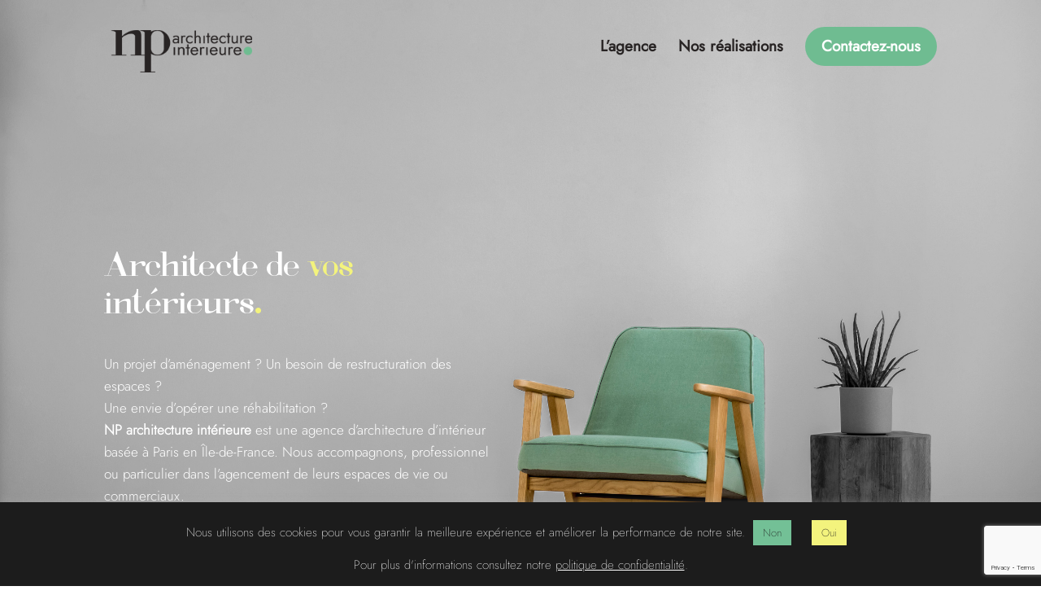

--- FILE ---
content_type: text/html; charset=UTF-8
request_url: https://np-architectureinterieure.fr/
body_size: 36881
content:
<!DOCTYPE html>
<html lang="fr-FR">
<head>
<meta charset="UTF-8" />
<style id="global-hamburger-styles-css">
.mobile_nav .select_page {
display: none !important;
}
.et-db #et-boc .et-l.et-l--header .mobile_menu_bar:before,
.et-l--header .mobile_menu_bar:before{
content: unset;
}
.et_header_style_centered #main-header .mobile_nav.mobile_nav,
.et_header_style_split #main-header .mobile_nav.mobile_nav {
padding: 0;
border-radius: 0;
background-color: unset;
background: unset;
}
.et_header_style_centered #et_mobile_nav_menu#et_mobile_nav_menu,
.et_header_style_split #et_mobile_nav_menu#et_mobile_nav_menu {
position: unset;
}
.et_header_style_centered.et_header_style_centered .mobile_menu_bar.mobile_menu_bar,
.et_header_style_split.et_header_style_split .mobile_menu_bar.mobile_menu_bar {
position: relative;
}
.et_header_style_centered .et_mobile_menu.et_mobile_menu,
.et_header_style_split .et_mobile_menu.et_mobile_menu {
top: 62px;
}
.et_header_style_left .et_mobile_menu.et_mobile_menu {
top: 90px;
}
.et_header_style_centered .et_menu_container .mobile_menu_bar.mobile_menu_bar,
.et_header_style_split .et_menu_container .mobile_menu_bar.mobile_menu_bar,
.et_header_style_split .et_menu_container #et-top-navigation .mobile_menu_bar.mobile_menu_bar {
top: unset;
left: unset;
right: unset;
bottom: unset;
padding: 0;
float:right;
}
.et_header_style_split #main-header div#et-top-navigation {
bottom: 0;
}
#main-header .mobile_menu_bar:before{
content: unset;
}
@media all and (max-width: 980px) {
.et_header_style_split #main-header,
.et_header_style_centered #main-header {
display: flex;
flex-direction: column;
align-items: center;
}
.et_header_style_split .logo_container span.logo_helper {
display: inline-block;
}
.et_header_style_split #main-header#main-header .container,
.et_header_style_centered #main-header#main-header .container {
height: auto;
}
.et_header_style_centered .et_menu_container .mobile_menu_bar.mobile_menu_bar,
.et_header_style_split .et_menu_container .mobile_menu_bar.mobile_menu_bar,
.et_header_style_split .et_menu_container #et-top-navigation .mobile_menu_bar.mobile_menu_bar
{
padding-bottom: 24px;
}
.et_header_style_split #main-header#main-header #et_mobile_nav_menu,
.et_header_style_centered #main-header#main-header #et_mobile_nav_menu
{
margin-top: 0;
}
.et_header_style_split #main-header#main-header  .logo_container,
.et_header_style_centered #main-header#main-header  .logo_container
{
position: absolute;
height: 100%;
width: 100%;
z-index: 0;
}
.et_header_style_split #main-header#main-header #et-top-navigation,
.et_header_style_centered #main-header#main-header #et-top-navigation {
float: right;
width: auto; 
position: unset;
padding-top: 24px;
}
.et_header_style_split #main-header#main-header,
.et_header_style_centered #main-header#main-header {
padding: unset;
}
.et_header_style_split #main-header#main-header 
.et_header_style_centered #main-header#main-header div#et-top-navigation{
position: absolute;
}
/*.et_header_style_fullscreen .dipi_hamburger*/
/* .et_header_style_slide  .dipi_hamburger */{ /*Need to remove for 'Disable Custom Mobile Menu Style' + 'Side In' of Header Style */
margin-bottom: 0 !important;
}
.et_header_style_fullscreen .et-fixed-header #et-top-navigation,
.et_header_style_fullscreen #et-top-navigation {
padding-bottom: 0 !important;
}
}
/* FIXME: only if style is not fullscreen oder slidein */
@media all and (min-width: 981px) {
.dipi_hamburger {
display: none;
}
.et_header_style_slide .dipi_hamburger,
.et_header_style_fullscreen .dipi_hamburger {
display: block;
margin-bottom: 0 !important;
}
}
</style>
<meta http-equiv="X-UA-Compatible" content="IE=edge">
<link rel="pingback" href="https://np-architectureinterieure.fr/xmlrpc.php" />
<script type="text/javascript">
document.documentElement.className = 'js';
</script>
<link rel="preconnect" href="https://fonts.gstatic.com" crossorigin /><style id="et-divi-userfonts">@font-face { font-family: "Voor"; font-display: swap;  src: url("https://np-architectureinterieure.fr/wp-content/uploads/et-fonts/VoorReg.ttf") format("truetype"), url("https://np-architectureinterieure.fr/wp-content/uploads/et-fonts/VoorReg.otf") format("opentype"); }@font-face { font-family: "jost extralight"; font-display: swap;  src: url("https://np-architectureinterieure.fr/wp-content/uploads/et-fonts/Jost-ExtraLight.ttf") format("truetype"), url("https://np-architectureinterieure.fr/wp-content/uploads/et-fonts/Jost-ExtraLight.otf") format("opentype"); }@font-face { font-family: "Jost Variable"; font-display: swap;  src: url("https://np-architectureinterieure.fr/wp-content/uploads/et-fonts/Jost-VariableFont_wght.ttf") format("truetype"), url("https://np-architectureinterieure.fr/wp-content/uploads/et-fonts/Jost-VariableFont_wght.otf") format("opentype"); }</style><style id="et-builder-googlefonts-cached-inline">/* Original: https://fonts.googleapis.com/css?family=Raleway:100,200,300,regular,500,600,700,800,900,100italic,200italic,300italic,italic,500italic,600italic,700italic,800italic,900italic|Open+Sans:300,regular,500,600,700,800,300italic,italic,500italic,600italic,700italic,800italic&#038;subset=cyrillic,cyrillic-ext,latin,latin-ext,vietnamese,greek,greek-ext,hebrew&#038;display=swap *//* User Agent: Mozilla/5.0 (Unknown; Linux x86_64) AppleWebKit/538.1 (KHTML, like Gecko) Safari/538.1 Daum/4.1 */@font-face {font-family: 'Open Sans';font-style: italic;font-weight: 300;font-stretch: normal;font-display: swap;src: url(https://fonts.gstatic.com/s/opensans/v44/memQYaGs126MiZpBA-UFUIcVXSCEkx2cmqvXlWq8tWZ0Pw86hd0Rk5hkaVc.ttf) format('truetype');}@font-face {font-family: 'Open Sans';font-style: italic;font-weight: 400;font-stretch: normal;font-display: swap;src: url(https://fonts.gstatic.com/s/opensans/v44/memQYaGs126MiZpBA-UFUIcVXSCEkx2cmqvXlWq8tWZ0Pw86hd0Rk8ZkaVc.ttf) format('truetype');}@font-face {font-family: 'Open Sans';font-style: italic;font-weight: 500;font-stretch: normal;font-display: swap;src: url(https://fonts.gstatic.com/s/opensans/v44/memQYaGs126MiZpBA-UFUIcVXSCEkx2cmqvXlWq8tWZ0Pw86hd0Rk_RkaVc.ttf) format('truetype');}@font-face {font-family: 'Open Sans';font-style: italic;font-weight: 600;font-stretch: normal;font-display: swap;src: url(https://fonts.gstatic.com/s/opensans/v44/memQYaGs126MiZpBA-UFUIcVXSCEkx2cmqvXlWq8tWZ0Pw86hd0RkxhjaVc.ttf) format('truetype');}@font-face {font-family: 'Open Sans';font-style: italic;font-weight: 700;font-stretch: normal;font-display: swap;src: url(https://fonts.gstatic.com/s/opensans/v44/memQYaGs126MiZpBA-UFUIcVXSCEkx2cmqvXlWq8tWZ0Pw86hd0RkyFjaVc.ttf) format('truetype');}@font-face {font-family: 'Open Sans';font-style: italic;font-weight: 800;font-stretch: normal;font-display: swap;src: url(https://fonts.gstatic.com/s/opensans/v44/memQYaGs126MiZpBA-UFUIcVXSCEkx2cmqvXlWq8tWZ0Pw86hd0Rk0ZjaVc.ttf) format('truetype');}@font-face {font-family: 'Open Sans';font-style: normal;font-weight: 300;font-stretch: normal;font-display: swap;src: url(https://fonts.gstatic.com/s/opensans/v44/memSYaGs126MiZpBA-UvWbX2vVnXBbObj2OVZyOOSr4dVJWUgsiH0C4n.ttf) format('truetype');}@font-face {font-family: 'Open Sans';font-style: normal;font-weight: 400;font-stretch: normal;font-display: swap;src: url(https://fonts.gstatic.com/s/opensans/v44/memSYaGs126MiZpBA-UvWbX2vVnXBbObj2OVZyOOSr4dVJWUgsjZ0C4n.ttf) format('truetype');}@font-face {font-family: 'Open Sans';font-style: normal;font-weight: 500;font-stretch: normal;font-display: swap;src: url(https://fonts.gstatic.com/s/opensans/v44/memSYaGs126MiZpBA-UvWbX2vVnXBbObj2OVZyOOSr4dVJWUgsjr0C4n.ttf) format('truetype');}@font-face {font-family: 'Open Sans';font-style: normal;font-weight: 600;font-stretch: normal;font-display: swap;src: url(https://fonts.gstatic.com/s/opensans/v44/memSYaGs126MiZpBA-UvWbX2vVnXBbObj2OVZyOOSr4dVJWUgsgH1y4n.ttf) format('truetype');}@font-face {font-family: 'Open Sans';font-style: normal;font-weight: 700;font-stretch: normal;font-display: swap;src: url(https://fonts.gstatic.com/s/opensans/v44/memSYaGs126MiZpBA-UvWbX2vVnXBbObj2OVZyOOSr4dVJWUgsg-1y4n.ttf) format('truetype');}@font-face {font-family: 'Open Sans';font-style: normal;font-weight: 800;font-stretch: normal;font-display: swap;src: url(https://fonts.gstatic.com/s/opensans/v44/memSYaGs126MiZpBA-UvWbX2vVnXBbObj2OVZyOOSr4dVJWUgshZ1y4n.ttf) format('truetype');}@font-face {font-family: 'Raleway';font-style: italic;font-weight: 100;font-display: swap;src: url(https://fonts.gstatic.com/s/raleway/v37/1Pt_g8zYS_SKggPNyCgSQamb1W0lwk4S4WjNPrQ.ttf) format('truetype');}@font-face {font-family: 'Raleway';font-style: italic;font-weight: 200;font-display: swap;src: url(https://fonts.gstatic.com/s/raleway/v37/1Pt_g8zYS_SKggPNyCgSQamb1W0lwk4S4ejMPrQ.ttf) format('truetype');}@font-face {font-family: 'Raleway';font-style: italic;font-weight: 300;font-display: swap;src: url(https://fonts.gstatic.com/s/raleway/v37/1Pt_g8zYS_SKggPNyCgSQamb1W0lwk4S4TbMPrQ.ttf) format('truetype');}@font-face {font-family: 'Raleway';font-style: italic;font-weight: 400;font-display: swap;src: url(https://fonts.gstatic.com/s/raleway/v37/1Pt_g8zYS_SKggPNyCgSQamb1W0lwk4S4WjMPrQ.ttf) format('truetype');}@font-face {font-family: 'Raleway';font-style: italic;font-weight: 500;font-display: swap;src: url(https://fonts.gstatic.com/s/raleway/v37/1Pt_g8zYS_SKggPNyCgSQamb1W0lwk4S4VrMPrQ.ttf) format('truetype');}@font-face {font-family: 'Raleway';font-style: italic;font-weight: 600;font-display: swap;src: url(https://fonts.gstatic.com/s/raleway/v37/1Pt_g8zYS_SKggPNyCgSQamb1W0lwk4S4bbLPrQ.ttf) format('truetype');}@font-face {font-family: 'Raleway';font-style: italic;font-weight: 700;font-display: swap;src: url(https://fonts.gstatic.com/s/raleway/v37/1Pt_g8zYS_SKggPNyCgSQamb1W0lwk4S4Y_LPrQ.ttf) format('truetype');}@font-face {font-family: 'Raleway';font-style: italic;font-weight: 800;font-display: swap;src: url(https://fonts.gstatic.com/s/raleway/v37/1Pt_g8zYS_SKggPNyCgSQamb1W0lwk4S4ejLPrQ.ttf) format('truetype');}@font-face {font-family: 'Raleway';font-style: italic;font-weight: 900;font-display: swap;src: url(https://fonts.gstatic.com/s/raleway/v37/1Pt_g8zYS_SKggPNyCgSQamb1W0lwk4S4cHLPrQ.ttf) format('truetype');}@font-face {font-family: 'Raleway';font-style: normal;font-weight: 100;font-display: swap;src: url(https://fonts.gstatic.com/s/raleway/v37/1Ptxg8zYS_SKggPN4iEgvnHyvveLxVvao4CP.ttf) format('truetype');}@font-face {font-family: 'Raleway';font-style: normal;font-weight: 200;font-display: swap;src: url(https://fonts.gstatic.com/s/raleway/v37/1Ptxg8zYS_SKggPN4iEgvnHyvveLxVtaooCP.ttf) format('truetype');}@font-face {font-family: 'Raleway';font-style: normal;font-weight: 300;font-display: swap;src: url(https://fonts.gstatic.com/s/raleway/v37/1Ptxg8zYS_SKggPN4iEgvnHyvveLxVuEooCP.ttf) format('truetype');}@font-face {font-family: 'Raleway';font-style: normal;font-weight: 400;font-display: swap;src: url(https://fonts.gstatic.com/s/raleway/v37/1Ptxg8zYS_SKggPN4iEgvnHyvveLxVvaooCP.ttf) format('truetype');}@font-face {font-family: 'Raleway';font-style: normal;font-weight: 500;font-display: swap;src: url(https://fonts.gstatic.com/s/raleway/v37/1Ptxg8zYS_SKggPN4iEgvnHyvveLxVvoooCP.ttf) format('truetype');}@font-face {font-family: 'Raleway';font-style: normal;font-weight: 600;font-display: swap;src: url(https://fonts.gstatic.com/s/raleway/v37/1Ptxg8zYS_SKggPN4iEgvnHyvveLxVsEpYCP.ttf) format('truetype');}@font-face {font-family: 'Raleway';font-style: normal;font-weight: 700;font-display: swap;src: url(https://fonts.gstatic.com/s/raleway/v37/1Ptxg8zYS_SKggPN4iEgvnHyvveLxVs9pYCP.ttf) format('truetype');}@font-face {font-family: 'Raleway';font-style: normal;font-weight: 800;font-display: swap;src: url(https://fonts.gstatic.com/s/raleway/v37/1Ptxg8zYS_SKggPN4iEgvnHyvveLxVtapYCP.ttf) format('truetype');}@font-face {font-family: 'Raleway';font-style: normal;font-weight: 900;font-display: swap;src: url(https://fonts.gstatic.com/s/raleway/v37/1Ptxg8zYS_SKggPN4iEgvnHyvveLxVtzpYCP.ttf) format('truetype');}/* User Agent: Mozilla/5.0 (Windows NT 6.1; WOW64; rv:27.0) Gecko/20100101 Firefox/27.0 */@font-face {font-family: 'Open Sans';font-style: italic;font-weight: 300;font-stretch: normal;font-display: swap;src: url(https://fonts.gstatic.com/l/font?kit=memQYaGs126MiZpBA-UFUIcVXSCEkx2cmqvXlWq8tWZ0Pw86hd0Rk5hkaVQ&skey=743457fe2cc29280&v=v44) format('woff');}@font-face {font-family: 'Open Sans';font-style: italic;font-weight: 400;font-stretch: normal;font-display: swap;src: url(https://fonts.gstatic.com/l/font?kit=memQYaGs126MiZpBA-UFUIcVXSCEkx2cmqvXlWq8tWZ0Pw86hd0Rk8ZkaVQ&skey=743457fe2cc29280&v=v44) format('woff');}@font-face {font-family: 'Open Sans';font-style: italic;font-weight: 500;font-stretch: normal;font-display: swap;src: url(https://fonts.gstatic.com/l/font?kit=memQYaGs126MiZpBA-UFUIcVXSCEkx2cmqvXlWq8tWZ0Pw86hd0Rk_RkaVQ&skey=743457fe2cc29280&v=v44) format('woff');}@font-face {font-family: 'Open Sans';font-style: italic;font-weight: 600;font-stretch: normal;font-display: swap;src: url(https://fonts.gstatic.com/l/font?kit=memQYaGs126MiZpBA-UFUIcVXSCEkx2cmqvXlWq8tWZ0Pw86hd0RkxhjaVQ&skey=743457fe2cc29280&v=v44) format('woff');}@font-face {font-family: 'Open Sans';font-style: italic;font-weight: 700;font-stretch: normal;font-display: swap;src: url(https://fonts.gstatic.com/l/font?kit=memQYaGs126MiZpBA-UFUIcVXSCEkx2cmqvXlWq8tWZ0Pw86hd0RkyFjaVQ&skey=743457fe2cc29280&v=v44) format('woff');}@font-face {font-family: 'Open Sans';font-style: italic;font-weight: 800;font-stretch: normal;font-display: swap;src: url(https://fonts.gstatic.com/l/font?kit=memQYaGs126MiZpBA-UFUIcVXSCEkx2cmqvXlWq8tWZ0Pw86hd0Rk0ZjaVQ&skey=743457fe2cc29280&v=v44) format('woff');}@font-face {font-family: 'Open Sans';font-style: normal;font-weight: 300;font-stretch: normal;font-display: swap;src: url(https://fonts.gstatic.com/l/font?kit=memSYaGs126MiZpBA-UvWbX2vVnXBbObj2OVZyOOSr4dVJWUgsiH0C4k&skey=62c1cbfccc78b4b2&v=v44) format('woff');}@font-face {font-family: 'Open Sans';font-style: normal;font-weight: 400;font-stretch: normal;font-display: swap;src: url(https://fonts.gstatic.com/l/font?kit=memSYaGs126MiZpBA-UvWbX2vVnXBbObj2OVZyOOSr4dVJWUgsjZ0C4k&skey=62c1cbfccc78b4b2&v=v44) format('woff');}@font-face {font-family: 'Open Sans';font-style: normal;font-weight: 500;font-stretch: normal;font-display: swap;src: url(https://fonts.gstatic.com/l/font?kit=memSYaGs126MiZpBA-UvWbX2vVnXBbObj2OVZyOOSr4dVJWUgsjr0C4k&skey=62c1cbfccc78b4b2&v=v44) format('woff');}@font-face {font-family: 'Open Sans';font-style: normal;font-weight: 600;font-stretch: normal;font-display: swap;src: url(https://fonts.gstatic.com/l/font?kit=memSYaGs126MiZpBA-UvWbX2vVnXBbObj2OVZyOOSr4dVJWUgsgH1y4k&skey=62c1cbfccc78b4b2&v=v44) format('woff');}@font-face {font-family: 'Open Sans';font-style: normal;font-weight: 700;font-stretch: normal;font-display: swap;src: url(https://fonts.gstatic.com/l/font?kit=memSYaGs126MiZpBA-UvWbX2vVnXBbObj2OVZyOOSr4dVJWUgsg-1y4k&skey=62c1cbfccc78b4b2&v=v44) format('woff');}@font-face {font-family: 'Open Sans';font-style: normal;font-weight: 800;font-stretch: normal;font-display: swap;src: url(https://fonts.gstatic.com/l/font?kit=memSYaGs126MiZpBA-UvWbX2vVnXBbObj2OVZyOOSr4dVJWUgshZ1y4k&skey=62c1cbfccc78b4b2&v=v44) format('woff');}@font-face {font-family: 'Raleway';font-style: italic;font-weight: 100;font-display: swap;src: url(https://fonts.gstatic.com/l/font?kit=1Pt_g8zYS_SKggPNyCgSQamb1W0lwk4S4WjNPrc&skey=bf44ee29381a37b0&v=v37) format('woff');}@font-face {font-family: 'Raleway';font-style: italic;font-weight: 200;font-display: swap;src: url(https://fonts.gstatic.com/l/font?kit=1Pt_g8zYS_SKggPNyCgSQamb1W0lwk4S4ejMPrc&skey=bf44ee29381a37b0&v=v37) format('woff');}@font-face {font-family: 'Raleway';font-style: italic;font-weight: 300;font-display: swap;src: url(https://fonts.gstatic.com/l/font?kit=1Pt_g8zYS_SKggPNyCgSQamb1W0lwk4S4TbMPrc&skey=bf44ee29381a37b0&v=v37) format('woff');}@font-face {font-family: 'Raleway';font-style: italic;font-weight: 400;font-display: swap;src: url(https://fonts.gstatic.com/l/font?kit=1Pt_g8zYS_SKggPNyCgSQamb1W0lwk4S4WjMPrc&skey=bf44ee29381a37b0&v=v37) format('woff');}@font-face {font-family: 'Raleway';font-style: italic;font-weight: 500;font-display: swap;src: url(https://fonts.gstatic.com/l/font?kit=1Pt_g8zYS_SKggPNyCgSQamb1W0lwk4S4VrMPrc&skey=bf44ee29381a37b0&v=v37) format('woff');}@font-face {font-family: 'Raleway';font-style: italic;font-weight: 600;font-display: swap;src: url(https://fonts.gstatic.com/l/font?kit=1Pt_g8zYS_SKggPNyCgSQamb1W0lwk4S4bbLPrc&skey=bf44ee29381a37b0&v=v37) format('woff');}@font-face {font-family: 'Raleway';font-style: italic;font-weight: 700;font-display: swap;src: url(https://fonts.gstatic.com/l/font?kit=1Pt_g8zYS_SKggPNyCgSQamb1W0lwk4S4Y_LPrc&skey=bf44ee29381a37b0&v=v37) format('woff');}@font-face {font-family: 'Raleway';font-style: italic;font-weight: 800;font-display: swap;src: url(https://fonts.gstatic.com/l/font?kit=1Pt_g8zYS_SKggPNyCgSQamb1W0lwk4S4ejLPrc&skey=bf44ee29381a37b0&v=v37) format('woff');}@font-face {font-family: 'Raleway';font-style: italic;font-weight: 900;font-display: swap;src: url(https://fonts.gstatic.com/l/font?kit=1Pt_g8zYS_SKggPNyCgSQamb1W0lwk4S4cHLPrc&skey=bf44ee29381a37b0&v=v37) format('woff');}@font-face {font-family: 'Raleway';font-style: normal;font-weight: 100;font-display: swap;src: url(https://fonts.gstatic.com/l/font?kit=1Ptxg8zYS_SKggPN4iEgvnHyvveLxVvao4CM&skey=30a27f2564731c64&v=v37) format('woff');}@font-face {font-family: 'Raleway';font-style: normal;font-weight: 200;font-display: swap;src: url(https://fonts.gstatic.com/l/font?kit=1Ptxg8zYS_SKggPN4iEgvnHyvveLxVtaooCM&skey=30a27f2564731c64&v=v37) format('woff');}@font-face {font-family: 'Raleway';font-style: normal;font-weight: 300;font-display: swap;src: url(https://fonts.gstatic.com/l/font?kit=1Ptxg8zYS_SKggPN4iEgvnHyvveLxVuEooCM&skey=30a27f2564731c64&v=v37) format('woff');}@font-face {font-family: 'Raleway';font-style: normal;font-weight: 400;font-display: swap;src: url(https://fonts.gstatic.com/l/font?kit=1Ptxg8zYS_SKggPN4iEgvnHyvveLxVvaooCM&skey=30a27f2564731c64&v=v37) format('woff');}@font-face {font-family: 'Raleway';font-style: normal;font-weight: 500;font-display: swap;src: url(https://fonts.gstatic.com/l/font?kit=1Ptxg8zYS_SKggPN4iEgvnHyvveLxVvoooCM&skey=30a27f2564731c64&v=v37) format('woff');}@font-face {font-family: 'Raleway';font-style: normal;font-weight: 600;font-display: swap;src: url(https://fonts.gstatic.com/l/font?kit=1Ptxg8zYS_SKggPN4iEgvnHyvveLxVsEpYCM&skey=30a27f2564731c64&v=v37) format('woff');}@font-face {font-family: 'Raleway';font-style: normal;font-weight: 700;font-display: swap;src: url(https://fonts.gstatic.com/l/font?kit=1Ptxg8zYS_SKggPN4iEgvnHyvveLxVs9pYCM&skey=30a27f2564731c64&v=v37) format('woff');}@font-face {font-family: 'Raleway';font-style: normal;font-weight: 800;font-display: swap;src: url(https://fonts.gstatic.com/l/font?kit=1Ptxg8zYS_SKggPN4iEgvnHyvveLxVtapYCM&skey=30a27f2564731c64&v=v37) format('woff');}@font-face {font-family: 'Raleway';font-style: normal;font-weight: 900;font-display: swap;src: url(https://fonts.gstatic.com/l/font?kit=1Ptxg8zYS_SKggPN4iEgvnHyvveLxVtzpYCM&skey=30a27f2564731c64&v=v37) format('woff');}/* User Agent: Mozilla/5.0 (Windows NT 6.3; rv:39.0) Gecko/20100101 Firefox/39.0 */@font-face {font-family: 'Open Sans';font-style: italic;font-weight: 300;font-stretch: normal;font-display: swap;src: url(https://fonts.gstatic.com/s/opensans/v44/memQYaGs126MiZpBA-UFUIcVXSCEkx2cmqvXlWq8tWZ0Pw86hd0Rk5hkaVI.woff2) format('woff2');}@font-face {font-family: 'Open Sans';font-style: italic;font-weight: 400;font-stretch: normal;font-display: swap;src: url(https://fonts.gstatic.com/s/opensans/v44/memQYaGs126MiZpBA-UFUIcVXSCEkx2cmqvXlWq8tWZ0Pw86hd0Rk8ZkaVI.woff2) format('woff2');}@font-face {font-family: 'Open Sans';font-style: italic;font-weight: 500;font-stretch: normal;font-display: swap;src: url(https://fonts.gstatic.com/s/opensans/v44/memQYaGs126MiZpBA-UFUIcVXSCEkx2cmqvXlWq8tWZ0Pw86hd0Rk_RkaVI.woff2) format('woff2');}@font-face {font-family: 'Open Sans';font-style: italic;font-weight: 600;font-stretch: normal;font-display: swap;src: url(https://fonts.gstatic.com/s/opensans/v44/memQYaGs126MiZpBA-UFUIcVXSCEkx2cmqvXlWq8tWZ0Pw86hd0RkxhjaVI.woff2) format('woff2');}@font-face {font-family: 'Open Sans';font-style: italic;font-weight: 700;font-stretch: normal;font-display: swap;src: url(https://fonts.gstatic.com/s/opensans/v44/memQYaGs126MiZpBA-UFUIcVXSCEkx2cmqvXlWq8tWZ0Pw86hd0RkyFjaVI.woff2) format('woff2');}@font-face {font-family: 'Open Sans';font-style: italic;font-weight: 800;font-stretch: normal;font-display: swap;src: url(https://fonts.gstatic.com/s/opensans/v44/memQYaGs126MiZpBA-UFUIcVXSCEkx2cmqvXlWq8tWZ0Pw86hd0Rk0ZjaVI.woff2) format('woff2');}@font-face {font-family: 'Open Sans';font-style: normal;font-weight: 300;font-stretch: normal;font-display: swap;src: url(https://fonts.gstatic.com/s/opensans/v44/memSYaGs126MiZpBA-UvWbX2vVnXBbObj2OVZyOOSr4dVJWUgsiH0C4i.woff2) format('woff2');}@font-face {font-family: 'Open Sans';font-style: normal;font-weight: 400;font-stretch: normal;font-display: swap;src: url(https://fonts.gstatic.com/s/opensans/v44/memSYaGs126MiZpBA-UvWbX2vVnXBbObj2OVZyOOSr4dVJWUgsjZ0C4i.woff2) format('woff2');}@font-face {font-family: 'Open Sans';font-style: normal;font-weight: 500;font-stretch: normal;font-display: swap;src: url(https://fonts.gstatic.com/s/opensans/v44/memSYaGs126MiZpBA-UvWbX2vVnXBbObj2OVZyOOSr4dVJWUgsjr0C4i.woff2) format('woff2');}@font-face {font-family: 'Open Sans';font-style: normal;font-weight: 600;font-stretch: normal;font-display: swap;src: url(https://fonts.gstatic.com/s/opensans/v44/memSYaGs126MiZpBA-UvWbX2vVnXBbObj2OVZyOOSr4dVJWUgsgH1y4i.woff2) format('woff2');}@font-face {font-family: 'Open Sans';font-style: normal;font-weight: 700;font-stretch: normal;font-display: swap;src: url(https://fonts.gstatic.com/s/opensans/v44/memSYaGs126MiZpBA-UvWbX2vVnXBbObj2OVZyOOSr4dVJWUgsg-1y4i.woff2) format('woff2');}@font-face {font-family: 'Open Sans';font-style: normal;font-weight: 800;font-stretch: normal;font-display: swap;src: url(https://fonts.gstatic.com/s/opensans/v44/memSYaGs126MiZpBA-UvWbX2vVnXBbObj2OVZyOOSr4dVJWUgshZ1y4i.woff2) format('woff2');}@font-face {font-family: 'Raleway';font-style: italic;font-weight: 100;font-display: swap;src: url(https://fonts.gstatic.com/s/raleway/v37/1Pt_g8zYS_SKggPNyCgSQamb1W0lwk4S4WjNPrE.woff2) format('woff2');}@font-face {font-family: 'Raleway';font-style: italic;font-weight: 200;font-display: swap;src: url(https://fonts.gstatic.com/s/raleway/v37/1Pt_g8zYS_SKggPNyCgSQamb1W0lwk4S4ejMPrE.woff2) format('woff2');}@font-face {font-family: 'Raleway';font-style: italic;font-weight: 300;font-display: swap;src: url(https://fonts.gstatic.com/s/raleway/v37/1Pt_g8zYS_SKggPNyCgSQamb1W0lwk4S4TbMPrE.woff2) format('woff2');}@font-face {font-family: 'Raleway';font-style: italic;font-weight: 400;font-display: swap;src: url(https://fonts.gstatic.com/s/raleway/v37/1Pt_g8zYS_SKggPNyCgSQamb1W0lwk4S4WjMPrE.woff2) format('woff2');}@font-face {font-family: 'Raleway';font-style: italic;font-weight: 500;font-display: swap;src: url(https://fonts.gstatic.com/s/raleway/v37/1Pt_g8zYS_SKggPNyCgSQamb1W0lwk4S4VrMPrE.woff2) format('woff2');}@font-face {font-family: 'Raleway';font-style: italic;font-weight: 600;font-display: swap;src: url(https://fonts.gstatic.com/s/raleway/v37/1Pt_g8zYS_SKggPNyCgSQamb1W0lwk4S4bbLPrE.woff2) format('woff2');}@font-face {font-family: 'Raleway';font-style: italic;font-weight: 700;font-display: swap;src: url(https://fonts.gstatic.com/s/raleway/v37/1Pt_g8zYS_SKggPNyCgSQamb1W0lwk4S4Y_LPrE.woff2) format('woff2');}@font-face {font-family: 'Raleway';font-style: italic;font-weight: 800;font-display: swap;src: url(https://fonts.gstatic.com/s/raleway/v37/1Pt_g8zYS_SKggPNyCgSQamb1W0lwk4S4ejLPrE.woff2) format('woff2');}@font-face {font-family: 'Raleway';font-style: italic;font-weight: 900;font-display: swap;src: url(https://fonts.gstatic.com/s/raleway/v37/1Pt_g8zYS_SKggPNyCgSQamb1W0lwk4S4cHLPrE.woff2) format('woff2');}@font-face {font-family: 'Raleway';font-style: normal;font-weight: 100;font-display: swap;src: url(https://fonts.gstatic.com/s/raleway/v37/1Ptxg8zYS_SKggPN4iEgvnHyvveLxVvao4CK.woff2) format('woff2');}@font-face {font-family: 'Raleway';font-style: normal;font-weight: 200;font-display: swap;src: url(https://fonts.gstatic.com/s/raleway/v37/1Ptxg8zYS_SKggPN4iEgvnHyvveLxVtaooCK.woff2) format('woff2');}@font-face {font-family: 'Raleway';font-style: normal;font-weight: 300;font-display: swap;src: url(https://fonts.gstatic.com/s/raleway/v37/1Ptxg8zYS_SKggPN4iEgvnHyvveLxVuEooCK.woff2) format('woff2');}@font-face {font-family: 'Raleway';font-style: normal;font-weight: 400;font-display: swap;src: url(https://fonts.gstatic.com/s/raleway/v37/1Ptxg8zYS_SKggPN4iEgvnHyvveLxVvaooCK.woff2) format('woff2');}@font-face {font-family: 'Raleway';font-style: normal;font-weight: 500;font-display: swap;src: url(https://fonts.gstatic.com/s/raleway/v37/1Ptxg8zYS_SKggPN4iEgvnHyvveLxVvoooCK.woff2) format('woff2');}@font-face {font-family: 'Raleway';font-style: normal;font-weight: 600;font-display: swap;src: url(https://fonts.gstatic.com/s/raleway/v37/1Ptxg8zYS_SKggPN4iEgvnHyvveLxVsEpYCK.woff2) format('woff2');}@font-face {font-family: 'Raleway';font-style: normal;font-weight: 700;font-display: swap;src: url(https://fonts.gstatic.com/s/raleway/v37/1Ptxg8zYS_SKggPN4iEgvnHyvveLxVs9pYCK.woff2) format('woff2');}@font-face {font-family: 'Raleway';font-style: normal;font-weight: 800;font-display: swap;src: url(https://fonts.gstatic.com/s/raleway/v37/1Ptxg8zYS_SKggPN4iEgvnHyvveLxVtapYCK.woff2) format('woff2');}@font-face {font-family: 'Raleway';font-style: normal;font-weight: 900;font-display: swap;src: url(https://fonts.gstatic.com/s/raleway/v37/1Ptxg8zYS_SKggPN4iEgvnHyvveLxVtzpYCK.woff2) format('woff2');}</style><meta name='robots' content='index, follow, max-image-preview:large, max-snippet:-1, max-video-preview:-1' />
<script type="text/javascript">
let jqueryParams=[],jQuery=function(r){return jqueryParams=[...jqueryParams,r],jQuery},$=function(r){return jqueryParams=[...jqueryParams,r],$};window.jQuery=jQuery,window.$=jQuery;let customHeadScripts=!1;jQuery.fn=jQuery.prototype={},$.fn=jQuery.prototype={},jQuery.noConflict=function(r){if(window.jQuery)return jQuery=window.jQuery,$=window.jQuery,customHeadScripts=!0,jQuery.noConflict},jQuery.ready=function(r){jqueryParams=[...jqueryParams,r]},$.ready=function(r){jqueryParams=[...jqueryParams,r]},jQuery.load=function(r){jqueryParams=[...jqueryParams,r]},$.load=function(r){jqueryParams=[...jqueryParams,r]},jQuery.fn.ready=function(r){jqueryParams=[...jqueryParams,r]},$.fn.ready=function(r){jqueryParams=[...jqueryParams,r]};</script>
<!-- This site is optimized with the Yoast SEO plugin v26.7 - https://yoast.com/wordpress/plugins/seo/ -->
<title>Architecte d&#039;intérieur pour particuliers et professionnels - Ile de France - Paris</title>
<meta name="description" content="Architecte d&#039;intérieur pour vos projets de rénovation, d’aménagement, agencement des espaces de vie et commerciaux - NP architecture intérieure" />
<link rel="canonical" href="https://np-architectureinterieure.fr/" />
<meta property="og:locale" content="fr_FR" />
<meta property="og:type" content="website" />
<meta property="og:title" content="Architecte d&#039;intérieur pour particuliers et professionnels - Ile de France - Paris" />
<meta property="og:description" content="Architecte d&#039;intérieur pour vos projets de rénovation, d’aménagement, agencement des espaces de vie et commerciaux - NP architecture intérieure" />
<meta property="og:url" content="https://np-architectureinterieure.fr/" />
<meta property="og:site_name" content="Architecte d&#039;intérieur en Ile de France" />
<meta property="article:modified_time" content="2021-02-22T11:25:58+00:00" />
<meta property="og:image" content="https://np-architectureinterieure.fr/wp-content/uploads/2021/01/dressing-comptoire-vente-magasin-conception.jpg" />
<meta property="og:image:width" content="1920" />
<meta property="og:image:height" content="1080" />
<meta property="og:image:type" content="image/jpeg" />
<meta name="twitter:card" content="summary_large_image" />
<script type="application/ld+json" class="yoast-schema-graph">{"@context":"https://schema.org","@graph":[{"@type":"WebPage","@id":"https://np-architectureinterieure.fr/","url":"https://np-architectureinterieure.fr/","name":"Architecte d'intérieur pour particuliers et professionnels - Ile de France - Paris","isPartOf":{"@id":"https://np-architectureinterieure.fr/#website"},"about":{"@id":"https://np-architectureinterieure.fr/#organization"},"primaryImageOfPage":{"@id":"https://np-architectureinterieure.fr/#primaryimage"},"image":{"@id":"https://np-architectureinterieure.fr/#primaryimage"},"thumbnailUrl":"https://np-architectureinterieure.fr/wp-content/uploads/2021/01/dressing-comptoire-vente-magasin-conception.jpg","datePublished":"2021-01-05T08:32:27+00:00","dateModified":"2021-02-22T11:25:58+00:00","description":"Architecte d'intérieur pour vos projets de rénovation, d’aménagement, agencement des espaces de vie et commerciaux - NP architecture intérieure","breadcrumb":{"@id":"https://np-architectureinterieure.fr/#breadcrumb"},"inLanguage":"fr-FR","potentialAction":[{"@type":"ReadAction","target":["https://np-architectureinterieure.fr/"]}]},{"@type":"ImageObject","inLanguage":"fr-FR","@id":"https://np-architectureinterieure.fr/#primaryimage","url":"https://np-architectureinterieure.fr/wp-content/uploads/2021/01/dressing-comptoire-vente-magasin-conception.jpg","contentUrl":"https://np-architectureinterieure.fr/wp-content/uploads/2021/01/dressing-comptoire-vente-magasin-conception.jpg","width":1920,"height":1080,"caption":"architecte d'intérieur dressing, comptoir, conception de magasin"},{"@type":"BreadcrumbList","@id":"https://np-architectureinterieure.fr/#breadcrumb","itemListElement":[{"@type":"ListItem","position":1,"name":"Accueil"}]},{"@type":"WebSite","@id":"https://np-architectureinterieure.fr/#website","url":"https://np-architectureinterieure.fr/","name":"NP Architecture : Architecte intérieur en Ile de France","description":"Architecte intérieur pour professionnels et particuliers","publisher":{"@id":"https://np-architectureinterieure.fr/#organization"},"alternateName":"NP Architecture","potentialAction":[{"@type":"SearchAction","target":{"@type":"EntryPoint","urlTemplate":"https://np-architectureinterieure.fr/?s={search_term_string}"},"query-input":{"@type":"PropertyValueSpecification","valueRequired":true,"valueName":"search_term_string"}}],"inLanguage":"fr-FR"},{"@type":"Organization","@id":"https://np-architectureinterieure.fr/#organization","name":"NP architecture intérieure","url":"https://np-architectureinterieure.fr/","logo":{"@type":"ImageObject","inLanguage":"fr-FR","@id":"https://np-architectureinterieure.fr/#/schema/logo/image/","url":"https://np-architectureinterieure.fr/wp-content/uploads/2021/01/logo-nicolas-pernet.jpg","contentUrl":"https://np-architectureinterieure.fr/wp-content/uploads/2021/01/logo-nicolas-pernet.jpg","width":250,"height":150,"caption":"NP architecture intérieure"},"image":{"@id":"https://np-architectureinterieure.fr/#/schema/logo/image/"},"sameAs":["https://www.linkedin.com/in/nicolas-pernet-b05166128/"]}]}</script>
<!-- / Yoast SEO plugin. -->
<link rel="alternate" type="application/rss+xml" title="Architecte d&#039;intérieur en Ile de France &raquo; Flux" href="https://np-architectureinterieure.fr/feed/" />
<link rel="alternate" type="application/rss+xml" title="Architecte d&#039;intérieur en Ile de France &raquo; Flux des commentaires" href="https://np-architectureinterieure.fr/comments/feed/" />
<link rel="alternate" title="oEmbed (JSON)" type="application/json+oembed" href="https://np-architectureinterieure.fr/wp-json/oembed/1.0/embed?url=https%3A%2F%2Fnp-architectureinterieure.fr%2F" />
<link rel="alternate" title="oEmbed (XML)" type="text/xml+oembed" href="https://np-architectureinterieure.fr/wp-json/oembed/1.0/embed?url=https%3A%2F%2Fnp-architectureinterieure.fr%2F&#038;format=xml" />
<meta content="Divi Child v." name="generator"/><link rel='stylesheet' id='dipi_loaders_css-css' href='https://np-architectureinterieure.fr/wp-content/plugins/divi-pixel/vendor/css/loaders.min.css?ver=1.0.0' type='text/css' media='all' />
<link rel='stylesheet' id='dipi_preloader_css-css' href='https://np-architectureinterieure.fr/wp-content/plugins/divi-pixel/dist/public/css/preloader.min.css?ver=1.0.0' type='text/css' media='all' />
<link rel='stylesheet' id='cookie-law-info-css' href='https://np-architectureinterieure.fr/wp-content/plugins/cookie-law-info/legacy/public/css/cookie-law-info-public.css?ver=3.2.8' type='text/css' media='all' />
<link rel='stylesheet' id='cookie-law-info-gdpr-css' href='https://np-architectureinterieure.fr/wp-content/plugins/cookie-law-info/legacy/public/css/cookie-law-info-gdpr.css?ver=3.2.8' type='text/css' media='all' />
<link rel='stylesheet' id='dipi-popup-maker-popup-effect-css' href='https://np-architectureinterieure.fr/wp-content/plugins/divi-pixel/dist/public/css/popup_effect.min.css?ver=1.0.0' type='text/css' media='all' />
<link rel='stylesheet' id='dipi_font-css' href='https://np-architectureinterieure.fr/wp-content/plugins/divi-pixel/dist/admin/css/dipi-font.min.css?ver=1.0.0' type='text/css' media='all' />
<link rel='stylesheet' id='dipi_general-css' href='https://np-architectureinterieure.fr/wp-content/plugins/divi-pixel/dist/public/css/general.min.css?ver=2.34.2' type='text/css' media='all' />
<link rel='stylesheet' id='dipi_hamburgers_css-css' href='https://np-architectureinterieure.fr/wp-content/plugins/divi-pixel/vendor/css/hamburgers.min.css?ver=1.1.3' type='text/css' media='all' />
<link rel='stylesheet' id='divi-style-parent-css' href='https://np-architectureinterieure.fr/wp-content/themes/Divi/style.min.css?ver=4.27.4' type='text/css' media='all' />
<style id='divi-dynamic-critical-inline-css' type='text/css'>
@font-face{font-family:ETmodules;font-display:block;src:url(//np-architectureinterieure.fr/wp-content/themes/Divi/core/admin/fonts/modules/all/modules.eot);src:url(//np-architectureinterieure.fr/wp-content/themes/Divi/core/admin/fonts/modules/all/modules.eot?#iefix) format("embedded-opentype"),url(//np-architectureinterieure.fr/wp-content/themes/Divi/core/admin/fonts/modules/all/modules.woff) format("woff"),url(//np-architectureinterieure.fr/wp-content/themes/Divi/core/admin/fonts/modules/all/modules.ttf) format("truetype"),url(//np-architectureinterieure.fr/wp-content/themes/Divi/core/admin/fonts/modules/all/modules.svg#ETmodules) format("svg");font-weight:400;font-style:normal}
@media (min-width:981px){.et_pb_gutters3 .et_pb_column,.et_pb_gutters3.et_pb_row .et_pb_column{margin-right:5.5%}.et_pb_gutters3 .et_pb_column_4_4,.et_pb_gutters3.et_pb_row .et_pb_column_4_4{width:100%}.et_pb_gutters3 .et_pb_column_4_4 .et_pb_module,.et_pb_gutters3.et_pb_row .et_pb_column_4_4 .et_pb_module{margin-bottom:2.75%}.et_pb_gutters3 .et_pb_column_3_4,.et_pb_gutters3.et_pb_row .et_pb_column_3_4{width:73.625%}.et_pb_gutters3 .et_pb_column_3_4 .et_pb_module,.et_pb_gutters3.et_pb_row .et_pb_column_3_4 .et_pb_module{margin-bottom:3.735%}.et_pb_gutters3 .et_pb_column_2_3,.et_pb_gutters3.et_pb_row .et_pb_column_2_3{width:64.833%}.et_pb_gutters3 .et_pb_column_2_3 .et_pb_module,.et_pb_gutters3.et_pb_row .et_pb_column_2_3 .et_pb_module{margin-bottom:4.242%}.et_pb_gutters3 .et_pb_column_3_5,.et_pb_gutters3.et_pb_row .et_pb_column_3_5{width:57.8%}.et_pb_gutters3 .et_pb_column_3_5 .et_pb_module,.et_pb_gutters3.et_pb_row .et_pb_column_3_5 .et_pb_module{margin-bottom:4.758%}.et_pb_gutters3 .et_pb_column_1_2,.et_pb_gutters3.et_pb_row .et_pb_column_1_2{width:47.25%}.et_pb_gutters3 .et_pb_column_1_2 .et_pb_module,.et_pb_gutters3.et_pb_row .et_pb_column_1_2 .et_pb_module{margin-bottom:5.82%}.et_pb_gutters3 .et_pb_column_2_5,.et_pb_gutters3.et_pb_row .et_pb_column_2_5{width:36.7%}.et_pb_gutters3 .et_pb_column_2_5 .et_pb_module,.et_pb_gutters3.et_pb_row .et_pb_column_2_5 .et_pb_module{margin-bottom:7.493%}.et_pb_gutters3 .et_pb_column_1_3,.et_pb_gutters3.et_pb_row .et_pb_column_1_3{width:29.6667%}.et_pb_gutters3 .et_pb_column_1_3 .et_pb_module,.et_pb_gutters3.et_pb_row .et_pb_column_1_3 .et_pb_module{margin-bottom:9.27%}.et_pb_gutters3 .et_pb_column_1_4,.et_pb_gutters3.et_pb_row .et_pb_column_1_4{width:20.875%}.et_pb_gutters3 .et_pb_column_1_4 .et_pb_module,.et_pb_gutters3.et_pb_row .et_pb_column_1_4 .et_pb_module{margin-bottom:13.174%}.et_pb_gutters3 .et_pb_column_1_5,.et_pb_gutters3.et_pb_row .et_pb_column_1_5{width:15.6%}.et_pb_gutters3 .et_pb_column_1_5 .et_pb_module,.et_pb_gutters3.et_pb_row .et_pb_column_1_5 .et_pb_module{margin-bottom:17.628%}.et_pb_gutters3 .et_pb_column_1_6,.et_pb_gutters3.et_pb_row .et_pb_column_1_6{width:12.0833%}.et_pb_gutters3 .et_pb_column_1_6 .et_pb_module,.et_pb_gutters3.et_pb_row .et_pb_column_1_6 .et_pb_module{margin-bottom:22.759%}.et_pb_gutters3 .et_full_width_page.woocommerce-page ul.products li.product{width:20.875%;margin-right:5.5%;margin-bottom:5.5%}.et_pb_gutters3.et_left_sidebar.woocommerce-page #main-content ul.products li.product,.et_pb_gutters3.et_right_sidebar.woocommerce-page #main-content ul.products li.product{width:28.353%;margin-right:7.47%}.et_pb_gutters3.et_left_sidebar.woocommerce-page #main-content ul.products.columns-1 li.product,.et_pb_gutters3.et_right_sidebar.woocommerce-page #main-content ul.products.columns-1 li.product{width:100%;margin-right:0}.et_pb_gutters3.et_left_sidebar.woocommerce-page #main-content ul.products.columns-2 li.product,.et_pb_gutters3.et_right_sidebar.woocommerce-page #main-content ul.products.columns-2 li.product{width:48%;margin-right:4%}.et_pb_gutters3.et_left_sidebar.woocommerce-page #main-content ul.products.columns-2 li:nth-child(2n+2),.et_pb_gutters3.et_right_sidebar.woocommerce-page #main-content ul.products.columns-2 li:nth-child(2n+2){margin-right:0}.et_pb_gutters3.et_left_sidebar.woocommerce-page #main-content ul.products.columns-2 li:nth-child(3n+1),.et_pb_gutters3.et_right_sidebar.woocommerce-page #main-content ul.products.columns-2 li:nth-child(3n+1){clear:none}}
@media (min-width:981px){.et_pb_gutter.et_pb_gutters1 #left-area{width:75%}.et_pb_gutter.et_pb_gutters1 #sidebar{width:25%}.et_pb_gutters1.et_right_sidebar #left-area{padding-right:0}.et_pb_gutters1.et_left_sidebar #left-area{padding-left:0}.et_pb_gutter.et_pb_gutters1.et_right_sidebar #main-content .container:before{right:25%!important}.et_pb_gutter.et_pb_gutters1.et_left_sidebar #main-content .container:before{left:25%!important}.et_pb_gutters1 .et_pb_column,.et_pb_gutters1.et_pb_row .et_pb_column{margin-right:0}.et_pb_gutters1 .et_pb_column_4_4,.et_pb_gutters1.et_pb_row .et_pb_column_4_4{width:100%}.et_pb_gutters1 .et_pb_column_4_4 .et_pb_module,.et_pb_gutters1.et_pb_row .et_pb_column_4_4 .et_pb_module{margin-bottom:0}.et_pb_gutters1 .et_pb_column_3_4,.et_pb_gutters1.et_pb_row .et_pb_column_3_4{width:75%}.et_pb_gutters1 .et_pb_column_3_4 .et_pb_module,.et_pb_gutters1.et_pb_row .et_pb_column_3_4 .et_pb_module{margin-bottom:0}.et_pb_gutters1 .et_pb_column_2_3,.et_pb_gutters1.et_pb_row .et_pb_column_2_3{width:66.667%}.et_pb_gutters1 .et_pb_column_2_3 .et_pb_module,.et_pb_gutters1.et_pb_row .et_pb_column_2_3 .et_pb_module{margin-bottom:0}.et_pb_gutters1 .et_pb_column_3_5,.et_pb_gutters1.et_pb_row .et_pb_column_3_5{width:60%}.et_pb_gutters1 .et_pb_column_3_5 .et_pb_module,.et_pb_gutters1.et_pb_row .et_pb_column_3_5 .et_pb_module{margin-bottom:0}.et_pb_gutters1 .et_pb_column_1_2,.et_pb_gutters1.et_pb_row .et_pb_column_1_2{width:50%}.et_pb_gutters1 .et_pb_column_1_2 .et_pb_module,.et_pb_gutters1.et_pb_row .et_pb_column_1_2 .et_pb_module{margin-bottom:0}.et_pb_gutters1 .et_pb_column_2_5,.et_pb_gutters1.et_pb_row .et_pb_column_2_5{width:40%}.et_pb_gutters1 .et_pb_column_2_5 .et_pb_module,.et_pb_gutters1.et_pb_row .et_pb_column_2_5 .et_pb_module{margin-bottom:0}.et_pb_gutters1 .et_pb_column_1_3,.et_pb_gutters1.et_pb_row .et_pb_column_1_3{width:33.3333%}.et_pb_gutters1 .et_pb_column_1_3 .et_pb_module,.et_pb_gutters1.et_pb_row .et_pb_column_1_3 .et_pb_module{margin-bottom:0}.et_pb_gutters1 .et_pb_column_1_4,.et_pb_gutters1.et_pb_row .et_pb_column_1_4{width:25%}.et_pb_gutters1 .et_pb_column_1_4 .et_pb_module,.et_pb_gutters1.et_pb_row .et_pb_column_1_4 .et_pb_module{margin-bottom:0}.et_pb_gutters1 .et_pb_column_1_5,.et_pb_gutters1.et_pb_row .et_pb_column_1_5{width:20%}.et_pb_gutters1 .et_pb_column_1_5 .et_pb_module,.et_pb_gutters1.et_pb_row .et_pb_column_1_5 .et_pb_module{margin-bottom:0}.et_pb_gutters1 .et_pb_column_1_6,.et_pb_gutters1.et_pb_row .et_pb_column_1_6{width:16.6667%}.et_pb_gutters1 .et_pb_column_1_6 .et_pb_module,.et_pb_gutters1.et_pb_row .et_pb_column_1_6 .et_pb_module{margin-bottom:0}.et_pb_gutters1 .et_full_width_page.woocommerce-page ul.products li.product{width:25%;margin-right:0;margin-bottom:0}.et_pb_gutters1.et_left_sidebar.woocommerce-page #main-content ul.products li.product,.et_pb_gutters1.et_right_sidebar.woocommerce-page #main-content ul.products li.product{width:33.333%;margin-right:0}}@media (max-width:980px){.et_pb_gutters1 .et_pb_column,.et_pb_gutters1 .et_pb_column .et_pb_module,.et_pb_gutters1.et_pb_row .et_pb_column,.et_pb_gutters1.et_pb_row .et_pb_column .et_pb_module{margin-bottom:0}.et_pb_gutters1 .et_pb_row_1-2_1-4_1-4>.et_pb_column.et_pb_column_1_4,.et_pb_gutters1 .et_pb_row_1-4_1-4>.et_pb_column.et_pb_column_1_4,.et_pb_gutters1 .et_pb_row_1-4_1-4_1-2>.et_pb_column.et_pb_column_1_4,.et_pb_gutters1 .et_pb_row_1-5_1-5_3-5>.et_pb_column.et_pb_column_1_5,.et_pb_gutters1 .et_pb_row_3-5_1-5_1-5>.et_pb_column.et_pb_column_1_5,.et_pb_gutters1 .et_pb_row_4col>.et_pb_column.et_pb_column_1_4,.et_pb_gutters1 .et_pb_row_5col>.et_pb_column.et_pb_column_1_5,.et_pb_gutters1.et_pb_row_1-2_1-4_1-4>.et_pb_column.et_pb_column_1_4,.et_pb_gutters1.et_pb_row_1-4_1-4>.et_pb_column.et_pb_column_1_4,.et_pb_gutters1.et_pb_row_1-4_1-4_1-2>.et_pb_column.et_pb_column_1_4,.et_pb_gutters1.et_pb_row_1-5_1-5_3-5>.et_pb_column.et_pb_column_1_5,.et_pb_gutters1.et_pb_row_3-5_1-5_1-5>.et_pb_column.et_pb_column_1_5,.et_pb_gutters1.et_pb_row_4col>.et_pb_column.et_pb_column_1_4,.et_pb_gutters1.et_pb_row_5col>.et_pb_column.et_pb_column_1_5{width:50%;margin-right:0}.et_pb_gutters1 .et_pb_row_1-2_1-6_1-6_1-6>.et_pb_column.et_pb_column_1_6,.et_pb_gutters1 .et_pb_row_1-6_1-6_1-6>.et_pb_column.et_pb_column_1_6,.et_pb_gutters1 .et_pb_row_1-6_1-6_1-6_1-2>.et_pb_column.et_pb_column_1_6,.et_pb_gutters1 .et_pb_row_6col>.et_pb_column.et_pb_column_1_6,.et_pb_gutters1.et_pb_row_1-2_1-6_1-6_1-6>.et_pb_column.et_pb_column_1_6,.et_pb_gutters1.et_pb_row_1-6_1-6_1-6>.et_pb_column.et_pb_column_1_6,.et_pb_gutters1.et_pb_row_1-6_1-6_1-6_1-2>.et_pb_column.et_pb_column_1_6,.et_pb_gutters1.et_pb_row_6col>.et_pb_column.et_pb_column_1_6{width:33.333%;margin-right:0}.et_pb_gutters1 .et_pb_row_1-6_1-6_1-6_1-6>.et_pb_column.et_pb_column_1_6,.et_pb_gutters1.et_pb_row_1-6_1-6_1-6_1-6>.et_pb_column.et_pb_column_1_6{width:50%;margin-right:0}}@media (max-width:767px){.et_pb_gutters1 .et_pb_column,.et_pb_gutters1 .et_pb_column .et_pb_module,.et_pb_gutters1.et_pb_row .et_pb_column,.et_pb_gutters1.et_pb_row .et_pb_column .et_pb_module{margin-bottom:0}}@media (max-width:479px){.et_pb_gutters1 .et_pb_column,.et_pb_gutters1.et_pb_row .et_pb_column{margin:0!important}.et_pb_gutters1 .et_pb_column .et_pb_module,.et_pb_gutters1.et_pb_row .et_pb_column .et_pb_module{margin-bottom:0}}
@media (min-width:981px){.et_pb_gutter.et_pb_gutters2 #left-area{width:77.25%}.et_pb_gutter.et_pb_gutters2 #sidebar{width:22.75%}.et_pb_gutters2.et_right_sidebar #left-area{padding-right:3%}.et_pb_gutters2.et_left_sidebar #left-area{padding-left:3%}.et_pb_gutter.et_pb_gutters2.et_right_sidebar #main-content .container:before{right:22.75%!important}.et_pb_gutter.et_pb_gutters2.et_left_sidebar #main-content .container:before{left:22.75%!important}.et_pb_gutters2 .et_pb_column,.et_pb_gutters2.et_pb_row .et_pb_column{margin-right:3%}.et_pb_gutters2 .et_pb_column_4_4,.et_pb_gutters2.et_pb_row .et_pb_column_4_4{width:100%}.et_pb_gutters2 .et_pb_column_4_4 .et_pb_module,.et_pb_gutters2.et_pb_row .et_pb_column_4_4 .et_pb_module{margin-bottom:1.5%}.et_pb_gutters2 .et_pb_column_3_4,.et_pb_gutters2.et_pb_row .et_pb_column_3_4{width:74.25%}.et_pb_gutters2 .et_pb_column_3_4 .et_pb_module,.et_pb_gutters2.et_pb_row .et_pb_column_3_4 .et_pb_module{margin-bottom:2.02%}.et_pb_gutters2 .et_pb_column_2_3,.et_pb_gutters2.et_pb_row .et_pb_column_2_3{width:65.667%}.et_pb_gutters2 .et_pb_column_2_3 .et_pb_module,.et_pb_gutters2.et_pb_row .et_pb_column_2_3 .et_pb_module{margin-bottom:2.284%}.et_pb_gutters2 .et_pb_column_3_5,.et_pb_gutters2.et_pb_row .et_pb_column_3_5{width:58.8%}.et_pb_gutters2 .et_pb_column_3_5 .et_pb_module,.et_pb_gutters2.et_pb_row .et_pb_column_3_5 .et_pb_module{margin-bottom:2.551%}.et_pb_gutters2 .et_pb_column_1_2,.et_pb_gutters2.et_pb_row .et_pb_column_1_2{width:48.5%}.et_pb_gutters2 .et_pb_column_1_2 .et_pb_module,.et_pb_gutters2.et_pb_row .et_pb_column_1_2 .et_pb_module{margin-bottom:3.093%}.et_pb_gutters2 .et_pb_column_2_5,.et_pb_gutters2.et_pb_row .et_pb_column_2_5{width:38.2%}.et_pb_gutters2 .et_pb_column_2_5 .et_pb_module,.et_pb_gutters2.et_pb_row .et_pb_column_2_5 .et_pb_module{margin-bottom:3.927%}.et_pb_gutters2 .et_pb_column_1_3,.et_pb_gutters2.et_pb_row .et_pb_column_1_3{width:31.3333%}.et_pb_gutters2 .et_pb_column_1_3 .et_pb_module,.et_pb_gutters2.et_pb_row .et_pb_column_1_3 .et_pb_module{margin-bottom:4.787%}.et_pb_gutters2 .et_pb_column_1_4,.et_pb_gutters2.et_pb_row .et_pb_column_1_4{width:22.75%}.et_pb_gutters2 .et_pb_column_1_4 .et_pb_module,.et_pb_gutters2.et_pb_row .et_pb_column_1_4 .et_pb_module{margin-bottom:6.593%}.et_pb_gutters2 .et_pb_column_1_5,.et_pb_gutters2.et_pb_row .et_pb_column_1_5{width:17.6%}.et_pb_gutters2 .et_pb_column_1_5 .et_pb_module,.et_pb_gutters2.et_pb_row .et_pb_column_1_5 .et_pb_module{margin-bottom:8.523%}.et_pb_gutters2 .et_pb_column_1_6,.et_pb_gutters2.et_pb_row .et_pb_column_1_6{width:14.1667%}.et_pb_gutters2 .et_pb_column_1_6 .et_pb_module,.et_pb_gutters2.et_pb_row .et_pb_column_1_6 .et_pb_module{margin-bottom:10.588%}.et_pb_gutters2 .et_full_width_page.woocommerce-page ul.products li.product{width:22.75%;margin-right:3%;margin-bottom:3%}.et_pb_gutters2.et_left_sidebar.woocommerce-page #main-content ul.products li.product,.et_pb_gutters2.et_right_sidebar.woocommerce-page #main-content ul.products li.product{width:30.64%;margin-right:4.04%}}
.et_animated{opacity:0;-webkit-animation-duration:1s;animation-duration:1s;-webkit-animation-fill-mode:both!important;animation-fill-mode:both!important}.et_animated.infinite{-webkit-animation-iteration-count:infinite;animation-iteration-count:infinite}.et_had_animation{position:relative}@-webkit-keyframes et_pb_fade{to{opacity:1}}@keyframes et_pb_fade{to{opacity:1}}.et_animated.fade{-webkit-animation-name:et_pb_fade;animation-name:et_pb_fade}@-webkit-keyframes et_pb_fadeTop{0%{-webkit-transform:translate3d(0,-100%,0);transform:translate3d(0,-100%,0)}to{opacity:1;-webkit-transform:none;transform:none}}@keyframes et_pb_fadeTop{0%{-webkit-transform:translate3d(0,-100%,0);transform:translate3d(0,-100%,0)}to{opacity:1;-webkit-transform:none;transform:none}}.et_animated.fadeTop{-webkit-animation-name:et_pb_fadeTop;animation-name:et_pb_fadeTop}@-webkit-keyframes et_pb_fadeRight{0%{-webkit-transform:translate3d(100%,0,0);transform:translate3d(100%,0,0)}to{opacity:1;-webkit-transform:none;transform:none}}@keyframes et_pb_fadeRight{0%{-webkit-transform:translate3d(100%,0,0);transform:translate3d(100%,0,0)}to{opacity:1;-webkit-transform:none;transform:none}}.et_animated.fadeRight{-webkit-animation-name:et_pb_fadeRight;animation-name:et_pb_fadeRight}@-webkit-keyframes et_pb_fadeBottom{0%{-webkit-transform:translate3d(0,100%,0);transform:translate3d(0,100%,0)}to{opacity:1;-webkit-transform:none;transform:none}}@keyframes et_pb_fadeBottom{0%{-webkit-transform:translate3d(0,100%,0);transform:translate3d(0,100%,0)}to{opacity:1;-webkit-transform:none;transform:none}}.et_animated.fadeBottom{-webkit-animation-name:et_pb_fadeBottom;animation-name:et_pb_fadeBottom}@-webkit-keyframes et_pb_fadeLeft{0%{-webkit-transform:translate3d(-100%,0,0);transform:translate3d(-100%,0,0)}to{opacity:1;-webkit-transform:none;transform:none}}@keyframes et_pb_fadeLeft{0%{-webkit-transform:translate3d(-100%,0,0);transform:translate3d(-100%,0,0)}to{opacity:1;-webkit-transform:none;transform:none}}.et_animated.fadeLeft{-webkit-animation-name:et_pb_fadeLeft;animation-name:et_pb_fadeLeft}@-webkit-keyframes et_pb_slide{to{-webkit-transform:scaleX(1);transform:scaleX(1);opacity:1}}@keyframes et_pb_slide{to{-webkit-transform:scaleX(1);transform:scaleX(1);opacity:1}}.et_animated.slide{-webkit-animation-name:et_pb_slide;animation-name:et_pb_slide}@-webkit-keyframes et_pb_slideTop{to{-webkit-transform:translateZ(0);transform:translateZ(0);opacity:1}}@keyframes et_pb_slideTop{to{-webkit-transform:translateZ(0);transform:translateZ(0);opacity:1}}.et_animated.slideTop{-webkit-animation-name:et_pb_slideTop;animation-name:et_pb_slideTop}@-webkit-keyframes et_pb_slideRight{to{-webkit-transform:translateZ(0);transform:translateZ(0);opacity:1}}@keyframes et_pb_slideRight{to{-webkit-transform:translateZ(0);transform:translateZ(0);opacity:1}}.et_animated.slideRight{-webkit-animation-name:et_pb_slideRight;animation-name:et_pb_slideRight}@-webkit-keyframes et_pb_slideBottom{to{-webkit-transform:translateZ(0);transform:translateZ(0);opacity:1}}@keyframes et_pb_slideBottom{to{-webkit-transform:translateZ(0);transform:translateZ(0);opacity:1}}.et_animated.slideBottom{-webkit-animation-name:et_pb_slideBottom;animation-name:et_pb_slideBottom}@-webkit-keyframes et_pb_slideLeft{to{-webkit-transform:translateZ(0);transform:translateZ(0);opacity:1}}@keyframes et_pb_slideLeft{to{-webkit-transform:translateZ(0);transform:translateZ(0);opacity:1}}.et_animated.slideLeft{-webkit-animation-name:et_pb_slideLeft;animation-name:et_pb_slideLeft}@-webkit-keyframes et_pb_bounce{0%,20%,40%,60%,80%,to{-webkit-animation-timing-function:cubic-bezier(.215,.61,.355,1);animation-timing-function:cubic-bezier(.215,.61,.355,1)}0%{-webkit-transform:scale3d(.3,.3,.3);transform:scale3d(.3,.3,.3)}20%{-webkit-transform:scale3d(1.1,1.1,1.1);transform:scale3d(1.1,1.1,1.1)}40%{-webkit-transform:scale3d(.9,.9,.9);transform:scale3d(.9,.9,.9)}60%{-webkit-transform:scale3d(1.03,1.03,1.03);transform:scale3d(1.03,1.03,1.03)}80%{-webkit-transform:scale3d(.97,.97,.97);transform:scale3d(.97,.97,.97)}to{opacity:1;-webkit-transform:scaleX(1);transform:scaleX(1)}}@keyframes et_pb_bounce{0%,20%,40%,60%,80%,to{-webkit-animation-timing-function:cubic-bezier(.215,.61,.355,1);animation-timing-function:cubic-bezier(.215,.61,.355,1)}0%{-webkit-transform:scale3d(.3,.3,.3);transform:scale3d(.3,.3,.3)}20%{-webkit-transform:scale3d(1.1,1.1,1.1);transform:scale3d(1.1,1.1,1.1)}40%{-webkit-transform:scale3d(.9,.9,.9);transform:scale3d(.9,.9,.9)}60%{-webkit-transform:scale3d(1.03,1.03,1.03);transform:scale3d(1.03,1.03,1.03)}80%{-webkit-transform:scale3d(.97,.97,.97);transform:scale3d(.97,.97,.97)}to{opacity:1;-webkit-transform:scaleX(1);transform:scaleX(1)}}.et_animated.bounce{-webkit-animation-name:et_pb_bounce;animation-name:et_pb_bounce}@-webkit-keyframes et_pb_bounceTop{0%,60%,75%,90%,to{-webkit-animation-timing-function:cubic-bezier(.215,.61,.355,1);animation-timing-function:cubic-bezier(.215,.61,.355,1)}0%{-webkit-transform:translate3d(0,-200px,0);transform:translate3d(0,-200px,0)}60%{-webkit-transform:translate3d(0,25px,0);transform:translate3d(0,25px,0)}75%{-webkit-transform:translate3d(0,-10px,0);transform:translate3d(0,-10px,0)}90%{-webkit-transform:translate3d(0,5px,0);transform:translate3d(0,5px,0)}to{-webkit-transform:none;transform:none;opacity:1}}@keyframes et_pb_bounceTop{0%,60%,75%,90%,to{-webkit-animation-timing-function:cubic-bezier(.215,.61,.355,1);animation-timing-function:cubic-bezier(.215,.61,.355,1)}0%{-webkit-transform:translate3d(0,-200px,0);transform:translate3d(0,-200px,0)}60%{-webkit-transform:translate3d(0,25px,0);transform:translate3d(0,25px,0)}75%{-webkit-transform:translate3d(0,-10px,0);transform:translate3d(0,-10px,0)}90%{-webkit-transform:translate3d(0,5px,0);transform:translate3d(0,5px,0)}to{-webkit-transform:none;transform:none;opacity:1}}.et_animated.bounceTop{-webkit-animation-name:et_pb_bounceTop;animation-name:et_pb_bounceTop}@-webkit-keyframes et_pb_bounceRight{0%,60%,75%,90%,to{-webkit-animation-timing-function:cubic-bezier(.215,.61,.355,1);animation-timing-function:cubic-bezier(.215,.61,.355,1)}0%{-webkit-transform:translate3d(200px,0,0);transform:translate3d(200px,0,0)}60%{-webkit-transform:translate3d(-25px,0,0);transform:translate3d(-25px,0,0)}75%{-webkit-transform:translate3d(10px,0,0);transform:translate3d(10px,0,0)}90%{-webkit-transform:translate3d(-5px,0,0);transform:translate3d(-5px,0,0)}to{-webkit-transform:none;transform:none;opacity:1}}@keyframes et_pb_bounceRight{0%,60%,75%,90%,to{-webkit-animation-timing-function:cubic-bezier(.215,.61,.355,1);animation-timing-function:cubic-bezier(.215,.61,.355,1)}0%{-webkit-transform:translate3d(200px,0,0);transform:translate3d(200px,0,0)}60%{-webkit-transform:translate3d(-25px,0,0);transform:translate3d(-25px,0,0)}75%{-webkit-transform:translate3d(10px,0,0);transform:translate3d(10px,0,0)}90%{-webkit-transform:translate3d(-5px,0,0);transform:translate3d(-5px,0,0)}to{-webkit-transform:none;transform:none;opacity:1}}.et_animated.bounceRight{-webkit-animation-name:et_pb_bounceRight;animation-name:et_pb_bounceRight}@-webkit-keyframes et_pb_bounceBottom{0%,60%,75%,90%,to{-webkit-animation-timing-function:cubic-bezier(.215,.61,.355,1);animation-timing-function:cubic-bezier(.215,.61,.355,1)}0%{-webkit-transform:translate3d(0,200px,0);transform:translate3d(0,200px,0)}60%{-webkit-transform:translate3d(0,-20px,0);transform:translate3d(0,-20px,0)}75%{-webkit-transform:translate3d(0,10px,0);transform:translate3d(0,10px,0)}90%{-webkit-transform:translate3d(0,-5px,0);transform:translate3d(0,-5px,0)}to{-webkit-transform:translateZ(0);transform:translateZ(0);opacity:1}}@keyframes et_pb_bounceBottom{0%,60%,75%,90%,to{-webkit-animation-timing-function:cubic-bezier(.215,.61,.355,1);animation-timing-function:cubic-bezier(.215,.61,.355,1)}0%{-webkit-transform:translate3d(0,200px,0);transform:translate3d(0,200px,0)}60%{-webkit-transform:translate3d(0,-20px,0);transform:translate3d(0,-20px,0)}75%{-webkit-transform:translate3d(0,10px,0);transform:translate3d(0,10px,0)}90%{-webkit-transform:translate3d(0,-5px,0);transform:translate3d(0,-5px,0)}to{-webkit-transform:translateZ(0);transform:translateZ(0);opacity:1}}.et_animated.bounceBottom{-webkit-animation-name:et_pb_bounceBottom;animation-name:et_pb_bounceBottom}@-webkit-keyframes et_pb_bounceLeft{0%,60%,75%,90%,to{-webkit-animation-timing-function:cubic-bezier(.215,.61,.355,1);animation-timing-function:cubic-bezier(.215,.61,.355,1)}0%{-webkit-transform:translate3d(-200px,0,0);transform:translate3d(-200px,0,0)}60%{-webkit-transform:translate3d(25px,0,0);transform:translate3d(25px,0,0)}75%{-webkit-transform:translate3d(-10px,0,0);transform:translate3d(-10px,0,0)}90%{-webkit-transform:translate3d(5px,0,0);transform:translate3d(5px,0,0)}to{-webkit-transform:none;transform:none;opacity:1}}@keyframes et_pb_bounceLeft{0%,60%,75%,90%,to{-webkit-animation-timing-function:cubic-bezier(.215,.61,.355,1);animation-timing-function:cubic-bezier(.215,.61,.355,1)}0%{-webkit-transform:translate3d(-200px,0,0);transform:translate3d(-200px,0,0)}60%{-webkit-transform:translate3d(25px,0,0);transform:translate3d(25px,0,0)}75%{-webkit-transform:translate3d(-10px,0,0);transform:translate3d(-10px,0,0)}90%{-webkit-transform:translate3d(5px,0,0);transform:translate3d(5px,0,0)}to{-webkit-transform:none;transform:none;opacity:1}}.et_animated.bounceLeft{-webkit-animation-name:et_pb_bounceLeft;animation-name:et_pb_bounceLeft}@-webkit-keyframes et_pb_zoom{to{-webkit-transform:scaleX(1);transform:scaleX(1);opacity:1}}@keyframes et_pb_zoom{to{-webkit-transform:scaleX(1);transform:scaleX(1);opacity:1}}.et_animated.zoom{-webkit-animation-name:et_pb_zoom;animation-name:et_pb_zoom}@-webkit-keyframes et_pb_zoomTop{to{-webkit-transform:scaleX(1);transform:scaleX(1);opacity:1}}@keyframes et_pb_zoomTop{to{-webkit-transform:scaleX(1);transform:scaleX(1);opacity:1}}.et_animated.zoomTop{-webkit-animation-name:et_pb_zoomTop;animation-name:et_pb_zoomTop;-webkit-transform-origin:top;transform-origin:top}@-webkit-keyframes et_pb_zoomRight{to{-webkit-transform:scaleX(1);transform:scaleX(1);opacity:1}}@keyframes et_pb_zoomRight{to{-webkit-transform:scaleX(1);transform:scaleX(1);opacity:1}}.et_animated.zoomRight{-webkit-animation-name:et_pb_zoomRight;animation-name:et_pb_zoomRight;-webkit-transform-origin:right;transform-origin:right}@-webkit-keyframes et_pb_zoomBottom{to{-webkit-transform:scaleX(1);transform:scaleX(1);opacity:1}}@keyframes et_pb_zoomBottom{to{-webkit-transform:scaleX(1);transform:scaleX(1);opacity:1}}.et_animated.zoomBottom{-webkit-animation-name:et_pb_zoomBottom;animation-name:et_pb_zoomBottom;-webkit-transform-origin:bottom;transform-origin:bottom}@-webkit-keyframes et_pb_zoomLeft{to{-webkit-transform:scaleX(1);transform:scaleX(1);opacity:1}}@keyframes et_pb_zoomLeft{to{-webkit-transform:scaleX(1);transform:scaleX(1);opacity:1}}.et_animated.zoomLeft{-webkit-animation-name:et_pb_zoomLeft;animation-name:et_pb_zoomLeft;-webkit-transform-origin:left;transform-origin:left}@-webkit-keyframes et_pb_flip{to{opacity:1;-webkit-transform:rotateX(0deg);transform:rotateX(0deg)}}@keyframes et_pb_flip{to{opacity:1;-webkit-transform:rotateX(0deg);transform:rotateX(0deg)}}.et_animated.flip{-webkit-animation-name:et_pb_flip;animation-name:et_pb_flip}@-webkit-keyframes et_pb_flipTop{to{opacity:1;-webkit-transform:rotateX(0deg);transform:rotateX(0deg)}}@keyframes et_pb_flipTop{to{opacity:1;-webkit-transform:rotateX(0deg);transform:rotateX(0deg)}}.et_animated.flipTop{-webkit-animation-name:et_pb_flipTop;animation-name:et_pb_flipTop;-webkit-transform-origin:center;transform-origin:center}@-webkit-keyframes et_pb_flipRight{to{opacity:1;-webkit-transform:rotateY(0deg);transform:rotateY(0deg)}}@keyframes et_pb_flipRight{to{opacity:1;-webkit-transform:rotateY(0deg);transform:rotateY(0deg)}}.et_animated.flipRight{-webkit-animation-name:et_pb_flipRight;animation-name:et_pb_flipRight;-webkit-transform-origin:center;transform-origin:center}@-webkit-keyframes et_pb_flipBottom{to{opacity:1;-webkit-transform:rotateX(0deg);transform:rotateX(0deg)}}@keyframes et_pb_flipBottom{to{opacity:1;-webkit-transform:rotateX(0deg);transform:rotateX(0deg)}}.et_animated.flipBottom{-webkit-animation-name:et_pb_flipBottom;animation-name:et_pb_flipBottom;-webkit-transform-origin:center;transform-origin:center}@-webkit-keyframes et_pb_flipLeft{to{opacity:1;-webkit-transform:rotateY(0deg);transform:rotateY(0deg)}}@keyframes et_pb_flipLeft{to{opacity:1;-webkit-transform:rotateY(0deg);transform:rotateY(0deg)}}.et_animated.flipLeft{-webkit-animation-name:et_pb_flipLeft;animation-name:et_pb_flipLeft;-webkit-transform-origin:center;transform-origin:center}@-webkit-keyframes et_pb_fold{to{opacity:1;-webkit-transform:rotateY(0deg);transform:rotateY(0deg)}}@keyframes et_pb_fold{to{opacity:1;-webkit-transform:rotateY(0deg);transform:rotateY(0deg)}}.et_animated.fold{-webkit-transform-origin:center;transform-origin:center;-webkit-animation-name:et_pb_fold;animation-name:et_pb_fold}@-webkit-keyframes et_pb_foldTop{to{opacity:1;-webkit-transform:rotateX(0deg);transform:rotateX(0deg)}}@keyframes et_pb_foldTop{to{opacity:1;-webkit-transform:rotateX(0deg);transform:rotateX(0deg)}}.et_animated.foldTop{-webkit-transform-origin:top;transform-origin:top;-webkit-animation-name:et_pb_foldTop;animation-name:et_pb_foldTop}@-webkit-keyframes et_pb_foldRight{to{opacity:1;-webkit-transform:rotateY(0deg);transform:rotateY(0deg)}}@keyframes et_pb_foldRight{to{opacity:1;-webkit-transform:rotateY(0deg);transform:rotateY(0deg)}}.et_animated.foldRight{-webkit-transform-origin:right;transform-origin:right;-webkit-animation-name:et_pb_foldRight;animation-name:et_pb_foldRight}@-webkit-keyframes et_pb_foldBottom{to{opacity:1;-webkit-transform:rotateX(0deg);transform:rotateX(0deg)}}@keyframes et_pb_foldBottom{to{opacity:1;-webkit-transform:rotateX(0deg);transform:rotateX(0deg)}}.et_animated.foldBottom{-webkit-transform-origin:bottom;transform-origin:bottom;-webkit-animation-name:et_pb_foldBottom;animation-name:et_pb_foldBottom}@-webkit-keyframes et_pb_foldLeft{to{opacity:1;-webkit-transform:rotateY(0deg);transform:rotateY(0deg)}}@keyframes et_pb_foldLeft{to{opacity:1;-webkit-transform:rotateY(0deg);transform:rotateY(0deg)}}.et_animated.foldLeft{-webkit-transform-origin:left;transform-origin:left;-webkit-animation-name:et_pb_foldLeft;animation-name:et_pb_foldLeft}@-webkit-keyframes et_pb_roll{0%{-webkit-transform-origin:center;transform-origin:center}to{-webkit-transform-origin:center;transform-origin:center;-webkit-transform:none;transform:none;opacity:1}}@keyframes et_pb_roll{0%{-webkit-transform-origin:center;transform-origin:center}to{-webkit-transform-origin:center;transform-origin:center;-webkit-transform:none;transform:none;opacity:1}}.et_animated.roll{-webkit-animation-name:et_pb_roll;animation-name:et_pb_roll}@-webkit-keyframes et_pb_rollTop{0%{-webkit-transform-origin:top;transform-origin:top}to{-webkit-transform-origin:top;transform-origin:top;-webkit-transform:none;transform:none;opacity:1}}@keyframes et_pb_rollTop{0%{-webkit-transform-origin:top;transform-origin:top}to{-webkit-transform-origin:top;transform-origin:top;-webkit-transform:none;transform:none;opacity:1}}.et_animated.rollTop{-webkit-animation-name:et_pb_rollTop;animation-name:et_pb_rollTop}@-webkit-keyframes et_pb_rollRight{0%{-webkit-transform-origin:right;transform-origin:right}to{-webkit-transform-origin:right;transform-origin:right;-webkit-transform:none;transform:none;opacity:1}}@keyframes et_pb_rollRight{0%{-webkit-transform-origin:right;transform-origin:right}to{-webkit-transform-origin:right;transform-origin:right;-webkit-transform:none;transform:none;opacity:1}}.et_animated.rollRight{-webkit-animation-name:et_pb_rollRight;animation-name:et_pb_rollRight}@-webkit-keyframes et_pb_rollBottom{0%{-webkit-transform-origin:bottom;transform-origin:bottom}to{-webkit-transform-origin:bottom;transform-origin:bottom;-webkit-transform:none;transform:none;opacity:1}}@keyframes et_pb_rollBottom{0%{-webkit-transform-origin:bottom;transform-origin:bottom}to{-webkit-transform-origin:bottom;transform-origin:bottom;-webkit-transform:none;transform:none;opacity:1}}.et_animated.rollBottom{-webkit-animation-name:et_pb_rollBottom;animation-name:et_pb_rollBottom}@-webkit-keyframes et_pb_rollLeft{0%{-webkit-transform-origin:left;transform-origin:left}to{-webkit-transform-origin:left;transform-origin:left;-webkit-transform:none;transform:none;opacity:1}}@keyframes et_pb_rollLeft{0%{-webkit-transform-origin:left;transform-origin:left}to{-webkit-transform-origin:left;transform-origin:left;-webkit-transform:none;transform:none;opacity:1}}.et_animated.rollLeft{-webkit-animation-name:et_pb_rollLeft;animation-name:et_pb_rollLeft}
#et-secondary-menu li,#top-menu li{word-wrap:break-word}.nav li ul,.et_mobile_menu{border-color:#2EA3F2}.mobile_menu_bar:before,.mobile_menu_bar:after,#top-menu li.current-menu-ancestor>a,#top-menu li.current-menu-item>a{color:#2EA3F2}#main-header{-webkit-transition:background-color 0.4s, color 0.4s, opacity 0.4s ease-in-out, -webkit-transform 0.4s;transition:background-color 0.4s, color 0.4s, opacity 0.4s ease-in-out, -webkit-transform 0.4s;transition:background-color 0.4s, color 0.4s, transform 0.4s, opacity 0.4s ease-in-out;transition:background-color 0.4s, color 0.4s, transform 0.4s, opacity 0.4s ease-in-out, -webkit-transform 0.4s}#main-header.et-disabled-animations *{-webkit-transition-duration:0s !important;transition-duration:0s !important}.container{text-align:left;position:relative}.et_fixed_nav.et_show_nav #page-container{padding-top:80px}.et_fixed_nav.et_show_nav.et-tb #page-container,.et_fixed_nav.et_show_nav.et-tb-has-header #page-container{padding-top:0 !important}.et_fixed_nav.et_show_nav.et_secondary_nav_enabled #page-container{padding-top:111px}.et_fixed_nav.et_show_nav.et_secondary_nav_enabled.et_header_style_centered #page-container{padding-top:177px}.et_fixed_nav.et_show_nav.et_header_style_centered #page-container{padding-top:147px}.et_fixed_nav #main-header{position:fixed}.et-cloud-item-editor #page-container{padding-top:0 !important}.et_header_style_left #et-top-navigation{padding-top:33px}.et_header_style_left #et-top-navigation nav>ul>li>a{padding-bottom:33px}.et_header_style_left .logo_container{position:absolute;height:100%;width:100%}.et_header_style_left #et-top-navigation .mobile_menu_bar{padding-bottom:24px}.et_hide_search_icon #et_top_search{display:none !important}#logo{width:auto;-webkit-transition:all 0.4s ease-in-out;transition:all 0.4s ease-in-out;margin-bottom:0;max-height:54%;display:inline-block;float:none;vertical-align:middle;-webkit-transform:translate3d(0, 0, 0)}.et_pb_svg_logo #logo{height:54%}.logo_container{-webkit-transition:all 0.4s ease-in-out;transition:all 0.4s ease-in-out}span.logo_helper{display:inline-block;height:100%;vertical-align:middle;width:0}.safari .centered-inline-logo-wrap{-webkit-transform:translate3d(0, 0, 0);-webkit-transition:all 0.4s ease-in-out;transition:all 0.4s ease-in-out}#et-define-logo-wrap img{width:100%}.gecko #et-define-logo-wrap.svg-logo{position:relative !important}#top-menu-nav,#top-menu{line-height:0}#et-top-navigation{font-weight:600}.et_fixed_nav #et-top-navigation{-webkit-transition:all 0.4s ease-in-out;transition:all 0.4s ease-in-out}.et-cart-info span:before{content:"\e07a";margin-right:10px;position:relative}nav#top-menu-nav,#top-menu,nav.et-menu-nav,.et-menu{float:left}#top-menu li{display:inline-block;font-size:14px;padding-right:22px}#top-menu>li:last-child{padding-right:0}.et_fullwidth_nav.et_non_fixed_nav.et_header_style_left #top-menu>li:last-child>ul.sub-menu{right:0}#top-menu a{color:rgba(0,0,0,0.6);text-decoration:none;display:block;position:relative;-webkit-transition:opacity 0.4s ease-in-out, background-color 0.4s ease-in-out;transition:opacity 0.4s ease-in-out, background-color 0.4s ease-in-out}#top-menu-nav>ul>li>a:hover{opacity:0.7;-webkit-transition:all 0.4s ease-in-out;transition:all 0.4s ease-in-out}#et_search_icon:before{content:"\55";font-size:17px;left:0;position:absolute;top:-3px}#et_search_icon:hover{cursor:pointer}#et_top_search{float:right;margin:3px 0 0 22px;position:relative;display:block;width:18px}#et_top_search.et_search_opened{position:absolute;width:100%}.et-search-form{top:0;bottom:0;right:0;position:absolute;z-index:1000;width:100%}.et-search-form input{width:90%;border:none;color:#333;position:absolute;top:0;bottom:0;right:30px;margin:auto;background:transparent}.et-search-form .et-search-field::-ms-clear{width:0;height:0;display:none}.et_search_form_container{-webkit-animation:none;animation:none;-o-animation:none}.container.et_search_form_container{position:relative;opacity:0;height:1px}.container.et_search_form_container.et_pb_search_visible{z-index:999;-webkit-animation:fadeInTop 1s 1 cubic-bezier(0.77, 0, 0.175, 1);animation:fadeInTop 1s 1 cubic-bezier(0.77, 0, 0.175, 1)}.et_pb_search_visible.et_pb_no_animation{opacity:1}.et_pb_search_form_hidden{-webkit-animation:fadeOutTop 1s 1 cubic-bezier(0.77, 0, 0.175, 1);animation:fadeOutTop 1s 1 cubic-bezier(0.77, 0, 0.175, 1)}span.et_close_search_field{display:block;width:30px;height:30px;z-index:99999;position:absolute;right:0;cursor:pointer;top:0;bottom:0;margin:auto}span.et_close_search_field:after{font-family:'ETmodules';content:'\4d';speak:none;font-weight:normal;font-variant:normal;text-transform:none;line-height:1;-webkit-font-smoothing:antialiased;font-size:32px;display:inline-block;-webkit-box-sizing:border-box;box-sizing:border-box}.container.et_menu_container{z-index:99}.container.et_search_form_container.et_pb_search_form_hidden{z-index:1 !important}.et_search_outer{width:100%;overflow:hidden;position:absolute;top:0}.container.et_pb_menu_hidden{z-index:-1}form.et-search-form{background:rgba(0,0,0,0) !important}input[type="search"]::-webkit-search-cancel-button{-webkit-appearance:none}.et-cart-info{color:inherit}#et-top-navigation .et-cart-info{float:left;margin:-2px 0 0 22px;font-size:16px}#et-top-navigation{float:right}#top-menu li li{padding:0 20px;margin:0}#top-menu li li a{padding:6px 20px;width:200px}.nav li.et-touch-hover>ul{opacity:1;visibility:visible}#top-menu .menu-item-has-children>a:first-child:after,#et-secondary-nav .menu-item-has-children>a:first-child:after{font-family:'ETmodules';content:"3";font-size:16px;position:absolute;right:0;top:0;font-weight:800}#top-menu .menu-item-has-children>a:first-child,#et-secondary-nav .menu-item-has-children>a:first-child{padding-right:20px}#top-menu li .menu-item-has-children>a:first-child{padding-right:40px}#top-menu li .menu-item-has-children>a:first-child:after{right:20px;top:6px}#top-menu li.mega-menu{position:inherit}#top-menu li.mega-menu>ul{padding:30px 20px;position:absolute !important;width:100%;left:0 !important}#top-menu li.mega-menu ul li{margin:0;float:left !important;display:block !important;padding:0 !important}#top-menu li.mega-menu>ul>li:nth-of-type(4n){clear:right}#top-menu li.mega-menu>ul>li:nth-of-type(4n+1){clear:left}#top-menu li.mega-menu ul li li{width:100%}#top-menu li.mega-menu li>ul{-webkit-animation:none !important;animation:none !important;padding:0px;border:none;left:auto;top:auto;width:90% !important;position:relative;-webkit-box-shadow:none;box-shadow:none}#top-menu li.mega-menu li ul{visibility:visible;opacity:1;display:none}#top-menu li.mega-menu.et-hover li ul{display:block}#top-menu li.mega-menu.et-hover>ul{opacity:1 !important;visibility:visible !important}#top-menu li.mega-menu>ul>li>a{width:90%;padding:0 20px 10px}#top-menu li.mega-menu>ul>li>a:first-child{padding-top:0 !important;font-weight:bold;border-bottom:1px solid rgba(0,0,0,0.03)}#top-menu li.mega-menu>ul>li>a:first-child:hover{background-color:transparent !important}#top-menu li.mega-menu li>a{width:100%}#top-menu li.mega-menu.mega-menu-parent li li,#top-menu li.mega-menu.mega-menu-parent li>a{width:100% !important}#top-menu li.mega-menu.mega-menu-parent li>.sub-menu{float:left;width:100% !important}#top-menu li.mega-menu>ul>li{width:25%;margin:0}#top-menu li.mega-menu.mega-menu-parent-3>ul>li{width:33.33%}#top-menu li.mega-menu.mega-menu-parent-2>ul>li{width:50%}#top-menu li.mega-menu.mega-menu-parent-1>ul>li{width:100%}#top-menu li.mega-menu .menu-item-has-children>a:first-child:after{display:none}#top-menu li.mega-menu>ul>li>ul>li{width:100%;margin:0}#et_mobile_nav_menu{float:right;display:none}.mobile_menu_bar{position:relative;display:block;line-height:0}.mobile_menu_bar:before,.et_toggle_slide_menu:after{content:"\61";font-size:32px;left:0;position:relative;top:0;cursor:pointer}.mobile_nav .select_page{display:none}.et_pb_menu_hidden #top-menu,.et_pb_menu_hidden #et_search_icon:before,.et_pb_menu_hidden .et-cart-info{opacity:0;-webkit-animation:fadeOutBottom 1s 1 cubic-bezier(0.77, 0, 0.175, 1);animation:fadeOutBottom 1s 1 cubic-bezier(0.77, 0, 0.175, 1)}.et_pb_menu_visible #top-menu,.et_pb_menu_visible #et_search_icon:before,.et_pb_menu_visible .et-cart-info{z-index:99;opacity:1;-webkit-animation:fadeInBottom 1s 1 cubic-bezier(0.77, 0, 0.175, 1);animation:fadeInBottom 1s 1 cubic-bezier(0.77, 0, 0.175, 1)}.et_pb_menu_hidden #top-menu,.et_pb_menu_hidden #et_search_icon:before,.et_pb_menu_hidden .mobile_menu_bar{opacity:0;-webkit-animation:fadeOutBottom 1s 1 cubic-bezier(0.77, 0, 0.175, 1);animation:fadeOutBottom 1s 1 cubic-bezier(0.77, 0, 0.175, 1)}.et_pb_menu_visible #top-menu,.et_pb_menu_visible #et_search_icon:before,.et_pb_menu_visible .mobile_menu_bar{z-index:99;opacity:1;-webkit-animation:fadeInBottom 1s 1 cubic-bezier(0.77, 0, 0.175, 1);animation:fadeInBottom 1s 1 cubic-bezier(0.77, 0, 0.175, 1)}.et_pb_no_animation #top-menu,.et_pb_no_animation #et_search_icon:before,.et_pb_no_animation .mobile_menu_bar,.et_pb_no_animation.et_search_form_container{animation:none !important;-o-animation:none !important;-webkit-animation:none !important;-moz-animation:none !important}body.admin-bar.et_fixed_nav #main-header{top:32px}body.et-wp-pre-3_8.admin-bar.et_fixed_nav #main-header{top:28px}body.et_fixed_nav.et_secondary_nav_enabled #main-header{top:30px}body.admin-bar.et_fixed_nav.et_secondary_nav_enabled #main-header{top:63px}@media all and (min-width: 981px){.et_hide_primary_logo #main-header:not(.et-fixed-header) .logo_container,.et_hide_fixed_logo #main-header.et-fixed-header .logo_container{height:0;opacity:0;-webkit-transition:all 0.4s ease-in-out;transition:all 0.4s ease-in-out}.et_hide_primary_logo #main-header:not(.et-fixed-header) .centered-inline-logo-wrap,.et_hide_fixed_logo #main-header.et-fixed-header .centered-inline-logo-wrap{height:0;opacity:0;padding:0}.et-animated-content#page-container{-webkit-transition:margin-top 0.4s ease-in-out;transition:margin-top 0.4s ease-in-out}.et_hide_nav #page-container{-webkit-transition:none;transition:none}.et_fullwidth_nav .et-search-form,.et_fullwidth_nav .et_close_search_field{right:30px}#main-header.et-fixed-header{-webkit-box-shadow:0 0 7px rgba(0,0,0,0.1) !important;box-shadow:0 0 7px rgba(0,0,0,0.1) !important}.et_header_style_left .et-fixed-header #et-top-navigation{padding-top:20px}.et_header_style_left .et-fixed-header #et-top-navigation nav>ul>li>a{padding-bottom:20px}.et_hide_nav.et_fixed_nav #main-header{opacity:0}.et_hide_nav.et_fixed_nav .et-fixed-header#main-header{-webkit-transform:translateY(0px) !important;transform:translateY(0px) !important;opacity:1}.et_hide_nav .centered-inline-logo-wrap,.et_hide_nav.et_fixed_nav #main-header,.et_hide_nav.et_fixed_nav #main-header,.et_hide_nav .centered-inline-logo-wrap{-webkit-transition-duration:.7s;transition-duration:.7s}.et_hide_nav #page-container{padding-top:0 !important}.et_primary_nav_dropdown_animation_fade #et-top-navigation ul li:hover>ul,.et_secondary_nav_dropdown_animation_fade #et-secondary-nav li:hover>ul{-webkit-transition:all .2s ease-in-out;transition:all .2s ease-in-out}.et_primary_nav_dropdown_animation_slide #et-top-navigation ul li:hover>ul,.et_secondary_nav_dropdown_animation_slide #et-secondary-nav li:hover>ul{-webkit-animation:fadeLeft .4s ease-in-out;animation:fadeLeft .4s ease-in-out}.et_primary_nav_dropdown_animation_expand #et-top-navigation ul li:hover>ul,.et_secondary_nav_dropdown_animation_expand #et-secondary-nav li:hover>ul{-webkit-transform-origin:0 0;transform-origin:0 0;-webkit-animation:Grow .4s ease-in-out;animation:Grow .4s ease-in-out;-webkit-backface-visibility:visible !important;backface-visibility:visible !important}.et_primary_nav_dropdown_animation_flip #et-top-navigation ul li ul li:hover>ul,.et_secondary_nav_dropdown_animation_flip #et-secondary-nav ul li:hover>ul{-webkit-animation:flipInX .6s ease-in-out;animation:flipInX .6s ease-in-out;-webkit-backface-visibility:visible !important;backface-visibility:visible !important}.et_primary_nav_dropdown_animation_flip #et-top-navigation ul li:hover>ul,.et_secondary_nav_dropdown_animation_flip #et-secondary-nav li:hover>ul{-webkit-animation:flipInY .6s ease-in-out;animation:flipInY .6s ease-in-out;-webkit-backface-visibility:visible !important;backface-visibility:visible !important}.et_fullwidth_nav #main-header .container{width:100%;max-width:100%;padding-right:32px;padding-left:30px}.et_non_fixed_nav.et_fullwidth_nav.et_header_style_left #main-header .container{padding-left:0}.et_non_fixed_nav.et_fullwidth_nav.et_header_style_left .logo_container{padding-left:30px}}@media all and (max-width: 980px){.et_fixed_nav.et_show_nav.et_secondary_nav_enabled #page-container,.et_fixed_nav.et_show_nav #page-container{padding-top:80px}.et_fixed_nav.et_show_nav.et-tb #page-container,.et_fixed_nav.et_show_nav.et-tb-has-header #page-container{padding-top:0 !important}.et_non_fixed_nav #page-container{padding-top:0}.et_fixed_nav.et_secondary_nav_only_menu.admin-bar #main-header{top:32px !important}.et_hide_mobile_logo #main-header .logo_container{display:none;opacity:0;-webkit-transition:all 0.4s ease-in-out;transition:all 0.4s ease-in-out}#top-menu{display:none}.et_hide_nav.et_fixed_nav #main-header{-webkit-transform:translateY(0px) !important;transform:translateY(0px) !important;opacity:1}#et-top-navigation{margin-right:0;-webkit-transition:none;transition:none}.et_fixed_nav #main-header{position:absolute}.et_header_style_left .et-fixed-header #et-top-navigation,.et_header_style_left #et-top-navigation{padding-top:24px;display:block}.et_fixed_nav #main-header{-webkit-transition:none;transition:none}.et_fixed_nav_temp #main-header{top:0 !important}#logo,.logo_container,#main-header,.container{-webkit-transition:none;transition:none}.et_header_style_left #logo{max-width:50%}#et_top_search{margin:0 35px 0 0;float:left}#et_search_icon:before{top:7px}.et_header_style_left .et-search-form{width:50% !important;max-width:50% !important}#et_mobile_nav_menu{display:block}#et-top-navigation .et-cart-info{margin-top:5px}}@media screen and (max-width: 782px){body.admin-bar.et_fixed_nav #main-header{top:46px}}@media all and (max-width: 767px){#et-top-navigation{margin-right:0}body.admin-bar.et_fixed_nav #main-header{top:46px}}@media all and (max-width: 479px){#et-top-navigation{margin-right:0}}@media print{#top-header,#main-header{position:relative !important;top:auto !important;right:auto !important;bottom:auto !important;left:auto !important}}
@-webkit-keyframes fadeOutTop{0%{opacity:1;-webkit-transform:translatey(0);transform:translatey(0)}to{opacity:0;-webkit-transform:translatey(-60%);transform:translatey(-60%)}}@keyframes fadeOutTop{0%{opacity:1;-webkit-transform:translatey(0);transform:translatey(0)}to{opacity:0;-webkit-transform:translatey(-60%);transform:translatey(-60%)}}@-webkit-keyframes fadeInTop{0%{opacity:0;-webkit-transform:translatey(-60%);transform:translatey(-60%)}to{opacity:1;-webkit-transform:translatey(0);transform:translatey(0)}}@keyframes fadeInTop{0%{opacity:0;-webkit-transform:translatey(-60%);transform:translatey(-60%)}to{opacity:1;-webkit-transform:translatey(0);transform:translatey(0)}}@-webkit-keyframes fadeInBottom{0%{opacity:0;-webkit-transform:translatey(60%);transform:translatey(60%)}to{opacity:1;-webkit-transform:translatey(0);transform:translatey(0)}}@keyframes fadeInBottom{0%{opacity:0;-webkit-transform:translatey(60%);transform:translatey(60%)}to{opacity:1;-webkit-transform:translatey(0);transform:translatey(0)}}@-webkit-keyframes fadeOutBottom{0%{opacity:1;-webkit-transform:translatey(0);transform:translatey(0)}to{opacity:0;-webkit-transform:translatey(60%);transform:translatey(60%)}}@keyframes fadeOutBottom{0%{opacity:1;-webkit-transform:translatey(0);transform:translatey(0)}to{opacity:0;-webkit-transform:translatey(60%);transform:translatey(60%)}}@-webkit-keyframes Grow{0%{opacity:0;-webkit-transform:scaleY(.5);transform:scaleY(.5)}to{opacity:1;-webkit-transform:scale(1);transform:scale(1)}}@keyframes Grow{0%{opacity:0;-webkit-transform:scaleY(.5);transform:scaleY(.5)}to{opacity:1;-webkit-transform:scale(1);transform:scale(1)}}/*!
* Animate.css - http://daneden.me/animate
* Licensed under the MIT license - http://opensource.org/licenses/MIT
* Copyright (c) 2015 Daniel Eden
*/@-webkit-keyframes flipInX{0%{-webkit-transform:perspective(400px) rotateX(90deg);transform:perspective(400px) rotateX(90deg);-webkit-animation-timing-function:ease-in;animation-timing-function:ease-in;opacity:0}40%{-webkit-transform:perspective(400px) rotateX(-20deg);transform:perspective(400px) rotateX(-20deg);-webkit-animation-timing-function:ease-in;animation-timing-function:ease-in}60%{-webkit-transform:perspective(400px) rotateX(10deg);transform:perspective(400px) rotateX(10deg);opacity:1}80%{-webkit-transform:perspective(400px) rotateX(-5deg);transform:perspective(400px) rotateX(-5deg)}to{-webkit-transform:perspective(400px);transform:perspective(400px)}}@keyframes flipInX{0%{-webkit-transform:perspective(400px) rotateX(90deg);transform:perspective(400px) rotateX(90deg);-webkit-animation-timing-function:ease-in;animation-timing-function:ease-in;opacity:0}40%{-webkit-transform:perspective(400px) rotateX(-20deg);transform:perspective(400px) rotateX(-20deg);-webkit-animation-timing-function:ease-in;animation-timing-function:ease-in}60%{-webkit-transform:perspective(400px) rotateX(10deg);transform:perspective(400px) rotateX(10deg);opacity:1}80%{-webkit-transform:perspective(400px) rotateX(-5deg);transform:perspective(400px) rotateX(-5deg)}to{-webkit-transform:perspective(400px);transform:perspective(400px)}}@-webkit-keyframes flipInY{0%{-webkit-transform:perspective(400px) rotateY(90deg);transform:perspective(400px) rotateY(90deg);-webkit-animation-timing-function:ease-in;animation-timing-function:ease-in;opacity:0}40%{-webkit-transform:perspective(400px) rotateY(-20deg);transform:perspective(400px) rotateY(-20deg);-webkit-animation-timing-function:ease-in;animation-timing-function:ease-in}60%{-webkit-transform:perspective(400px) rotateY(10deg);transform:perspective(400px) rotateY(10deg);opacity:1}80%{-webkit-transform:perspective(400px) rotateY(-5deg);transform:perspective(400px) rotateY(-5deg)}to{-webkit-transform:perspective(400px);transform:perspective(400px)}}@keyframes flipInY{0%{-webkit-transform:perspective(400px) rotateY(90deg);transform:perspective(400px) rotateY(90deg);-webkit-animation-timing-function:ease-in;animation-timing-function:ease-in;opacity:0}40%{-webkit-transform:perspective(400px) rotateY(-20deg);transform:perspective(400px) rotateY(-20deg);-webkit-animation-timing-function:ease-in;animation-timing-function:ease-in}60%{-webkit-transform:perspective(400px) rotateY(10deg);transform:perspective(400px) rotateY(10deg);opacity:1}80%{-webkit-transform:perspective(400px) rotateY(-5deg);transform:perspective(400px) rotateY(-5deg)}to{-webkit-transform:perspective(400px);transform:perspective(400px)}}
#main-header{line-height:23px;font-weight:500;top:0;background-color:#fff;width:100%;-webkit-box-shadow:0 1px 0 rgba(0,0,0,.1);box-shadow:0 1px 0 rgba(0,0,0,.1);position:relative;z-index:99999}.nav li li{padding:0 20px;margin:0}.et-menu li li a{padding:6px 20px;width:200px}.nav li{position:relative;line-height:1em}.nav li li{position:relative;line-height:2em}.nav li ul{position:absolute;padding:20px 0;z-index:9999;width:240px;background:#fff;visibility:hidden;opacity:0;border-top:3px solid #2ea3f2;box-shadow:0 2px 5px rgba(0,0,0,.1);-moz-box-shadow:0 2px 5px rgba(0,0,0,.1);-webkit-box-shadow:0 2px 5px rgba(0,0,0,.1);-webkit-transform:translateZ(0);text-align:left}.nav li.et-hover>ul{visibility:visible}.nav li.et-touch-hover>ul,.nav li:hover>ul{opacity:1;visibility:visible}.nav li li ul{z-index:1000;top:-23px;left:240px}.nav li.et-reverse-direction-nav li ul{left:auto;right:240px}.nav li:hover{visibility:inherit}.et_mobile_menu li a,.nav li li a{font-size:14px;-webkit-transition:opacity .2s ease-in-out,background-color .2s ease-in-out;transition:opacity .2s ease-in-out,background-color .2s ease-in-out}.et_mobile_menu li a:hover,.nav ul li a:hover{background-color:rgba(0,0,0,.03);opacity:.7}.et-dropdown-removing>ul{display:none}.mega-menu .et-dropdown-removing>ul{display:block}.et-menu .menu-item-has-children>a:first-child:after{font-family:ETmodules;content:"3";font-size:16px;position:absolute;right:0;top:0;font-weight:800}.et-menu .menu-item-has-children>a:first-child{padding-right:20px}.et-menu li li.menu-item-has-children>a:first-child:after{right:20px;top:6px}.et-menu-nav li.mega-menu{position:inherit}.et-menu-nav li.mega-menu>ul{padding:30px 20px;position:absolute!important;width:100%;left:0!important}.et-menu-nav li.mega-menu ul li{margin:0;float:left!important;display:block!important;padding:0!important}.et-menu-nav li.mega-menu li>ul{-webkit-animation:none!important;animation:none!important;padding:0;border:none;left:auto;top:auto;width:240px!important;position:relative;box-shadow:none;-webkit-box-shadow:none}.et-menu-nav li.mega-menu li ul{visibility:visible;opacity:1;display:none}.et-menu-nav li.mega-menu.et-hover li ul,.et-menu-nav li.mega-menu:hover li ul{display:block}.et-menu-nav li.mega-menu:hover>ul{opacity:1!important;visibility:visible!important}.et-menu-nav li.mega-menu>ul>li>a:first-child{padding-top:0!important;font-weight:700;border-bottom:1px solid rgba(0,0,0,.03)}.et-menu-nav li.mega-menu>ul>li>a:first-child:hover{background-color:transparent!important}.et-menu-nav li.mega-menu li>a{width:200px!important}.et-menu-nav li.mega-menu.mega-menu-parent li>a,.et-menu-nav li.mega-menu.mega-menu-parent li li{width:100%!important}.et-menu-nav li.mega-menu.mega-menu-parent li>.sub-menu{float:left;width:100%!important}.et-menu-nav li.mega-menu>ul>li{width:25%;margin:0}.et-menu-nav li.mega-menu.mega-menu-parent-3>ul>li{width:33.33%}.et-menu-nav li.mega-menu.mega-menu-parent-2>ul>li{width:50%}.et-menu-nav li.mega-menu.mega-menu-parent-1>ul>li{width:100%}.et_pb_fullwidth_menu li.mega-menu .menu-item-has-children>a:first-child:after,.et_pb_menu li.mega-menu .menu-item-has-children>a:first-child:after{display:none}.et_fullwidth_nav #top-menu li.mega-menu>ul{width:auto;left:30px!important;right:30px!important}.et_mobile_menu{position:absolute;left:0;padding:5%;background:#fff;width:100%;visibility:visible;opacity:1;display:none;z-index:9999;border-top:3px solid #2ea3f2;box-shadow:0 2px 5px rgba(0,0,0,.1);-moz-box-shadow:0 2px 5px rgba(0,0,0,.1);-webkit-box-shadow:0 2px 5px rgba(0,0,0,.1)}#main-header .et_mobile_menu li ul,.et_pb_fullwidth_menu .et_mobile_menu li ul,.et_pb_menu .et_mobile_menu li ul{visibility:visible!important;display:block!important;padding-left:10px}.et_mobile_menu li li{padding-left:5%}.et_mobile_menu li a{border-bottom:1px solid rgba(0,0,0,.03);color:#666;padding:10px 5%;display:block}.et_mobile_menu .menu-item-has-children>a{font-weight:700;background-color:rgba(0,0,0,.03)}.et_mobile_menu li .menu-item-has-children>a{background-color:transparent}.et_mobile_nav_menu{float:right;display:none}.mobile_menu_bar{position:relative;display:block;line-height:0}.mobile_menu_bar:before{content:"a";font-size:32px;position:relative;left:0;top:0;cursor:pointer}.et_pb_module .mobile_menu_bar:before{top:2px}.mobile_nav .select_page{display:none}
.et_transparent_nav #page-container{padding-top:0 !important}.et_non_fixed_nav.et_transparent_nav.et_show_nav #page-container{padding-top:80px}.et_non_fixed_nav.et_transparent_nav.et_show_nav.et_secondary_nav_enabled #page-container{padding-top:111px}.et_non_fixed_nav.et_transparent_nav.et_show_nav.et_secondary_nav_enabled.et_header_style_centered #page-container{padding-top:177px}.et_non_fixed_nav.et_transparent_nav.et_show_nav.et_header_style_centered #page-container{padding-top:147px}.et_non_fixed_nav.et_transparent_nav #top-header{top:0;left:0;right:0}.et_non_fixed_nav.et_transparent_nav #main-header,.et_non_fixed_nav.et_transparent_nav #top-header{position:absolute}body.admin-bar.et_non_fixed_nav.et_transparent_nav #main-header,body.admin-bar.et_non_fixed_nav.et_transparent_nav #top-header{top:32px}body.et-wp-pre-3_8.admin-bar.et_non_fixed_nav.et_transparent_nav #main-header,body.et-wp-pre-3_8.admin-bar.et_non_fixed_nav.et_transparent_nav #top-header{top:28px}body.et_non_fixed_nav.et_transparent_nav.et_secondary_nav_enabled #main-header{top:30px}body.admin-bar.et_non_fixed_nav.et_transparent_nav.et_secondary_nav_enabled #main-header{top:63px}@media all and (min-width: 981px){.et_transparent_nav #page-container{-webkit-transition:none;transition:none}.et_transparent_nav.et_non_fixed_nav.et_show_nav.et_secondary_nav_enabled #page-container,.et_transparent_nav.et_non_fixed_nav.et_show_nav.et_secondary_nav_enabled #page-container,.et_transparent_nav.et_fixed_nav.et_show_nav.et_secondary_nav_enabled #page-container,.et_transparent_nav.et_fixed_nav.et_show_nav.et_secondary_nav_enabled #page-container{padding-top:0}.et_hide_nav.et_non_fixed_nav.et_transparent_nav #top-header,.et_hide_nav.et_non_fixed_nav.et_transparent_nav #main-header{opacity:0}.et_hide_nav.et_non_fixed_nav.et_transparent_nav .et-fixed-header#top-header,.et_hide_nav.et_non_fixed_nav.et_transparent_nav .et-fixed-header#main-header{-webkit-transform:translateY(0px) !important;transform:translateY(0px) !important;opacity:1}.et_hide_nav.et_non_fixed_nav.et_transparent_nav #top-header,.et_hide_nav.et_non_fixed_nav.et_transparent_nav #top-header,.et_hide_nav.et_non_fixed_nav.et_transparent_nav #main-header,.et_hide_nav.et_non_fixed_nav.et_transparent_nav #main-header{-webkit-transition-duration:.7s;transition-duration:.7s}}@media all and (max-width: 980px){.et_non_fixed_nav.et_transparent_nav.et_show_nav.et_secondary_nav_enabled #page-container,.et_non_fixed_nav.et_transparent_nav.et_show_nav #page-container{padding-top:80px}.et_non_fixed_nav.et_transparent_nav.et_secondary_nav_only_menu.admin-bar #main-header{top:32px !important}.et_hide_nav.et_non_fixed_nav.et_transparent_nav #top-header,.et_hide_nav.et_non_fixed_nav.et_transparent_nav #main-header{-webkit-transform:translateY(0px) !important;transform:translateY(0px) !important;opacity:1}.et_non_fixed_nav.et_transparent_nav #main-header{-webkit-transition:none;transition:none}.et_non_fixed_nav.et_transparent_nav_temp #main-header{top:0 !important}}@media screen and (max-width: 782px){body.admin-bar.et_non_fixed_nav.et_transparent_nav #main-header,body.admin-bar.et_non_fixed_nav.et_transparent_nav #top-header{top:46px}.et_non_fixed_nav.et_transparent_nav.et_secondary_nav_only_menu.admin-bar #main-header{top:46px !important}body.admin-bar.et_non_fixed_nav.et_transparent_nav.et_secondary_nav_enabled #main-header{top:80px}}@media all and (max-width: 767px){body.et_non_fixed_nav.et_transparent_nav.et_secondary_nav_two_panels #main-header{top:58px}body.admin-bar.et_non_fixed_nav.et_transparent_nav #top-header,body.admin-bar.et_non_fixed_nav.et_transparent_nav #main-header{top:46px}body.admin-bar.et_non_fixed_nav.et_transparent_nav.et_secondary_nav_two_panels #main-header{top:104px}}
.et-social-icons{float:right}.et-social-icons li{display:inline-block;margin-left:20px}.et-social-icon a{display:inline-block;font-size:24px;position:relative;text-align:center;-webkit-transition:color 300ms ease 0s;transition:color 300ms ease 0s;color:#666;text-decoration:none}.et-social-icons a:hover{opacity:0.7;-webkit-transition:all 0.4s ease-in-out;transition:all 0.4s ease-in-out}.et-social-icon span{display:none}.et_duplicate_social_icons{display:none}@media all and (max-width: 980px){.et-social-icons{float:none;text-align:center}}@media all and (max-width: 980px){.et-social-icons{margin:0 0 5px}}
.et_pb_widget{float:left;max-width:100%;word-wrap:break-word}.et_pb_widget a{text-decoration:none;color:#666}.et_pb_widget li a:hover{color:#82c0c7}.et_pb_widget ol li,.et_pb_widget ul li{margin-bottom:.5em}.et_pb_widget ol li ol li,.et_pb_widget ul li ul li{margin-left:15px}.et_pb_widget select{width:100%;height:28px;padding:0 5px}.et_pb_widget_area .et_pb_widget a{color:inherit}.et_pb_bg_layout_light .et_pb_widget li a{color:#666}.et_pb_bg_layout_dark .et_pb_widget li a{color:inherit}
.widget_search .screen-reader-text,.et_pb_widget .wp-block-search__label{display:none}.widget_search input#s,.widget_search input#searchsubmit,.et_pb_widget .wp-block-search__input,.et_pb_widget .wp-block-search__button{padding:.7em;height:40px !important;margin:0;font-size:14px;line-height:normal !important;border:1px solid #ddd;color:#666}.widget_search #s,.et_pb_widget .wp-block-search__input{width:100%;border-radius:3px}.widget_search #searchform,.et_pb_widget .wp-block-search{position:relative}.widget_search #searchsubmit,.et_pb_widget .wp-block-search__button{background-color:#ddd;-webkit-border-top-right-radius:3px;-webkit-border-bottom-right-radius:3px;-moz-border-radius-topright:3px;-moz-border-radius-bottomright:3px;border-top-right-radius:3px;border-bottom-right-radius:3px;position:absolute;right:0;top:0}#searchsubmit,.et_pb_widget .wp-block-search__button{cursor:pointer}
.et_pb_section{position:relative;background-color:#fff;background-position:50%;background-size:100%;background-size:cover}.et_pb_section--absolute,.et_pb_section--fixed{width:100%}.et_pb_section.et_section_transparent{background-color:transparent}.et_pb_fullwidth_section{padding:0}.et_pb_fullwidth_section>.et_pb_module:not(.et_pb_post_content):not(.et_pb_fullwidth_post_content) .et_pb_row{padding:0!important}.et_pb_inner_shadow{-webkit-box-shadow:inset 0 0 7px rgba(0,0,0,.07);box-shadow:inset 0 0 7px rgba(0,0,0,.07)}.et_pb_bottom_inside_divider,.et_pb_top_inside_divider{display:block;background-repeat-y:no-repeat;height:100%;position:absolute;pointer-events:none;width:100%;left:0;right:0}.et_pb_bottom_inside_divider.et-no-transition,.et_pb_top_inside_divider.et-no-transition{-webkit-transition:none!important;transition:none!important}.et-fb .section_has_divider.et_fb_element_controls_visible--child>.et_pb_bottom_inside_divider,.et-fb .section_has_divider.et_fb_element_controls_visible--child>.et_pb_top_inside_divider{z-index:1}.et_pb_section_video:not(.et_pb_section--with-menu){overflow:hidden;position:relative}.et_pb_column>.et_pb_section_video_bg{z-index:-1}.et_pb_section_video_bg{visibility:visible;position:absolute;top:0;left:0;width:100%;height:100%;overflow:hidden;display:block;pointer-events:none;-webkit-transition:display .3s;transition:display .3s}.et_pb_section_video_bg.et_pb_section_video_bg_hover,.et_pb_section_video_bg.et_pb_section_video_bg_phone,.et_pb_section_video_bg.et_pb_section_video_bg_tablet,.et_pb_section_video_bg.et_pb_section_video_bg_tablet_only{display:none}.et_pb_section_video_bg .mejs-controls,.et_pb_section_video_bg .mejs-overlay-play{display:none!important}.et_pb_section_video_bg embed,.et_pb_section_video_bg iframe,.et_pb_section_video_bg object,.et_pb_section_video_bg video{max-width:none}.et_pb_section_video_bg .mejs-video{left:50%;position:absolute;max-width:none}.et_pb_section_video_bg .mejs-overlay-loading{display:none!important}.et_pb_social_network_link .et_pb_section_video{overflow:visible}.et_pb_section_video_on_hover:hover>.et_pb_section_video_bg{display:none}.et_pb_section_video_on_hover:hover>.et_pb_section_video_bg_hover,.et_pb_section_video_on_hover:hover>.et_pb_section_video_bg_hover_inherit{display:block}@media (min-width:981px){.et_pb_section{padding:4% 0}body.et_pb_pagebuilder_layout.et_pb_show_title .post-password-required .et_pb_section,body:not(.et_pb_pagebuilder_layout) .post-password-required .et_pb_section{padding-top:0}.et_pb_fullwidth_section{padding:0}.et_pb_section_video_bg.et_pb_section_video_bg_desktop_only{display:block}}@media (max-width:980px){.et_pb_section{padding:50px 0}body.et_pb_pagebuilder_layout.et_pb_show_title .post-password-required .et_pb_section,body:not(.et_pb_pagebuilder_layout) .post-password-required .et_pb_section{padding-top:0}.et_pb_fullwidth_section{padding:0}.et_pb_section_video_bg.et_pb_section_video_bg_tablet{display:block}.et_pb_section_video_bg.et_pb_section_video_bg_desktop_only{display:none}}@media (min-width:768px){.et_pb_section_video_bg.et_pb_section_video_bg_desktop_tablet{display:block}}@media (min-width:768px) and (max-width:980px){.et_pb_section_video_bg.et_pb_section_video_bg_tablet_only{display:block}}@media (max-width:767px){.et_pb_section_video_bg.et_pb_section_video_bg_phone{display:block}.et_pb_section_video_bg.et_pb_section_video_bg_desktop_tablet{display:none}}
.et_pb_row{width:80%;max-width:1080px;margin:auto;position:relative}body.safari .section_has_divider,body.uiwebview .section_has_divider{-webkit-perspective:2000px;perspective:2000px}.section_has_divider .et_pb_row{z-index:5}.et_pb_row_inner{width:100%;position:relative}.et_pb_row.et_pb_row_empty,.et_pb_row_inner:nth-of-type(n+2).et_pb_row_empty{display:none}.et_pb_row:after,.et_pb_row_inner:after{content:"";display:block;clear:both;visibility:hidden;line-height:0;height:0;width:0}.et_pb_row_4col .et-last-child,.et_pb_row_4col .et-last-child-2,.et_pb_row_6col .et-last-child,.et_pb_row_6col .et-last-child-2,.et_pb_row_6col .et-last-child-3{margin-bottom:0}.et_pb_column{float:left;background-size:cover;background-position:50%;position:relative;z-index:2;min-height:1px}.et_pb_column--with-menu{z-index:3}.et_pb_column.et_pb_column_empty{min-height:1px}.et_pb_row .et_pb_column.et-last-child,.et_pb_row .et_pb_column:last-child,.et_pb_row_inner .et_pb_column.et-last-child,.et_pb_row_inner .et_pb_column:last-child{margin-right:0!important}.et_pb_column.et_pb_section_parallax{position:relative}.et_pb_column,.et_pb_row,.et_pb_row_inner{background-size:cover;background-position:50%;background-repeat:no-repeat}@media (min-width:981px){.et_pb_row{padding:2% 0}body.et_pb_pagebuilder_layout.et_pb_show_title .post-password-required .et_pb_row,body:not(.et_pb_pagebuilder_layout) .post-password-required .et_pb_row{padding:0;width:100%}.et_pb_column_3_4 .et_pb_row_inner{padding:3.735% 0}.et_pb_column_2_3 .et_pb_row_inner{padding:4.2415% 0}.et_pb_column_1_2 .et_pb_row_inner,.et_pb_column_3_5 .et_pb_row_inner{padding:5.82% 0}.et_section_specialty>.et_pb_row{padding:0}.et_pb_row_inner{width:100%}.et_pb_column_single{padding:2.855% 0}.et_pb_column_single .et_pb_module.et-first-child,.et_pb_column_single .et_pb_module:first-child{margin-top:0}.et_pb_column_single .et_pb_module.et-last-child,.et_pb_column_single .et_pb_module:last-child{margin-bottom:0}.et_pb_row .et_pb_column.et-last-child,.et_pb_row .et_pb_column:last-child,.et_pb_row_inner .et_pb_column.et-last-child,.et_pb_row_inner .et_pb_column:last-child{margin-right:0!important}.et_pb_row.et_pb_equal_columns,.et_pb_row_inner.et_pb_equal_columns,.et_pb_section.et_pb_equal_columns>.et_pb_row{display:-webkit-box;display:-ms-flexbox;display:flex}.rtl .et_pb_row.et_pb_equal_columns,.rtl .et_pb_row_inner.et_pb_equal_columns,.rtl .et_pb_section.et_pb_equal_columns>.et_pb_row{-webkit-box-orient:horizontal;-webkit-box-direction:reverse;-ms-flex-direction:row-reverse;flex-direction:row-reverse}.et_pb_row.et_pb_equal_columns>.et_pb_column,.et_pb_section.et_pb_equal_columns>.et_pb_row>.et_pb_column{-webkit-box-ordinal-group:2;-ms-flex-order:1;order:1}}@media (max-width:980px){.et_pb_row{max-width:1080px}body.et_pb_pagebuilder_layout.et_pb_show_title .post-password-required .et_pb_row,body:not(.et_pb_pagebuilder_layout) .post-password-required .et_pb_row{padding:0;width:100%}.et_pb_column .et_pb_row_inner,.et_pb_row{padding:30px 0}.et_section_specialty>.et_pb_row{padding:0}.et_pb_column{width:100%;margin-bottom:30px}.et_pb_bottom_divider .et_pb_row:nth-last-child(2) .et_pb_column:last-child,.et_pb_row .et_pb_column.et-last-child,.et_pb_row .et_pb_column:last-child{margin-bottom:0}.et_section_specialty .et_pb_row>.et_pb_column{padding-bottom:0}.et_pb_column.et_pb_column_empty{display:none}.et_pb_row_1-2_1-4_1-4,.et_pb_row_1-2_1-6_1-6_1-6,.et_pb_row_1-4_1-4,.et_pb_row_1-4_1-4_1-2,.et_pb_row_1-5_1-5_3-5,.et_pb_row_1-6_1-6_1-6,.et_pb_row_1-6_1-6_1-6_1-2,.et_pb_row_1-6_1-6_1-6_1-6,.et_pb_row_3-5_1-5_1-5,.et_pb_row_4col,.et_pb_row_5col,.et_pb_row_6col{display:-webkit-box;display:-ms-flexbox;display:flex;-ms-flex-wrap:wrap;flex-wrap:wrap}.et_pb_row_1-4_1-4>.et_pb_column.et_pb_column_1_4,.et_pb_row_1-4_1-4_1-2>.et_pb_column.et_pb_column_1_4,.et_pb_row_4col>.et_pb_column.et_pb_column_1_4{width:47.25%;margin-right:5.5%}.et_pb_row_1-4_1-4>.et_pb_column.et_pb_column_1_4:nth-child(2n),.et_pb_row_1-4_1-4_1-2>.et_pb_column.et_pb_column_1_4:nth-child(2n),.et_pb_row_4col>.et_pb_column.et_pb_column_1_4:nth-child(2n){margin-right:0}.et_pb_row_1-2_1-4_1-4>.et_pb_column.et_pb_column_1_4{width:47.25%;margin-right:5.5%}.et_pb_row_1-2_1-4_1-4>.et_pb_column.et_pb_column_1_2,.et_pb_row_1-2_1-4_1-4>.et_pb_column.et_pb_column_1_4:nth-child(odd){margin-right:0}.et_pb_row_1-2_1-4_1-4 .et_pb_column:nth-last-child(-n+2),.et_pb_row_1-4_1-4 .et_pb_column:nth-last-child(-n+2),.et_pb_row_4col .et_pb_column:nth-last-child(-n+2){margin-bottom:0}.et_pb_row_1-5_1-5_3-5>.et_pb_column.et_pb_column_1_5,.et_pb_row_5col>.et_pb_column.et_pb_column_1_5{width:47.25%;margin-right:5.5%}.et_pb_row_1-5_1-5_3-5>.et_pb_column.et_pb_column_1_5:nth-child(2n),.et_pb_row_5col>.et_pb_column.et_pb_column_1_5:nth-child(2n){margin-right:0}.et_pb_row_3-5_1-5_1-5>.et_pb_column.et_pb_column_1_5{width:47.25%;margin-right:5.5%}.et_pb_row_3-5_1-5_1-5>.et_pb_column.et_pb_column_1_5:nth-child(odd),.et_pb_row_3-5_1-5_1-5>.et_pb_column.et_pb_column_3_5{margin-right:0}.et_pb_row_3-5_1-5_1-5 .et_pb_column:nth-last-child(-n+2),.et_pb_row_5col .et_pb_column:last-child{margin-bottom:0}.et_pb_row_1-6_1-6_1-6_1-2>.et_pb_column.et_pb_column_1_6,.et_pb_row_6col>.et_pb_column.et_pb_column_1_6{width:29.666%;margin-right:5.5%}.et_pb_row_1-6_1-6_1-6_1-2>.et_pb_column.et_pb_column_1_6:nth-child(3n),.et_pb_row_6col>.et_pb_column.et_pb_column_1_6:nth-child(3n){margin-right:0}.et_pb_row_1-2_1-6_1-6_1-6>.et_pb_column.et_pb_column_1_6{width:29.666%;margin-right:5.5%}.et_pb_row_1-2_1-6_1-6_1-6>.et_pb_column.et_pb_column_1_2,.et_pb_row_1-2_1-6_1-6_1-6>.et_pb_column.et_pb_column_1_6:last-child{margin-right:0}.et_pb_row_1-2_1-2 .et_pb_column.et_pb_column_1_2,.et_pb_row_1-2_1-6_1-6_1-6 .et_pb_column:nth-last-child(-n+3),.et_pb_row_6col .et_pb_column:nth-last-child(-n+3){margin-bottom:0}.et_pb_row_1-2_1-2 .et_pb_column.et_pb_column_1_2 .et_pb_column.et_pb_column_1_6{width:29.666%;margin-right:5.5%;margin-bottom:0}.et_pb_row_1-2_1-2 .et_pb_column.et_pb_column_1_2 .et_pb_column.et_pb_column_1_6:last-child{margin-right:0}.et_pb_row_1-6_1-6_1-6_1-6>.et_pb_column.et_pb_column_1_6{width:47.25%;margin-right:5.5%}.et_pb_row_1-6_1-6_1-6_1-6>.et_pb_column.et_pb_column_1_6:nth-child(2n){margin-right:0}.et_pb_row_1-6_1-6_1-6_1-6:nth-last-child(-n+3){margin-bottom:0}}@media (max-width:479px){.et_pb_row .et_pb_column.et_pb_column_1_4,.et_pb_row .et_pb_column.et_pb_column_1_5,.et_pb_row .et_pb_column.et_pb_column_1_6{width:100%;margin:0 0 30px}.et_pb_row .et_pb_column.et_pb_column_1_4.et-last-child,.et_pb_row .et_pb_column.et_pb_column_1_4:last-child,.et_pb_row .et_pb_column.et_pb_column_1_5.et-last-child,.et_pb_row .et_pb_column.et_pb_column_1_5:last-child,.et_pb_row .et_pb_column.et_pb_column_1_6.et-last-child,.et_pb_row .et_pb_column.et_pb_column_1_6:last-child{margin-bottom:0}.et_pb_row_1-2_1-2 .et_pb_column.et_pb_column_1_2 .et_pb_column.et_pb_column_1_6{width:100%;margin:0 0 30px}.et_pb_row_1-2_1-2 .et_pb_column.et_pb_column_1_2 .et_pb_column.et_pb_column_1_6.et-last-child,.et_pb_row_1-2_1-2 .et_pb_column.et_pb_column_1_2 .et_pb_column.et_pb_column_1_6:last-child{margin-bottom:0}.et_pb_column{width:100%!important}}
.et_pb_text{word-wrap:break-word}.et_pb_text ol,.et_pb_text ul{padding-bottom:1em}.et_pb_text>:last-child{padding-bottom:0}.et_pb_text_inner{position:relative}
.et_pb_bg_layout_light.et_pb_module.et_pb_button{color:#2ea3f2}.et_pb_module.et_pb_button{display:inline-block;color:inherit}.et_pb_button_module_wrapper.et_pb_button_alignment_left{text-align:left}.et_pb_button_module_wrapper.et_pb_button_alignment_right{text-align:right}.et_pb_button_module_wrapper.et_pb_button_alignment_center{text-align:center}.et_pb_button_module_wrapper>a{display:inline-block}@media (max-width:980px){.et_pb_button_module_wrapper.et_pb_button_alignment_tablet_left{text-align:left}.et_pb_button_module_wrapper.et_pb_button_alignment_tablet_right{text-align:right}.et_pb_button_module_wrapper.et_pb_button_alignment_tablet_center{text-align:center}}@media (max-width:767px){.et_pb_button_module_wrapper.et_pb_button_alignment_phone_left{text-align:left}.et_pb_button_module_wrapper.et_pb_button_alignment_phone_right{text-align:right}.et_pb_button_module_wrapper.et_pb_button_alignment_phone_center{text-align:center}}
.et_pb_button[data-icon]:not([data-icon=""]):after{content:attr(data-icon)}@media (max-width:980px){.et_pb_button[data-icon-tablet]:not([data-icon-tablet=""]):after{content:attr(data-icon-tablet)}}@media (max-width:767px){.et_pb_button[data-icon-phone]:not([data-icon-phone=""]):after{content:attr(data-icon-phone)}}
/*# sourceURL=divi-dynamic-critical-inline-css */
</style>
<link rel='preload' id='divi-dynamic-late-css' href='https://np-architectureinterieure.fr/wp-content/et-cache/17/et-divi-dynamic-tb-186-17-late.css?ver=1768838635' as='style' media='all' onload="this.onload=null;this.rel='stylesheet'" />
<link rel='preload' id='divi-dynamic-css' href='https://np-architectureinterieure.fr/wp-content/et-cache/17/et-divi-dynamic-tb-186-17.css?ver=1768838635' as='style' media='all' onload="this.onload=null;this.rel='stylesheet'" />
<link rel='stylesheet' id='divi-pixel-styles-css' href='https://np-architectureinterieure.fr/wp-content/plugins/divi-pixel/styles/style.min.css?ver=1.0.0' type='text/css' media='all' />
<link rel='stylesheet' id='divi-style-css' href='https://np-architectureinterieure.fr/wp-content/themes/Divi-child/style.css?ver=4.27.4' type='text/css' media='all' />
<script type="text/javascript" src="https://np-architectureinterieure.fr/wp-includes/js/jquery/jquery.min.js?ver=3.7.1" id="jquery-core-js"></script>
<script type="text/javascript" src="https://np-architectureinterieure.fr/wp-includes/js/jquery/jquery-migrate.min.js?ver=3.4.1" id="jquery-migrate-js"></script>
<script type="text/javascript" id="jquery-js-after">
/* <![CDATA[ */
jqueryParams.length&&$.each(jqueryParams,function(e,r){if("function"==typeof r){var n=String(r);n.replace("$","jQuery");var a=new Function("return "+n)();$(document).ready(a)}});
//# sourceURL=jquery-js-after
/* ]]> */
</script>
<script type="text/javascript" src="https://np-architectureinterieure.fr/wp-content/plugins/divi-pixel/dist/public/js/public.min.js?ver=2.34.2" id="dipi_public_js-js"></script>
<script type="text/javascript" id="dipi_preloader_js-js-extra">
/* <![CDATA[ */
var dipi_preloader_vars = {"preloader_reveal_duration":"300","preloader_reveal_delay":"300"};
//# sourceURL=dipi_preloader_js-js-extra
/* ]]> */
</script>
<script type="text/javascript" src="https://np-architectureinterieure.fr/wp-content/plugins/divi-pixel/dist/public/js/preloader.min.js?ver=2.34.2" id="dipi_preloader_js-js"></script>
<script type="text/javascript" id="cookie-law-info-js-extra">
/* <![CDATA[ */
var Cli_Data = {"nn_cookie_ids":[],"cookielist":[],"non_necessary_cookies":[],"ccpaEnabled":"","ccpaRegionBased":"","ccpaBarEnabled":"","strictlyEnabled":["necessary","obligatoire"],"ccpaType":"gdpr","js_blocking":"1","custom_integration":"","triggerDomRefresh":"","secure_cookies":""};
var cli_cookiebar_settings = {"animate_speed_hide":"500","animate_speed_show":"500","background":"#1c1c1c","border":"#b1a6a6c2","border_on":"","button_1_button_colour":"#f3f37d","button_1_button_hover":"#c2c264","button_1_link_colour":"#1c1c1c","button_1_as_button":"1","button_1_new_win":"","button_2_button_colour":"#333","button_2_button_hover":"#292929","button_2_link_colour":"#ffffff","button_2_as_button":"","button_2_hidebar":"","button_3_button_colour":"#73c096","button_3_button_hover":"#5c9a78","button_3_link_colour":"#1c1c1c","button_3_as_button":"1","button_3_new_win":"","button_4_button_colour":"#000","button_4_button_hover":"#000000","button_4_link_colour":"#333333","button_4_as_button":"","button_7_button_colour":"#61a229","button_7_button_hover":"#4e8221","button_7_link_colour":"#fff","button_7_as_button":"1","button_7_new_win":"","font_family":"inherit","header_fix":"","notify_animate_hide":"","notify_animate_show":"","notify_div_id":"#cookie-law-info-bar","notify_position_horizontal":"right","notify_position_vertical":"bottom","scroll_close":"","scroll_close_reload":"","accept_close_reload":"","reject_close_reload":"","showagain_tab":"","showagain_background":"#fff","showagain_border":"#000","showagain_div_id":"#cookie-law-info-again","showagain_x_position":"100px","text":"#ffffff","show_once_yn":"","show_once":"10000","logging_on":"","as_popup":"","popup_overlay":"1","bar_heading_text":"","cookie_bar_as":"banner","popup_showagain_position":"bottom-right","widget_position":"left"};
var log_object = {"ajax_url":"https://np-architectureinterieure.fr/wp-admin/admin-ajax.php"};
//# sourceURL=cookie-law-info-js-extra
/* ]]> */
</script>
<script type="text/javascript" src="https://np-architectureinterieure.fr/wp-content/plugins/cookie-law-info/legacy/public/js/cookie-law-info-public.js?ver=3.2.8" id="cookie-law-info-js"></script>
<script type="text/javascript" src="https://np-architectureinterieure.fr/wp-content/plugins/divi-pixel/dist/public/js/hamburger.min.js?ver=2.34.2" id="dipi_hamburgers_js-js"></script>
<link rel="https://api.w.org/" href="https://np-architectureinterieure.fr/wp-json/" /><link rel="alternate" title="JSON" type="application/json" href="https://np-architectureinterieure.fr/wp-json/wp/v2/pages/17" /><link rel="EditURI" type="application/rsd+xml" title="RSD" href="https://np-architectureinterieure.fr/xmlrpc.php?rsd" />
<meta name="generator" content="WordPress 6.9" />
<link rel='shortlink' href='https://np-architectureinterieure.fr/' />
<style type="text/css" id="mobile-menu-hamburger-css">
.dipi_hamburger .hamburger-inner, 
.dipi_hamburger .hamburger-inner:after, 
.dipi_hamburger .hamburger-inner:before {
background-color: #6fbc91 !important;
}
.dipi_hamburger.hamburger.is-active .hamburger-inner, 
.dipi_hamburger.hamburger.is-active .hamburger-inner:after, 
.dipi_hamburger.hamburger.is-active .hamburger-inner:before {
background-color: #6fbc91 !important;
}
.dipi_hamburger.hamburger.hamburger--spring.is-active .hamburger-inner,
.dipi_hamburger.hamburger.hamburger--stand.is-active .hamburger-inner{
background-color: transparent !important;
}
@media (max-width: 980px) {
.et_pb_module.et_pb_fullwidth_menu div.et_pb_menu__wrap,
.et_pb_module.et_pb_menu div.et_pb_menu__wrap {
margin: 0;
}
.et_pb_module.et_pb_fullwidth_menu div.et_pb_menu__wrap .et_mobile_nav_menu,
.et_pb_module.et_pb_menu div.et_pb_menu__wrap .et_mobile_nav_menu {
margin-right: 0;
}
.et_pb_fullwidth_menu .et_mobile_menu ul, 
.et_pb_menu .et_mobile_menu ul {
padding: 0;
}
.et_pb_fullwidth_menu .mobile_menu_bar, 
.et_pb_menu .mobile_menu_bar {
display: inline;
}
@media only screen and (max-width: 980px) {
.et_header_style_centered:has(.dipi_hamburger) div#et-top-navigation {pointer-events: none;}
.et_header_style_centered:has(.dipi_hamburger) span.mobile_menu_bar.mobile_menu_bar_toggle {pointer-events: all;}
.et_header_style_centered:has(.dipi_hamburger) ul#mobile_menu { pointer-events: all;}
}
}
</style><style>
/*#main-header .logo_container img,
header.et-l--header .et_pb_menu__logo > img {
display: none;
}*/
</style>
<script type="text/javascript" id="dipi-logo-js">
jQuery(document).ready(function($) {
var currentLogoMode = '';
let $mainHeader = $('header#main-header');
let $tbHeader = $('header.et-l--header');
function dipi_update_logo($logo, $is_tb_logo) {
// Clone $logo so we can replace it rather than just change src attr (because this causes a bug in Safari browser) 
let $mainLogo = $logo.clone();
let $tbLogoContainer = $logo.closest(".et_pb_menu__logo")
let $tbLogoContainer_a = $logo.closest(".et_pb_menu__logo a")
let $tbLogoWrapper = $tbLogoContainer_a.length ? $tbLogoContainer_a : $tbLogoContainer
if($mainLogo.length) {
$mainLogo.attr("data-logo-type", "main");
$mainLogo.attr("data-actual-width", $mainLogo[0].naturalWidth);
$mainLogo.attr("data-actual-height", $mainLogo[0].naturalHeight);
}
// Clone $logo to use in fixed header. If fixed header logo is not enabled, we simple use the original logo
let $fixedLogo = $logo.clone();
if($fixedLogo.length) {
$fixedLogo.attr("data-actual-width", $fixedLogo[0].naturalWidth);
$fixedLogo.attr("data-actual-height", $fixedLogo[0].naturalHeight);
}
// Clone $logo to use in mobile. If mobile logo is not enabled, we simple use the original logo
let $use_mobile_logo = false;
let $mobileLogo = $logo.clone();
if($use_mobile_logo && ($(window).width() <= 980)){
setTimeout( function(){
$mobileLogo.show();
}, 500)
} else {
setTimeout( function(){
$fixedLogo.show();
$mainLogo.show();
}, 500)
}
$fixedLogo.removeAttr("srcset")
$mobileLogo.removeAttr("srcset")
function callback(mutationList, observer) {
mutationList.forEach(function(mutation){
if('attributes' != mutation.type || 'class' !== mutation.attributeName){
return;
}
if($is_tb_logo) {
dipi_tb_header_change();
} else {
dipi_default_logo_change();
}
});
}
var targetNode = document.querySelector("#main-header,header.et-l--header > .et_builder_inner_content");
var observerOptions = {
childList: false,
attributes: true,
subtree: false
}
if(targetNode){
var observer = new MutationObserver(callback);
observer.observe(targetNode, observerOptions);
}
if($is_tb_logo) {
// Observe resize events to switch between mobile/fixed logos
$(window).resize(dipi_tb_header_change);
// finally call the callback manually once to get started
dipi_tb_header_change(true);
} else {
// Observe resize events to switch between mobile/fixed logos
$(window).resize(dipi_default_logo_change);
// finally call the callback manually once to get started
dipi_default_logo_change(true);
}
function dipi_tb_header_change(first_loading = false) {
if($mainLogo.length)
$mainLogo.attr("data-actual-width", $mainLogo[0].naturalWidth);
if($use_mobile_logo && $(window).width() <= 980 && currentLogoMode != 'mobile'){
currentLogoMode = 'mobile';
$tbLogoWrapper.find("img").remove();
$tbLogoWrapper.append($mobileLogo);
} else if ($(window).width() > 980) {
if ($tbHeader.find('.has_et_pb_sticky').length !== 0  && currentLogoMode != 'desktop-fixed'){
currentLogoMode = 'desktop-fixed';
$tbLogoWrapper.find("img").remove();
$tbLogoWrapper.append($fixedLogo);
} else if($tbHeader.find('.has_et_pb_sticky').length == 0 && currentLogoMode != 'desktop-normal' ){
currentLogoMode = 'desktop-normal';
$tbLogoWrapper.find("img").remove();
$tbLogoWrapper.append($mainLogo);
}
}
}
// Callback to fire when window is resized or scrolled
function dipi_default_logo_change(first_loading = false) {
if($mainLogo.length){
$mainLogo.attr("data-actual-width", $mainLogo[0].naturalWidth);
}
if($use_mobile_logo && $(window).width() <= 980 && currentLogoMode != 'mobile'){
currentLogoMode = 'mobile';
let $a = $(".logo_container a");
$a.find("#logo").remove();    
$a.append($mobileLogo);
} else if($(window).width() > 980) {                
if ($mainHeader.hasClass('et-fixed-header') && currentLogoMode != 'desktop-fixed'){
currentLogoMode = 'desktop-fixed';
let $a = $(".logo_container a");
$a.find("#logo").remove();    
$a.append($fixedLogo);
} else if(!$mainHeader.hasClass('et-fixed-header') && currentLogoMode != 'desktop-normal') {
currentLogoMode = 'desktop-normal';
let $a = $(".logo_container a");
$a.find("#logo").remove(); 
$a.append($mainLogo);
}
}
}
}
});
</script>
<style type="text/css" id="cta-button-styles">
header.et-l--header ul.et-menu {
align-items: center !important;
}
.et-db #et-boc .et-l div[class^='et_pb_module et_pb_menu et_pb_menu_'].et_pb_menu ul li a.dipi-cta-button,
.et-db #et-boc .et-l ul > li > a.dipi-cta-button,
body #page-container .et-db #et-boc .et-l .et_pb_menu ul li a.dipi-cta-button,
header.et-l--header ul > li > a.dipi-cta-button,
header#main-header #et-top-navigation nav > ul > li > a.dipi-cta-button,
#top-header #et-secondary-menu > ul > li > a.dipi-cta-button,
nav > ul > li > a.dipi-cta-button {
opacity: 1 !important;
font-family: 'Raleway', Helvetica, Arial, Lucida, sans-serif;                font-weight: 700;
font-size: 16px;
letter-spacing: 0px;
color: #ffffff !important;
background-color: #6fbc91;
padding-top: 8px !important;
padding-right: 20px !important;
padding-bottom: 8px !important;
padding-left: 20px !important;
border-width: 0px !important;
border-color: 0|0|0|0;
border-radius: 50px  !important;
border-style: solid !important;
transition: all .3s;
}
.et-db #et-boc .et-l div[class^='et_pb_module et_pb_menu et_pb_menu_'].et_pb_menu ul li a.dipi-cta-button,
div[class^='et_pb_module et_pb_menu et_pb_menu_'].et_pb_menu ul li a.dipi-cta-button{
color: #ffffff !important;
}
.et-db #et-boc .et-l div[class^='et_pb_module et_pb_menu et_pb_menu_'].et_pb_menu ul li a.dipi-cta-button span:before,
.et-db #et-boc .et-l div[class^='et_pb_module et_pb_menu et_pb_menu_'].et_pb_menu ul li a.dipi-cta-button span:after,
header.et-l--header .dipi-cta-button span:before,
header.et-l--header .dipi-cta-button span:after,
#top-header #et-secondary-menu .dipi-cta-button span:before,
#top-header #et-secondary-menu .dipi-cta-button span:after,
header#main-header .dipi-cta-button span:before,
header#main-header .dipi-cta-button span:after {
position: relative;
text-shadow: 0 0;
font-family: ETmodules !important;
font-weight: 400;
font-style: normal;
font-variant: normal;
line-height: 1;
text-transform: none;
speak: none;
}
.et-db #et-boc .et-l div[class^='et_pb_module et_pb_menu et_pb_menu_'].et_pb_menu ul li a.dipi-cta-button:hover,
.et-db #et-boc .et-l ul > li > a.dipi-cta-button:hover,
body #page-container .et-db #et-boc .et-l .et_pb_menu ul li a.dipi-cta-button:hover,
ul li a.dipi-cta-button:hover,
nav > ul > li > a.dipi-cta-button:hover,
#top-header #et-secondary-menu > ul > li > a.dipi-cta-button:hover,
header.et-l--header ul > li > a.dipi-cta-button:hover,
header#main-header ul > li > a.dipi-cta-button:hover,
header#main-header #et-top-navigation nav > ul > li > a.dipi-cta-button:hover
{
color: #ffffff !important;
background-color: #7bd18c !important;
border-color: 0|0|0|0 !important;
padding-top: 8px !important;
padding-right: 20px !important;
padding-bottom: 8px !important;
padding-left: 20px !important;
}
.et-db #et-boc .et-l div[class^='et_pb_module et_pb_menu et_pb_menu_'].et_pb_menu ul li a.dipi-cta-button span,
#top-header #et-secondary-menu .dipi-cta-button span,
header.et-l--header .dipi-cta-button span,
header#main-header .dipi-cta-button span {
display: flex;
align-items: center;
justify-content: center;
}
.et-db #et-boc .et-l div[class^='et_pb_module et_pb_menu et_pb_menu_'].et_pb_menu ul li a.dipi-cta-button span:before,
header.et-l--header .et_pb_button.dipi-cta-button span:before,
#top-header #et-secondary-menu .et_pb_button.dipi-cta-button span:before,
header#main-header .et_pb_button.dipi-cta-button span:before {
margin-right: 5px;
}
.et-db #et-boc .et-l div[class^='et_pb_module et_pb_menu et_pb_menu_'].et_pb_menu ul li a.dipi-cta-button span:after,
header.et-l--header .et_pb_button.dipi-cta-button span:after,
#top-header #et-secondary-menu .et_pb_button.dipi-cta-button span:after,
header#main-header .et_pb_button.dipi-cta-button span:after {
margin-left: 5px;
}
.et-db #et-boc .et-l div[class^='et_pb_module et_pb_menu et_pb_menu_'].et_pb_menu ul li a.dipi-cta-button.dipi-cta-button-icon-none span:after,
.et-db #et-boc .et-l div[class^='et_pb_module et_pb_menu et_pb_menu_'].et_pb_menu ul li a.dipi-cta-button.dipi-cta-button-icon-none span:before,
.et-db #et-boc .et-l div[class^='et_pb_module et_pb_menu et_pb_menu_'].et_pb_menu ul li a.dipi-cta-button:after,
.et-db #et-boc .et-l div[class^='et_pb_module et_pb_menu et_pb_menu_'].et_pb_menu ul li a.dipi-cta-button.dipi-cta-button-icon-none span:after,
.et-db #et-boc .et-l div[class^='et_pb_module et_pb_menu et_pb_menu_'].et_pb_menu ul li a.dipi-cta-button.dipi-cta-button-icon-none span:before,
header.et-l--header .dipi-cta-button-menu-item .et_pb_button:after,
header.et-l--header .dipi-cta-button-menu-item .et_pb_button:before,
header.et-l--header .dipi-cta-button-icon-none span:after,
header.et-l--header .dipi-cta-button-icon-none span:before,
#top-header #et-secondary-menu .dipi-cta-button-menu-item .et_pb_button:after,
#top-header #et-secondary-menu .dipi-cta-button-menu-item .et_pb_button:before,
#top-header #et-secondary-menu .dipi-cta-button-icon-none span:after,
#top-header #et-secondary-menu .dipi-cta-button-icon-none span:before,
header#main-header .dipi-cta-button-menu-item .et_pb_button:after,
header#main-header .dipi-cta-button-menu-item .et_pb_button:before,
header#main-header .dipi-cta-button-icon-none span:after,
header#main-header .dipi-cta-button-icon-none span:before {
content: none !important;
}
.et-db #et-boc .et-l div[class^='et_pb_module et_pb_menu et_pb_menu_'].et_pb_menu ul li a.dipi-cta-button.dipi-cta-button-icon-left span:before,
.et-db #et-boc .et-l div[class^='et_pb_module et_pb_menu et_pb_menu_'].et_pb_menu ul li a.dipi-cta-button.dipi-cta-button-icon-right span:after,
header.et-l--header .et_pb_button.dipi-cta-button-icon-left span:before,
header.et-l--header .et_pb_button.dipi-cta-button-icon-right span:after,
#top-header #et-secondary-menu .et_pb_button.dipi-cta-button-icon-left span:before,
#top-header #et-secondary-menu .et_pb_button.dipi-cta-button-icon-right span:after,
header#main-header .et_pb_button.dipi-cta-button-icon-left span:before,
header#main-header .et_pb_button.dipi-cta-button-icon-right span:after {
content: "$";
font-size: 15px;
}
header#main-header.et-fixed-header #et-top-navigation .dipi-cta-button {
background-color: #6fbc91 !important;
border-color: 0|0|0|0 !important;
color: #ffffff !important;
}
header#main-header.et-fixed-header #et-top-navigation .dipi-cta-button:hover {
background-color: #7bd18c !important;
border-color: 0|0|0|0 !important;
color: #ffffff !important;
}
/* Vertical Navigation CTA Button Style */
.et_vertical_nav #main-header #et-top-navigation nav > ul > li > a.dipi-cta-button ,
#top-header #et-secondary-menu > ul > li > a.dipi-cta-button,
nav > ul > li > a.dipi-cta-button {
margin-right: 0;
}
.et_pb_menu .et_pb_menu__menu>nav>ul>li.dipi-cta-button-menu-item {
margin-top: 0;
}
</style>
<style type="text/css" id="mobile-cta-button-styles">
@media (max-width: 980px) {
.et-db #et-boc .et-l div[class^='et_pb_module et_pb_menu et_pb_menu_'].et_pb_menu ul li a.dipi-cta-button,
div[class^='et_pb_module et_pb_menu et_pb_menu_'].et_pb_menu ul li a.dipi-cta-button,
body.dipi-mobile-cta-button .dipi-cta-button,
body.dipi-mobile-cta-button #main-header.et-fixed-header .dipi-cta-button {
font-family: 'none', sans-serif;                font-weight: 500 !important;
font-size: 0|0|0|0px !important;
letter-spacing: 0|0|0|0px !important;
color: #ffffff !important;
background-color: #7bd18c !important;
padding: 12px !important;
border-style: solid;
border-width: 0px !important;
border-color: 0|0|0|0 !important;
border-radius: 100px !important;
transition: all .5s ease-in-out; 
}
.dipi-hide-cta-button-mobile {
display: none !important;
}
}
</style><style type="text/css" id="primary-menu-position">
@media screen and (min-width: 981px) {
body.dipi-cta-button #et_top_search{
margin: 15px 0 0 22px;
}
.et_header_style_split div#et-top-navigation,
.et_header_style_left div#et-top-navigation{
align-items: flex-start !important;
}
.et_header_style_left #et-top-navigation nav > ul > li > a,
.et_header_style_split #et-top-navigation nav > ul > li > a {
padding-bottom: 41px !important;
}
.dipi-primary-menu-social-icons{
margin-top: 5px;
}
.et_header_style_centered #top-menu > li > a,
.et_header_style_left #et-top-navigation nav > ul > li > a,
.et_header_style_split #et-top-navigation nav > ul > li > a {
line-height: 1.7em;
}
.et_header_style_left div#et-top-navigation {
display: flex;
align-items: center;
/* With social icons enabled, we remove the bottom padding below the li elements so we need to add it to the container */
padding-top: 33px;
padding-bottom: 0px;
}
.et_header_style_split div#et-top-navigation {
align-items: center;
/* With social icons enabled, we remove the bottom padding below the li elements so we need to add it to the container */
padding-top: 33px !important;
padding-bottom: 0px !important;
}
.et_header_style_fullscreen #et-top-navigation {  
padding-bottom: 0px !important;   
}
/* Vertical Navigation Styles */
.et_vertical_nav #main-header #top-menu>li>a {
padding-bottom: 19px !important;
line-height: inherit;
}
.et_vertical_nav #main-header #et-top-navigation {
display: block;
}
.et_vertical_nav #top-header {
position: initial;
}
.et_vertical_fixed.admin-bar #page-container #main-header {
top:32px !important;
}
.et_vertical_nav.et_vertical_fixed.et_header_style_left #et-top-navigation {
padding-top:33px !important;
}
.et_vertical_fixed.admin-bar #page-container #main-header {
transform: translateY(0) !important;
}
.et_vertical_nav #page-container #main-header {
top: 0 !important;
}
/* With do-not-shrink functionality enabeld, we also must apply padding to fixed menu */
.et_header_style_left .et-fixed-header #et-top-navigation,
.et_header_style_split .et-fixed-header #et-top-navigation {
padding-top: 20px !important;
padding-bottom: 0px !important;
}
.et_header_style_centered .et-fixed-header #et-top-navigation {
padding-top: 20px;
padding-bottom: 0px !important; 
}
.et_header_style_left .et-fixed-header #et-top-navigation nav > ul > li > a,
.et_header_style_split .et-fixed-header #et-top-navigation nav > ul > li > a{
padding-bottom: 28px !important;
}
.et-menu li:not(.mega-menu) ul,
#top-menu li:not(.mega-menu) ul{width: 240px !important;}
.et-menu li li a,
#top-menu li li a{width:100% !important;}
#top-menu li li,
.et-menu li li{width: 100%;}
}
</style><style>
.dipi-fixed-header #main-header,
.dipi-fixed-header #top-header{position:fixed !important;width:100%;}
</style>
<script type="text/javascript">
jQuery(document).ready(function ($) {
window.dipi_apply_hide_top_bar_timer = null;
window.dipi_apply_hide_top_bar = function () {
var $mainContent = $('#page-container'),
$mainHeader = $('#main-header');
if($mainHeader.length === 0 && $('.et-l--header').length > 0 )
$mainHeader = $('.et-l--header');
var $topHeader = $('#top-header'),
$adminBar = $('#wpadminbar'),
adminBarHeight = $('#wpadminbar').height(),
mainHeaderHiehgt = $mainHeader.height(),
topBarHeight = 0;
if($topHeader.length > 0)
topBarHeight = $('#top-header').height();
var didScroll = false;
var lastScrollTop = 0;
var delta = 5;
if(!$('body').hasClass('admin-bar'))
adminBarHeight = 0;
$mainHeader.css('top', adminBarHeight + topBarHeight );
$topHeader.css('top', adminBarHeight );
if($mainHeader.css('position') === 'relative'){
$mainHeader.css('top', 0 );
}
if(window.innerWidth > 980){
$(window).scroll(function(event){
didScroll = true;
});
clearInterval(window.dipi_apply_hide_top_bar_timer);
window.dipi_apply_hide_top_bar_timer = setInterval(function() {
if (didScroll) {
hideTopBarOnScroll();
didScroll = false;
}
}, 200);
return;
}
$('body').removeClass('dipi-fixed-header');
clearInterval(window.dipi_apply_hide_top_bar_timer);
function hideTopBarOnScroll(){
var scrollTop = $(this).scrollTop();
var adminBarHeight = $('#wpadminbar').height();
var topBarHeight = 0;
if($topHeader.length > 0)
topBarHeight = $('#top-header').height();
if(Math.abs(lastScrollTop - scrollTop) <= delta){
return;
}
if (scrollTop > lastScrollTop && scrollTop > topBarHeight) { // scroll down
$('#top-header').css('transform', 'translateY(-' + topBarHeight + 'px)');
$('#main-header').css('transform', 'translateY(-' + topBarHeight + 'px)');
} else if(scrollTop + $(window).height() < $(document).height()) {
$('#top-header').css('transform', 'translateY(0px)');
$('#main-header').css('transform', 'translateY(0px)');
}
lastScrollTop = scrollTop;
}
function hasScrolled() {
var adminBarHeight = $('#wpadminbar').height();
var topBarHeight = 0;
if($topHeader.length > 0)
topBarHeight = $('#top-header').height();
if(!$('body').hasClass('admin-bar'))
adminBarHeight = 0;
var scrollTop = $(this).scrollTop();
if(Math.abs(lastScrollTop - scrollTop) <= delta){
return;
}
if (scrollTop > lastScrollTop && scrollTop > topBarHeight) { // scroll down
if(window.innerWidth > 600)
adminBarHeight = 0;
$('#top-header').css('transform', 'translateY(-' + (topBarHeight + adminBarHeight) + 'px)');
$('#main-header').css('transform', 'translateY(-' + (topBarHeight + adminBarHeight) + 'px)');
} else if(scrollTop + $(window).height() < $(document).height()) {
$('#top-header').css('transform', 'translateY(0px)');
$('#main-header').css('transform', 'translateY(0px)');
}
lastScrollTop = scrollTop;
}
}
window.dipi_apply_hide_top_bar();
$(window).on('resize', function(){
window.dipi_apply_hide_top_bar();
})
});
</script>
<style type="text/css" id="top-header-bar-css">
@media (max-width: 980px){
#main-header,
#top-header{
transition:transform 0.4s, opacity 0.4s ease-in-out, -webkit-transform 0.4s !important;
}
}
#top-header {
font-family: 'none', sans-serif;			font-size: 0|0|0|0px !important;
letter-spacing: 0|0|0|0px !important;
}
#top-header li a,
#et-info-email,
#et-info-phone {
font-weight: 0|0|0|0 !important;
}
</style>
<style type="text/css" id="main-header-bar-mobile-css">
/* .et_header_style_centered header#main-header.et-fixed-header .logo_container.logo_container {
height: auto !important;
} */
</style>
<style type="text/css" id="primary-menu-styles-css">
.et-menu-nav ul.et-menu li,
#top-menu li {
padding-right: 0|0|0|0px !important;
}
.et-menu-nav ul.et-menu li:hover,
#top-menu li:hover {
transition: all .3s ease-in-out;
}
.et-fixed-header #top-menu li {
padding-right: 0|0|0|0px !important;
transition: all .3s ease-in-out;
}
/*.et-menu-nav ul.et-menu li:last-of-type,
#top-menu>li:last-of-type {
padding-right: 0 !important;
}*/
.et-menu-nav ul.et-menu li a,
#top-menu a {
font-weight: 700;
}
.et-menu-nav ul.et-menu li a:hover,
#top-menu a:hover {
color: #6fbc91 ;
opacity: 1 !important;
}
.et-fixed-header ul#top-menu li a:hover {
color: #73c096 !important;
}
</style> 
<style type="text/css" id="dropdown-menu-styles-css">
header.et-l--header .nav li ul,
.nav li ul {
background: #ffffff !important;
border-radius: 5px !important;
}
#top-menu.nav li ul li.current-menu-item a,
#top-menu.nav li ul a,
.et-menu-nav ul.et-menu ul.sub-menu li a {
font-family: 'none', sans-serif;    	    	font-weight: 700 !important;
font-size: 16px !important;
letter-spacing: 0px !important;
color: 0|0|0|0 !important;
transition: all .2s ease-in-out !important;
}
#top-menu.nav li ul li.current-menu-item a:hover,
#top-menu.nav li ul a:hover,
.et-menu-nav ul.et-menu ul.sub-menu li a:hover {
color: 0|0|0|0 !important;
letter-spacing: 0px !important;
background: rgba(0,0,0,0) !important;
transition: all .2s ease-in-out;
}
.nav li ul a:hover {
margin-left: 5px !important;
}
</style>
<meta name="viewport" content="width=device-width, initial-scale=1.0, maximum-scale=1.0, user-scalable=0" /><style type="text/css" id="custom-background-css">
body.custom-background { background-color: #ffffff; }
</style>
<!-- Global site tag (gtag.js) - Google Analytics -->
<script async src="https://www.googletagmanager.com/gtag/js?id=UA-189043430-1"></script>
<script>
window.dataLayer = window.dataLayer || [];
function gtag(){dataLayer.push(arguments);}
gtag('js', new Date());
gtag('config', 'UA-189043430-1');
</script>
<!-- Global site tag (gtag.js) - Google Analytics -->
<script async src="https://www.googletagmanager.com/gtag/js?id=G-JR9LB2XG5D"></script>
<script>
window.dataLayer = window.dataLayer || [];
function gtag(){dataLayer.push(arguments);}
gtag('js', new Date());
gtag('config', 'G-JR9LB2XG5D');
</script><link rel="icon" href="https://np-architectureinterieure.fr/wp-content/uploads/2021/01/cropped-favicon-32x32.jpg" sizes="32x32" />
<link rel="icon" href="https://np-architectureinterieure.fr/wp-content/uploads/2021/01/cropped-favicon-192x192.jpg" sizes="192x192" />
<link rel="apple-touch-icon" href="https://np-architectureinterieure.fr/wp-content/uploads/2021/01/cropped-favicon-180x180.jpg" />
<meta name="msapplication-TileImage" content="https://np-architectureinterieure.fr/wp-content/uploads/2021/01/cropped-favicon-270x270.jpg" />
<style id="et-critical-inline-css">body,.et_pb_column_1_2 .et_quote_content blockquote cite,.et_pb_column_1_2 .et_link_content a.et_link_main_url,.et_pb_column_1_3 .et_quote_content blockquote cite,.et_pb_column_3_8 .et_quote_content blockquote cite,.et_pb_column_1_4 .et_quote_content blockquote cite,.et_pb_blog_grid .et_quote_content blockquote cite,.et_pb_column_1_3 .et_link_content a.et_link_main_url,.et_pb_column_3_8 .et_link_content a.et_link_main_url,.et_pb_column_1_4 .et_link_content a.et_link_main_url,.et_pb_blog_grid .et_link_content a.et_link_main_url,body .et_pb_bg_layout_light .et_pb_post p,body .et_pb_bg_layout_dark .et_pb_post p{font-size:16px}.et_pb_slide_content,.et_pb_best_value{font-size:18px}body{color:#282424}h1,h2,h3,h4,h5,h6{color:#282424}#et_search_icon:hover,.mobile_menu_bar:before,.mobile_menu_bar:after,.et_toggle_slide_menu:after,.et-social-icon a:hover,.et_pb_sum,.et_pb_pricing li a,.et_pb_pricing_table_button,.et_overlay:before,.entry-summary p.price ins,.et_pb_member_social_links a:hover,.et_pb_widget li a:hover,.et_pb_filterable_portfolio .et_pb_portfolio_filters li a.active,.et_pb_filterable_portfolio .et_pb_portofolio_pagination ul li a.active,.et_pb_gallery .et_pb_gallery_pagination ul li a.active,.wp-pagenavi span.current,.wp-pagenavi a:hover,.nav-single a,.tagged_as a,.posted_in a{color:#6fbc91}.et_pb_contact_submit,.et_password_protected_form .et_submit_button,.et_pb_bg_layout_light .et_pb_newsletter_button,.comment-reply-link,.form-submit .et_pb_button,.et_pb_bg_layout_light .et_pb_promo_button,.et_pb_bg_layout_light .et_pb_more_button,.et_pb_contact p input[type="checkbox"]:checked+label i:before,.et_pb_bg_layout_light.et_pb_module.et_pb_button{color:#6fbc91}.footer-widget h4{color:#6fbc91}.et-search-form,.nav li ul,.et_mobile_menu,.footer-widget li:before,.et_pb_pricing li:before,blockquote{border-color:#6fbc91}.et_pb_counter_amount,.et_pb_featured_table .et_pb_pricing_heading,.et_quote_content,.et_link_content,.et_audio_content,.et_pb_post_slider.et_pb_bg_layout_dark,.et_slide_in_menu_container,.et_pb_contact p input[type="radio"]:checked+label i:before{background-color:#6fbc91}a{color:#6fbc91}#main-header,#main-header .nav li ul,.et-search-form,#main-header .et_mobile_menu{background-color:rgba(255,255,255,0)}#main-header .nav li ul{background-color:#ffffff}.et_secondary_nav_enabled #page-container #top-header{background-color:#6fbc91!important}#et-secondary-nav li ul{background-color:#6fbc91}.et_header_style_centered .mobile_nav .select_page,.et_header_style_split .mobile_nav .select_page,.et_nav_text_color_light #top-menu>li>a,.et_nav_text_color_dark #top-menu>li>a,#top-menu a,.et_mobile_menu li a,.et_nav_text_color_light .et_mobile_menu li a,.et_nav_text_color_dark .et_mobile_menu li a,#et_search_icon:before,.et_search_form_container input,span.et_close_search_field:after,#et-top-navigation .et-cart-info{color:#282424}.et_search_form_container input::-moz-placeholder{color:#282424}.et_search_form_container input::-webkit-input-placeholder{color:#282424}.et_search_form_container input:-ms-input-placeholder{color:#282424}#top-menu li a{font-size:19px}body.et_vertical_nav .container.et_search_form_container .et-search-form input{font-size:19px!important}#main-footer .footer-widget h4,#main-footer .widget_block h1,#main-footer .widget_block h2,#main-footer .widget_block h3,#main-footer .widget_block h4,#main-footer .widget_block h5,#main-footer .widget_block h6{color:#6fbc91}.footer-widget li:before{border-color:#6fbc91}#footer-widgets .footer-widget li:before{top:10.6px}#main-header{box-shadow:none}.et-fixed-header#main-header{box-shadow:none!important}@media only screen and (min-width:981px){#logo{max-height:98%}.et_pb_svg_logo #logo{height:98%}.et_fixed_nav #page-container .et-fixed-header#top-header{background-color:#ffffff!important}.et_fixed_nav #page-container .et-fixed-header#top-header #et-secondary-nav li ul{background-color:#ffffff}.et-fixed-header#main-header,.et-fixed-header#main-header .nav li ul,.et-fixed-header .et-search-form{background-color:#ffffff}.et-fixed-header #top-menu li a{font-size:16px}.et-fixed-header #top-menu a,.et-fixed-header #et_search_icon:before,.et-fixed-header #et_top_search .et-search-form input,.et-fixed-header .et_search_form_container input,.et-fixed-header .et_close_search_field:after,.et-fixed-header #et-top-navigation .et-cart-info{color:#282424!important}.et-fixed-header .et_search_form_container input::-moz-placeholder{color:#282424!important}.et-fixed-header .et_search_form_container input::-webkit-input-placeholder{color:#282424!important}.et-fixed-header .et_search_form_container input:-ms-input-placeholder{color:#282424!important}.et-fixed-header #top-menu li.current-menu-ancestor>a,.et-fixed-header #top-menu li.current-menu-item>a,.et-fixed-header #top-menu li.current_page_item>a{color:#6fbc91!important}}@media only screen and (min-width:1350px){.et_pb_row{padding:27px 0}.et_pb_section{padding:54px 0}.single.et_pb_pagebuilder_layout.et_full_width_page .et_post_meta_wrapper{padding-top:81px}.et_pb_fullwidth_section{padding:0}}h1,h1.et_pb_contact_main_title,.et_pb_title_container h1{font-size:40px}h2,.product .related h2,.et_pb_column_1_2 .et_quote_content blockquote p{font-size:34px}h3{font-size:29px}h4,.et_pb_circle_counter h3,.et_pb_number_counter h3,.et_pb_column_1_3 .et_pb_post h2,.et_pb_column_1_4 .et_pb_post h2,.et_pb_blog_grid h2,.et_pb_column_1_3 .et_quote_content blockquote p,.et_pb_column_3_8 .et_quote_content blockquote p,.et_pb_column_1_4 .et_quote_content blockquote p,.et_pb_blog_grid .et_quote_content blockquote p,.et_pb_column_1_3 .et_link_content h2,.et_pb_column_3_8 .et_link_content h2,.et_pb_column_1_4 .et_link_content h2,.et_pb_blog_grid .et_link_content h2,.et_pb_column_1_3 .et_audio_content h2,.et_pb_column_3_8 .et_audio_content h2,.et_pb_column_1_4 .et_audio_content h2,.et_pb_blog_grid .et_audio_content h2,.et_pb_column_3_8 .et_pb_audio_module_content h2,.et_pb_column_1_3 .et_pb_audio_module_content h2,.et_pb_gallery_grid .et_pb_gallery_item h3,.et_pb_portfolio_grid .et_pb_portfolio_item h2,.et_pb_filterable_portfolio_grid .et_pb_portfolio_item h2{font-size:24px}h5{font-size:21px}h6{font-size:18px}.et_pb_slide_description .et_pb_slide_title{font-size:61px}.et_pb_gallery_grid .et_pb_gallery_item h3,.et_pb_portfolio_grid .et_pb_portfolio_item h2,.et_pb_filterable_portfolio_grid .et_pb_portfolio_item h2,.et_pb_column_1_4 .et_pb_audio_module_content h2{font-size:21px}@media only screen and (max-width:980px){#main-header,#main-header .nav li ul,.et-search-form,#main-header .et_mobile_menu{background-color:#ffffff}}	h1,h2,h3,h4,h5,h6{font-family:'Voor',Helvetica,Arial,Lucida,sans-serif}body,input,textarea,select{font-family:'jost extralight',Helvetica,Arial,Lucida,sans-serif}#main-header,#et-top-navigation{font-family:'Jost Variable',Helvetica,Arial,Lucida,sans-serif}@font-face{font-family:"Voor";font-display:swap;src:url("https://np-architectureinterieure.fr/wp-content/uploads/et-fonts/VoorReg.ttf") format("truetype"),url("https://np-architectureinterieure.fr/wp-content/uploads/et-fonts/VoorReg.otf") format("opentype")}@font-face{font-family:"jost extralight";font-display:swap;src:url("https://np-architectureinterieure.fr/wp-content/uploads/et-fonts/Jost-ExtraLight.ttf") format("truetype"),url("https://np-architectureinterieure.fr/wp-content/uploads/et-fonts/Jost-ExtraLight.otf") format("opentype")}@font-face{font-family:"Jost Variable";font-display:swap;src:url("https://np-architectureinterieure.fr/wp-content/uploads/et-fonts/Jost-VariableFont_wght.ttf") format("truetype"),url("https://np-architectureinterieure.fr/wp-content/uploads/et-fonts/Jost-VariableFont_wght.otf") format("opentype")}@font-face{font-family:"jost light";font-display:swap;src:url("https://np-architectureinterieure.fr/wp-content/uploads/et-fonts/Jost-Light.ttf") format("truetype"),url("https://np-architectureinterieure.fr/wp-content/uploads/et-fonts/Jost-Light.otf") format("opentype")}@font-face{font-family:"Voor";font-display:swap;src:url("https://np-architectureinterieure.fr/wp-content/uploads/et-fonts/VoorReg.ttf") format("truetype"),url("https://np-architectureinterieure.fr/wp-content/uploads/et-fonts/VoorReg.otf") format("opentype")}@font-face{font-family:"jost extralight";font-display:swap;src:url("https://np-architectureinterieure.fr/wp-content/uploads/et-fonts/Jost-ExtraLight.ttf") format("truetype"),url("https://np-architectureinterieure.fr/wp-content/uploads/et-fonts/Jost-ExtraLight.otf") format("opentype")}@font-face{font-family:"Jost Variable";font-display:swap;src:url("https://np-architectureinterieure.fr/wp-content/uploads/et-fonts/Jost-VariableFont_wght.ttf") format("truetype"),url("https://np-architectureinterieure.fr/wp-content/uploads/et-fonts/Jost-VariableFont_wght.otf") format("opentype")}@font-face{font-family:"jost light";font-display:swap;src:url("https://np-architectureinterieure.fr/wp-content/uploads/et-fonts/Jost-Light.ttf") format("truetype"),url("https://np-architectureinterieure.fr/wp-content/uploads/et-fonts/Jost-Light.otf") format("opentype")}.et_pb_section_0{min-height:auto}.et_pb_row_0.et_pb_row,.et_pb_row_2.et_pb_row{padding-top:140px!important;padding-bottom:100px!important;padding-top:140px;padding-bottom:100px}.et_pb_text_0 h1,.et_pb_text_2 h1{font-size:45px;color:#ffffff!important}.et_pb_text_1.et_pb_text,.et_pb_text_3.et_pb_text,.et_pb_text_17.et_pb_text{color:#ffffff!important}.et_pb_text_1,.et_pb_text_3{font-family:'jost light',Helvetica,Arial,Lucida,sans-serif;font-size:17px}.et_pb_text_1 h1,.et_pb_text_3 h1{font-size:32px;color:#ffffff!important}.dipi_floating_multi_images_child_0{left:50%!important;top:0%!important;position:absolute!important;animation-name:dipi-updown-effect!important;animation-duration:5000ms!important;animation-delay:0ms!important}.dipi_floating_multi_images_0 .dipi-floating-multi-images{height:150px!important}div.et_pb_section.et_pb_section_1{background-image:url(https://np-architectureinterieure.fr/wp-content/uploads/2021/02/agencement-architecte-interieur-paris.jpg)!important}.et_pb_section_1{min-height:906px}.et_pb_text_4 h2{font-size:42px}.et_pb_text_4{margin-bottom:0px!important}.et_pb_row_4,.et_pb_row_5,.et_pb_row_6,.et_pb_row_7,.et_pb_row_8{border-radius:0 0 0 0;overflow:hidden}.et_pb_row_4.et_pb_row{padding-bottom:0px!important;margin-top:30px!important;padding-bottom:0px}.et_pb_text_6.et_pb_text,.et_pb_text_8.et_pb_text,.et_pb_text_10.et_pb_text,.et_pb_text_11.et_pb_text,.et_pb_text_13.et_pb_text,.et_pb_text_15.et_pb_text,.et_pb_text_16.et_pb_text{color:#282424!important}.et_pb_text_6,.et_pb_text_10,.et_pb_text_11,.et_pb_text_15,.et_pb_text_16{font-family:'Voor',Helvetica,Arial,Lucida,sans-serif;font-size:74px}.et_pb_text_7.et_pb_text,.et_pb_text_7 h1,.et_pb_text_9.et_pb_text,.et_pb_text_12.et_pb_text,.et_pb_text_12 h1,.et_pb_text_14.et_pb_text{color:#1c1c1c!important}.et_pb_text_7 h2,.et_pb_text_12 h2,.et_pb_text_17 h2{font-size:30px;color:#1c1c1c!important}.et_pb_row_5.et_pb_row,.et_pb_row_7.et_pb_row{padding-top:0px!important;padding-bottom:0px!important;padding-top:0px;padding-bottom:0px}.et_pb_text_8,.et_pb_text_13{font-family:'Voor',Helvetica,Arial,Lucida,sans-serif;font-size:74px;padding-bottom:35px!important}.et_pb_text_9 h2,.et_pb_text_14 h2{font-size:30px;color:#1c1c1c!important;line-height:1.1em}.et_pb_row_6.et_pb_row,.et_pb_row_8.et_pb_row{padding-bottom:0px!important;padding-bottom:0px}.et_pb_row_9.et_pb_row{margin-top:25px!important}.et_pb_row_9:hover{transform:translateX(0px) translateY(15px)!important}.et_pb_row_9{transition:transform 300ms ease 0ms}body #page-container .et_pb_section .et_pb_button_0{color:#ffffff!important;border-radius:100px;font-family:'Jost Variable',Helvetica,Arial,Lucida,sans-serif!important;background-color:#6fbc91}body #page-container .et_pb_section .et_pb_button_0,body #page-container .et_pb_section .et_pb_button_0:hover{padding:0.3em 1em!important}body #page-container .et_pb_section .et_pb_button_0:before,body #page-container .et_pb_section .et_pb_button_0:after{display:none!important}body #page-container .et_pb_section .et_pb_button_0:hover{background-image:initial;background-color:#7bd18c}.et_pb_button_0{transition:background-color 300ms ease 0ms}.et_pb_button_0,.et_pb_button_0:after{transition:all 300ms ease 0ms}.et_pb_column_8{border-radius:50px 20px 20px 50px;overflow:hidden;border-color:#6fbc91;border-left-width:6px;padding-top:40px;padding-right:0px;padding-bottom:40px;padding-left:40px}.et_pb_column_9{border-radius:20px 50px 50px 20px;overflow:hidden;border-color:#6fbc91;border-right-width:6px;padding-top:40px;padding-right:40px;padding-bottom:40px;padding-left:0px}.et_pb_column_12,.et_pb_column_16{border-radius:50px 20px 20px 50px;overflow:hidden;border-left-width:6px;border-left-color:#6fbc91;padding-top:40px;padding-right:0px;padding-bottom:40px;padding-left:40px}.et_pb_column_13{border-radius:20px 50px 50px 20px;overflow:hidden;border-right-width:6px;border-right-color:#6fbc91;padding-top:40px;padding-right:40px;padding-bottom:40px;padding-left:0px}@media only screen and (min-width:981px){.dipi_floating_multi_images_child_0{width:5%;max-width:17%}.et_pb_section_1,.et_pb_text_8,.et_pb_text_13{display:none!important}}@media only screen and (max-width:980px){div.et_pb_section.et_pb_section_0{background-size:cover;background-repeat:no-repeat;background-position:center;background-blend-mode:normal;background-image:url(https://np-architectureinterieure.fr/wp-content/uploads/2021/01/architecte-interieur-paris-ile-de-france.jpg)!important}.et_pb_section_0{min-height:auto}.et_pb_row_0.et_pb_row,.et_pb_row_2.et_pb_row{padding-top:50px!important;padding-top:50px!important}.dipi_floating_multi_images_child_0{width:48%;max-width:10%}div.et_pb_section.et_pb_section_1{background-position:center bottom 0px;background-image:linear-gradient(180deg,#b6b6b6 28%,rgba(0,0,0,0) 66%),url(https://np-architectureinterieure.fr/wp-content/uploads/2021/02/agencement-architecte-interieur-paris.jpg)!important}.et_pb_column_8{border-left-width:6px}.et_pb_column_9{border-right-width:6px}.et_pb_column_12,.et_pb_column_16{border-left-width:6px;border-left-color:#6fbc91}.et_pb_column_13{border-right-width:6px;border-right-color:#6fbc91}}@media only screen and (min-width:768px) and (max-width:980px){.et_pb_section_0,.et_pb_row_1,.et_pb_text_10,.et_pb_text_15{display:none!important}}@media only screen and (max-width:767px){.et_pb_section_0{min-height:auto;display:none!important}.et_pb_row_1,.et_pb_text_10,.et_pb_text_15{display:none!important}div.et_pb_section.et_pb_section_1{background-size:contain;background-image:linear-gradient(180deg,#b6b6b6 58%,rgba(0,0,0,0) 86%),url(https://np-architectureinterieure.fr/wp-content/uploads/2021/02/agencement-architecte-interieur-paris.jpg)!important}.et_pb_row_2.et_pb_row{padding-top:30px!important;padding-top:30px!important}.et_pb_column_8{border-left-width:6px}.et_pb_column_9{border-right-width:6px}.et_pb_column_12,.et_pb_column_16{border-left-width:6px;border-left-color:#6fbc91}.et_pb_column_13{border-right-width:6px;border-right-color:#6fbc91}}</style>
<link rel="stylesheet" id="et-core-unified-17-cached-inline-styles" href="https://np-architectureinterieure.fr/wp-content/et-cache/17/et-core-unified-17.min.css?ver=1768838635" /><link rel="preload" as="style" id="et-core-unified-tb-186-deferred-17-cached-inline-styles" href="https://np-architectureinterieure.fr/wp-content/et-cache/17/et-core-unified-tb-186-deferred-17.min.css?ver=1768838636" onload="this.onload=null;this.rel='stylesheet';" /><style id='global-styles-inline-css' type='text/css'>
:root{--wp--preset--aspect-ratio--square: 1;--wp--preset--aspect-ratio--4-3: 4/3;--wp--preset--aspect-ratio--3-4: 3/4;--wp--preset--aspect-ratio--3-2: 3/2;--wp--preset--aspect-ratio--2-3: 2/3;--wp--preset--aspect-ratio--16-9: 16/9;--wp--preset--aspect-ratio--9-16: 9/16;--wp--preset--color--black: #000000;--wp--preset--color--cyan-bluish-gray: #abb8c3;--wp--preset--color--white: #ffffff;--wp--preset--color--pale-pink: #f78da7;--wp--preset--color--vivid-red: #cf2e2e;--wp--preset--color--luminous-vivid-orange: #ff6900;--wp--preset--color--luminous-vivid-amber: #fcb900;--wp--preset--color--light-green-cyan: #7bdcb5;--wp--preset--color--vivid-green-cyan: #00d084;--wp--preset--color--pale-cyan-blue: #8ed1fc;--wp--preset--color--vivid-cyan-blue: #0693e3;--wp--preset--color--vivid-purple: #9b51e0;--wp--preset--gradient--vivid-cyan-blue-to-vivid-purple: linear-gradient(135deg,rgb(6,147,227) 0%,rgb(155,81,224) 100%);--wp--preset--gradient--light-green-cyan-to-vivid-green-cyan: linear-gradient(135deg,rgb(122,220,180) 0%,rgb(0,208,130) 100%);--wp--preset--gradient--luminous-vivid-amber-to-luminous-vivid-orange: linear-gradient(135deg,rgb(252,185,0) 0%,rgb(255,105,0) 100%);--wp--preset--gradient--luminous-vivid-orange-to-vivid-red: linear-gradient(135deg,rgb(255,105,0) 0%,rgb(207,46,46) 100%);--wp--preset--gradient--very-light-gray-to-cyan-bluish-gray: linear-gradient(135deg,rgb(238,238,238) 0%,rgb(169,184,195) 100%);--wp--preset--gradient--cool-to-warm-spectrum: linear-gradient(135deg,rgb(74,234,220) 0%,rgb(151,120,209) 20%,rgb(207,42,186) 40%,rgb(238,44,130) 60%,rgb(251,105,98) 80%,rgb(254,248,76) 100%);--wp--preset--gradient--blush-light-purple: linear-gradient(135deg,rgb(255,206,236) 0%,rgb(152,150,240) 100%);--wp--preset--gradient--blush-bordeaux: linear-gradient(135deg,rgb(254,205,165) 0%,rgb(254,45,45) 50%,rgb(107,0,62) 100%);--wp--preset--gradient--luminous-dusk: linear-gradient(135deg,rgb(255,203,112) 0%,rgb(199,81,192) 50%,rgb(65,88,208) 100%);--wp--preset--gradient--pale-ocean: linear-gradient(135deg,rgb(255,245,203) 0%,rgb(182,227,212) 50%,rgb(51,167,181) 100%);--wp--preset--gradient--electric-grass: linear-gradient(135deg,rgb(202,248,128) 0%,rgb(113,206,126) 100%);--wp--preset--gradient--midnight: linear-gradient(135deg,rgb(2,3,129) 0%,rgb(40,116,252) 100%);--wp--preset--font-size--small: 13px;--wp--preset--font-size--medium: 20px;--wp--preset--font-size--large: 36px;--wp--preset--font-size--x-large: 42px;--wp--preset--spacing--20: 0.44rem;--wp--preset--spacing--30: 0.67rem;--wp--preset--spacing--40: 1rem;--wp--preset--spacing--50: 1.5rem;--wp--preset--spacing--60: 2.25rem;--wp--preset--spacing--70: 3.38rem;--wp--preset--spacing--80: 5.06rem;--wp--preset--shadow--natural: 6px 6px 9px rgba(0, 0, 0, 0.2);--wp--preset--shadow--deep: 12px 12px 50px rgba(0, 0, 0, 0.4);--wp--preset--shadow--sharp: 6px 6px 0px rgba(0, 0, 0, 0.2);--wp--preset--shadow--outlined: 6px 6px 0px -3px rgb(255, 255, 255), 6px 6px rgb(0, 0, 0);--wp--preset--shadow--crisp: 6px 6px 0px rgb(0, 0, 0);}:root { --wp--style--global--content-size: 823px;--wp--style--global--wide-size: 1080px; }:where(body) { margin: 0; }.wp-site-blocks > .alignleft { float: left; margin-right: 2em; }.wp-site-blocks > .alignright { float: right; margin-left: 2em; }.wp-site-blocks > .aligncenter { justify-content: center; margin-left: auto; margin-right: auto; }:where(.is-layout-flex){gap: 0.5em;}:where(.is-layout-grid){gap: 0.5em;}.is-layout-flow > .alignleft{float: left;margin-inline-start: 0;margin-inline-end: 2em;}.is-layout-flow > .alignright{float: right;margin-inline-start: 2em;margin-inline-end: 0;}.is-layout-flow > .aligncenter{margin-left: auto !important;margin-right: auto !important;}.is-layout-constrained > .alignleft{float: left;margin-inline-start: 0;margin-inline-end: 2em;}.is-layout-constrained > .alignright{float: right;margin-inline-start: 2em;margin-inline-end: 0;}.is-layout-constrained > .aligncenter{margin-left: auto !important;margin-right: auto !important;}.is-layout-constrained > :where(:not(.alignleft):not(.alignright):not(.alignfull)){max-width: var(--wp--style--global--content-size);margin-left: auto !important;margin-right: auto !important;}.is-layout-constrained > .alignwide{max-width: var(--wp--style--global--wide-size);}body .is-layout-flex{display: flex;}.is-layout-flex{flex-wrap: wrap;align-items: center;}.is-layout-flex > :is(*, div){margin: 0;}body .is-layout-grid{display: grid;}.is-layout-grid > :is(*, div){margin: 0;}body{padding-top: 0px;padding-right: 0px;padding-bottom: 0px;padding-left: 0px;}:root :where(.wp-element-button, .wp-block-button__link){background-color: #32373c;border-width: 0;color: #fff;font-family: inherit;font-size: inherit;font-style: inherit;font-weight: inherit;letter-spacing: inherit;line-height: inherit;padding-top: calc(0.667em + 2px);padding-right: calc(1.333em + 2px);padding-bottom: calc(0.667em + 2px);padding-left: calc(1.333em + 2px);text-decoration: none;text-transform: inherit;}.has-black-color{color: var(--wp--preset--color--black) !important;}.has-cyan-bluish-gray-color{color: var(--wp--preset--color--cyan-bluish-gray) !important;}.has-white-color{color: var(--wp--preset--color--white) !important;}.has-pale-pink-color{color: var(--wp--preset--color--pale-pink) !important;}.has-vivid-red-color{color: var(--wp--preset--color--vivid-red) !important;}.has-luminous-vivid-orange-color{color: var(--wp--preset--color--luminous-vivid-orange) !important;}.has-luminous-vivid-amber-color{color: var(--wp--preset--color--luminous-vivid-amber) !important;}.has-light-green-cyan-color{color: var(--wp--preset--color--light-green-cyan) !important;}.has-vivid-green-cyan-color{color: var(--wp--preset--color--vivid-green-cyan) !important;}.has-pale-cyan-blue-color{color: var(--wp--preset--color--pale-cyan-blue) !important;}.has-vivid-cyan-blue-color{color: var(--wp--preset--color--vivid-cyan-blue) !important;}.has-vivid-purple-color{color: var(--wp--preset--color--vivid-purple) !important;}.has-black-background-color{background-color: var(--wp--preset--color--black) !important;}.has-cyan-bluish-gray-background-color{background-color: var(--wp--preset--color--cyan-bluish-gray) !important;}.has-white-background-color{background-color: var(--wp--preset--color--white) !important;}.has-pale-pink-background-color{background-color: var(--wp--preset--color--pale-pink) !important;}.has-vivid-red-background-color{background-color: var(--wp--preset--color--vivid-red) !important;}.has-luminous-vivid-orange-background-color{background-color: var(--wp--preset--color--luminous-vivid-orange) !important;}.has-luminous-vivid-amber-background-color{background-color: var(--wp--preset--color--luminous-vivid-amber) !important;}.has-light-green-cyan-background-color{background-color: var(--wp--preset--color--light-green-cyan) !important;}.has-vivid-green-cyan-background-color{background-color: var(--wp--preset--color--vivid-green-cyan) !important;}.has-pale-cyan-blue-background-color{background-color: var(--wp--preset--color--pale-cyan-blue) !important;}.has-vivid-cyan-blue-background-color{background-color: var(--wp--preset--color--vivid-cyan-blue) !important;}.has-vivid-purple-background-color{background-color: var(--wp--preset--color--vivid-purple) !important;}.has-black-border-color{border-color: var(--wp--preset--color--black) !important;}.has-cyan-bluish-gray-border-color{border-color: var(--wp--preset--color--cyan-bluish-gray) !important;}.has-white-border-color{border-color: var(--wp--preset--color--white) !important;}.has-pale-pink-border-color{border-color: var(--wp--preset--color--pale-pink) !important;}.has-vivid-red-border-color{border-color: var(--wp--preset--color--vivid-red) !important;}.has-luminous-vivid-orange-border-color{border-color: var(--wp--preset--color--luminous-vivid-orange) !important;}.has-luminous-vivid-amber-border-color{border-color: var(--wp--preset--color--luminous-vivid-amber) !important;}.has-light-green-cyan-border-color{border-color: var(--wp--preset--color--light-green-cyan) !important;}.has-vivid-green-cyan-border-color{border-color: var(--wp--preset--color--vivid-green-cyan) !important;}.has-pale-cyan-blue-border-color{border-color: var(--wp--preset--color--pale-cyan-blue) !important;}.has-vivid-cyan-blue-border-color{border-color: var(--wp--preset--color--vivid-cyan-blue) !important;}.has-vivid-purple-border-color{border-color: var(--wp--preset--color--vivid-purple) !important;}.has-vivid-cyan-blue-to-vivid-purple-gradient-background{background: var(--wp--preset--gradient--vivid-cyan-blue-to-vivid-purple) !important;}.has-light-green-cyan-to-vivid-green-cyan-gradient-background{background: var(--wp--preset--gradient--light-green-cyan-to-vivid-green-cyan) !important;}.has-luminous-vivid-amber-to-luminous-vivid-orange-gradient-background{background: var(--wp--preset--gradient--luminous-vivid-amber-to-luminous-vivid-orange) !important;}.has-luminous-vivid-orange-to-vivid-red-gradient-background{background: var(--wp--preset--gradient--luminous-vivid-orange-to-vivid-red) !important;}.has-very-light-gray-to-cyan-bluish-gray-gradient-background{background: var(--wp--preset--gradient--very-light-gray-to-cyan-bluish-gray) !important;}.has-cool-to-warm-spectrum-gradient-background{background: var(--wp--preset--gradient--cool-to-warm-spectrum) !important;}.has-blush-light-purple-gradient-background{background: var(--wp--preset--gradient--blush-light-purple) !important;}.has-blush-bordeaux-gradient-background{background: var(--wp--preset--gradient--blush-bordeaux) !important;}.has-luminous-dusk-gradient-background{background: var(--wp--preset--gradient--luminous-dusk) !important;}.has-pale-ocean-gradient-background{background: var(--wp--preset--gradient--pale-ocean) !important;}.has-electric-grass-gradient-background{background: var(--wp--preset--gradient--electric-grass) !important;}.has-midnight-gradient-background{background: var(--wp--preset--gradient--midnight) !important;}.has-small-font-size{font-size: var(--wp--preset--font-size--small) !important;}.has-medium-font-size{font-size: var(--wp--preset--font-size--medium) !important;}.has-large-font-size{font-size: var(--wp--preset--font-size--large) !important;}.has-x-large-font-size{font-size: var(--wp--preset--font-size--x-large) !important;}
/*# sourceURL=global-styles-inline-css */
</style>
<link rel='stylesheet' id='font-awesome-css' href='https://np-architectureinterieure.fr/wp-content/plugins/grid-plus/assets/lib/font-awesome/css/font-awesome.min.css?ver=6.9' type='text/css' media='all' />
<link rel='stylesheet' id='animate-css' href='https://np-architectureinterieure.fr/wp-content/plugins/grid-plus/assets/lib/animate/animate.css?ver=6.9' type='text/css' media='all' />
<link rel='stylesheet' id='light-gallery-css' href='https://np-architectureinterieure.fr/wp-content/plugins/grid-plus/assets/lib/light-gallery/css/lightgallery.min.css?ver=6.9' type='text/css' media='all' />
<link rel='stylesheet' id='ladda-css' href='https://np-architectureinterieure.fr/wp-content/plugins/grid-plus/assets/lib/ladda/ladda.min.css?ver=6.9' type='text/css' media='all' />
<link rel='stylesheet' id='grid-plus-stack-css' href='https://np-architectureinterieure.fr/wp-content/plugins/grid-plus/assets/lib/grid-stack/gridstack.min.css?ver=6.9' type='text/css' media='all' />
<link rel='stylesheet' id='grid-plus-stack-extra-css' href='https://np-architectureinterieure.fr/wp-content/plugins/grid-plus/assets/lib/grid-stack/gridstack-extra.min.css?ver=6.9' type='text/css' media='all' />
<link rel='stylesheet' id='grid-owl-carousel-css' href='https://np-architectureinterieure.fr/wp-content/plugins/grid-plus/assets/lib/owl-carousel/grid.owl.carousel.min.css?ver=6.9' type='text/css' media='all' />
<link rel='stylesheet' id='grid-plus-fe-style-css' href='https://np-architectureinterieure.fr/wp-content/plugins/grid-plus/assets/css/fe_style.css?ver=6.9' type='text/css' media='all' />
</head>
<body class="home wp-singular page-template-default page page-id-17 custom-background wp-theme-Divi wp-child-theme-Divi-child dipi-header-underline grow_below_center dipi-custom-archive-page dipi-archive- dipi-fix-search-icon dipi-cta-button dipi-mobile-cta-button dipi-anim-preload et-tb-has-template et-tb-has-footer et_pb_button_helper_class et_transparent_nav et_fixed_nav et_show_nav et_primary_nav_dropdown_animation_fade et_secondary_nav_dropdown_animation_fade et_header_style_left et_cover_background et_pb_gutter et_pb_gutters3 et_pb_pagebuilder_layout et_smooth_scroll et_no_sidebar et_divi_theme et-db">
<div class="dipi_preloader_wrapper_outer">
<div class="dipi_preloader_wrapper_inner">
<div class="dipi_preloader ball-beat">
<div></div>
<div></div>
<div></div>
</div>
</div>
</div>
<style>
.dipi_preloader_wrapper_outer {
background: #ffffff;
display: flex;
align-items: center;
justify-content: center;
position: fixed;
top: 0;
left: 0;
width: 100vw;
height: 100vh;
z-index: 10000000;
animation-timing-function: ease;
animation-duration: 300ms;
}
.dipi_preloader_wrapper_outer.finished{
animation-name: dipi_fade;
animation-fill-mode: forwards;
-webkit-animation-fill-mode: forwards;
}
.dipi_preloader_wrapper_outer .dipi_preloader.ball-pulse>div,
.dipi_preloader_wrapper_outer .dipi_preloader.ball-grid-pulse>div,
.dipi_preloader_wrapper_outer .dipi_preloader.ball-clip-rotate-pulse>div:first-child,
.dipi_preloader_wrapper_outer .dipi_preloader.square-spin>div,
.dipi_preloader_wrapper_outer .dipi_preloader.ball-pulse-rise>div,
.dipi_preloader_wrapper_outer .dipi_preloader.ball-rotate>div,
.dipi_preloader_wrapper_outer .dipi_preloader.ball-rotate>div:before,
.dipi_preloader_wrapper_outer .dipi_preloader.ball-rotate>div:after,
.dipi_preloader_wrapper_outer .dipi_preloader.cube-transition>div,
.dipi_preloader_wrapper_outer .dipi_preloader.ball-zig-zag>div,
.dipi_preloader_wrapper_outer .dipi_preloader.ball-zig-zag-deflect>div,
.dipi_preloader_wrapper_outer .dipi_preloader.ball-scale>div,
.dipi_preloader_wrapper_outer .dipi_preloader.line-scale>div,
.dipi_preloader_wrapper_outer .dipi_preloader.line-scale-party>div,
.dipi_preloader_wrapper_outer .dipi_preloader.ball-scale-multiple>div,
.dipi_preloader_wrapper_outer .dipi_preloader.ball-pulse-sync>div,
.dipi_preloader_wrapper_outer .dipi_preloader.ball-beat>div,
.dipi_preloader_wrapper_outer .dipi_preloader.line-scale-pulse-out>div,
.dipi_preloader_wrapper_outer .dipi_preloader.line-scale-pulse-out-rapid>div,
.dipi_preloader_wrapper_outer .dipi_preloader.ball-spin-fade-loader>div,
.dipi_preloader_wrapper_outer .dipi_preloader.line-spin-fade-loader>div,
.dipi_preloader_wrapper_outer .dipi_preloader.ball-grid-beat>div,
.dipi_preloader_wrapper_outer .dipi_preloader.pacman>div:nth-child(3),
.dipi_preloader_wrapper_outer .dipi_preloader.pacman>div:nth-child(4),
.dipi_preloader_wrapper_outer .dipi_preloader.pacman>div:nth-child(5),
.dipi_preloader_wrapper_outer .dipi_preloader.pacman>div:nth-child(6),
.dipi_preloader_wrapper_outer .dipi_preloader.ball-scale-random>div {
background-color: #6fbc91;
}
.dipi_preloader_wrapper_outer .dipi_preloader.ball-clip-rotate>div,
.dipi_preloader_wrapper_outer .dipi_preloader.ball-triangle-path>div,
.dipi_preloader_wrapper_outer .dipi_preloader.ball-scale-ripple>div,
.dipi_preloader_wrapper_outer .dipi_preloader.ball-scale-ripple-multiple>div {
border-color: #6fbc91;
}
.dipi_preloader_wrapper_outer .dipi_preloader.ball-clip-rotate>div {
border-bottom-color: transparent;
}
.dipi_preloader_wrapper_outer .dipi_preloader.ball-clip-rotate-pulse>div:last-child,
.dipi_preloader_wrapper_outer .dipi_preloader.ball-clip-rotate-multiple>div,
.dipi_preloader_wrapper_outer .dipi_preloader.ball-clip-rotate-multiple>div:last-child {
border-color: #6fbc91 transparent;
}
.dipi_preloader_wrapper_outer .dipi_preloader.semi-circle-spin>div {
background-image: linear-gradient(transparent 0, transparent 70%, #6fbc91 30%, #6fbc91 100%);
}
.dipi_preloader_wrapper_outer .dipi_preloader.triangle-skew-spin>div {
border-bottom-color: #6fbc91;
}
.dipi_preloader_wrapper_outer .dipi_preloader.pacman>div:first-of-type,
.dipi_preloader_wrapper_outer .dipi_preloader.pacman>div:nth-child(2) {
border-top-color: #6fbc91;
border-left-color: #6fbc91;
border-bottom-color: #6fbc91;
}
</style><div id="page-container">
<div id="et-boc" class="et-boc">
<div class="dipi_preloader_wrapper_outer">
<div class="dipi_preloader_wrapper_inner">
<div class="dipi_preloader ball-beat">
<div></div>
<div></div>
<div></div>
</div>
</div>
</div>
<style>
.dipi_preloader_wrapper_outer {
background: #ffffff;
display: flex;
align-items: center;
justify-content: center;
position: fixed;
top: 0;
left: 0;
width: 100vw;
height: 100vh;
z-index: 10000000;
animation-timing-function: ease;
animation-duration: 300ms;
}
.dipi_preloader_wrapper_outer.finished{
animation-name: dipi_fade;
animation-fill-mode: forwards;
-webkit-animation-fill-mode: forwards;
}
.dipi_preloader_wrapper_outer .dipi_preloader.ball-pulse>div,
.dipi_preloader_wrapper_outer .dipi_preloader.ball-grid-pulse>div,
.dipi_preloader_wrapper_outer .dipi_preloader.ball-clip-rotate-pulse>div:first-child,
.dipi_preloader_wrapper_outer .dipi_preloader.square-spin>div,
.dipi_preloader_wrapper_outer .dipi_preloader.ball-pulse-rise>div,
.dipi_preloader_wrapper_outer .dipi_preloader.ball-rotate>div,
.dipi_preloader_wrapper_outer .dipi_preloader.ball-rotate>div:before,
.dipi_preloader_wrapper_outer .dipi_preloader.ball-rotate>div:after,
.dipi_preloader_wrapper_outer .dipi_preloader.cube-transition>div,
.dipi_preloader_wrapper_outer .dipi_preloader.ball-zig-zag>div,
.dipi_preloader_wrapper_outer .dipi_preloader.ball-zig-zag-deflect>div,
.dipi_preloader_wrapper_outer .dipi_preloader.ball-scale>div,
.dipi_preloader_wrapper_outer .dipi_preloader.line-scale>div,
.dipi_preloader_wrapper_outer .dipi_preloader.line-scale-party>div,
.dipi_preloader_wrapper_outer .dipi_preloader.ball-scale-multiple>div,
.dipi_preloader_wrapper_outer .dipi_preloader.ball-pulse-sync>div,
.dipi_preloader_wrapper_outer .dipi_preloader.ball-beat>div,
.dipi_preloader_wrapper_outer .dipi_preloader.line-scale-pulse-out>div,
.dipi_preloader_wrapper_outer .dipi_preloader.line-scale-pulse-out-rapid>div,
.dipi_preloader_wrapper_outer .dipi_preloader.ball-spin-fade-loader>div,
.dipi_preloader_wrapper_outer .dipi_preloader.line-spin-fade-loader>div,
.dipi_preloader_wrapper_outer .dipi_preloader.ball-grid-beat>div,
.dipi_preloader_wrapper_outer .dipi_preloader.pacman>div:nth-child(3),
.dipi_preloader_wrapper_outer .dipi_preloader.pacman>div:nth-child(4),
.dipi_preloader_wrapper_outer .dipi_preloader.pacman>div:nth-child(5),
.dipi_preloader_wrapper_outer .dipi_preloader.pacman>div:nth-child(6),
.dipi_preloader_wrapper_outer .dipi_preloader.ball-scale-random>div {
background-color: #6fbc91;
}
.dipi_preloader_wrapper_outer .dipi_preloader.ball-clip-rotate>div,
.dipi_preloader_wrapper_outer .dipi_preloader.ball-triangle-path>div,
.dipi_preloader_wrapper_outer .dipi_preloader.ball-scale-ripple>div,
.dipi_preloader_wrapper_outer .dipi_preloader.ball-scale-ripple-multiple>div {
border-color: #6fbc91;
}
.dipi_preloader_wrapper_outer .dipi_preloader.ball-clip-rotate>div {
border-bottom-color: transparent;
}
.dipi_preloader_wrapper_outer .dipi_preloader.ball-clip-rotate-pulse>div:last-child,
.dipi_preloader_wrapper_outer .dipi_preloader.ball-clip-rotate-multiple>div,
.dipi_preloader_wrapper_outer .dipi_preloader.ball-clip-rotate-multiple>div:last-child {
border-color: #6fbc91 transparent;
}
.dipi_preloader_wrapper_outer .dipi_preloader.semi-circle-spin>div {
background-image: linear-gradient(transparent 0, transparent 70%, #6fbc91 30%, #6fbc91 100%);
}
.dipi_preloader_wrapper_outer .dipi_preloader.triangle-skew-spin>div {
border-bottom-color: #6fbc91;
}
.dipi_preloader_wrapper_outer .dipi_preloader.pacman>div:first-of-type,
.dipi_preloader_wrapper_outer .dipi_preloader.pacman>div:nth-child(2) {
border-top-color: #6fbc91;
border-left-color: #6fbc91;
border-bottom-color: #6fbc91;
}
</style>	<header id="main-header" data-height-onload="66">
<div class="container clearfix et_menu_container">
<div class="logo_container">
<span class="logo_helper"></span>
<a href="https://np-architectureinterieure.fr/">
<img src="https://np-architectureinterieure.fr/wp-content/uploads/2021/01/logo-np-architecture-interieure.png" width="250" height="150" alt="Architecte d&#039;intérieur en Ile de France" id="logo" data-height-percentage="98" />
</a>
</div>
<div id="et-top-navigation" data-height="66" data-fixed-height="40">
<nav id="top-menu-nav">
<ul id="top-menu" class="nav et_disable_top_tier"><li class="menu-item menu-item-type-post_type menu-item-object-page menu-item-29"><a href="https://np-architectureinterieure.fr/architecte-interieur-designer-paris/">L&rsquo;agence</a></li>
<li class="menu-item menu-item-type-post_type menu-item-object-page menu-item-31"><a href="https://np-architectureinterieure.fr/amenagement-interieur-paris/">Nos réalisations</a></li>
<li class="menu-item dipi-cta-button-menu-item ">
<a href="#contact" class="et_pb_button dipi-cta-button dipi-cta-button-icon-none dipi-cta-button-effect-zoomin " >
<span>Contactez-nous</span>
</a>
</li></ul>					</nav>
<div id="et_mobile_nav_menu">
<div class="mobile_nav closed">
<span class="select_page">Sélectionner une page</span>
<span class="mobile_menu_bar mobile_menu_bar_toggle"></span>
</div>
</div>			</div> <!-- #et-top-navigation -->
</div> <!-- .container -->
</header> <!-- #main-header -->
<div id="et-main-area">
<div id="main-content">
<article id="post-17" class="post-17 page type-page status-publish has-post-thumbnail hentry">
<div class="entry-content">
<div class="et-l et-l--post">
<div class="et_builder_inner_content et_pb_gutters3">
<div class="et_pb_section et_pb_section_0 et_pb_section_parallax et_pb_with_background et_section_regular" >
<span class="et_parallax_bg_wrap"><span
class="et_parallax_bg_phone_exist et_parallax_bg_tablet_exist et_parallax_bg et_pb_parallax_css"
style="background-image: url(https://np-architectureinterieure.fr/wp-content/uploads/2021/01/architecte-interieur-paris-ile-de-france.jpg);"
></span></span>
<div class="et_pb_row et_pb_row_0 et_animated">
<div class="et_pb_column et_pb_column_1_2 et_pb_column_0  et_pb_css_mix_blend_mode_passthrough">
<div class="et_pb_module et_pb_text et_pb_text_0  et_pb_text_align_left et_pb_bg_layout_light">
<div class="et_pb_text_inner"><h1>Architecte de <span style="color: #f3f37d;">vos</span> intérieurs<span style="color: #f3f37d; font-size: 50px;">.</span></h1></div>
</div><div class="et_pb_module et_pb_text et_pb_text_1  et_pb_text_align_left et_pb_bg_layout_light">
<div class="et_pb_text_inner"><p>Un projet d’aménagement ? Un besoin de restructuration des espaces ?<br /> Une envie d’opérer une réhabilitation ? <br /><strong>NP architecture intérieure</strong> est une agence d’architecture d’intérieur basée à Paris en Île-de-France. Nous accompagnons, professionnel ou particulier dans l’agencement de leurs espaces de vie ou commerciaux.<br /> Dédié à la conception et à la réalisation d’espaces intérieurs sur-mesure, nous imaginons et développons pour vous un espace créatif, fonctionnel et parfaitement adapté à votre usage.</p></div>
</div>
</div><div class="et_pb_column et_pb_column_1_2 et_pb_column_1  et_pb_css_mix_blend_mode_passthrough et-last-child et_pb_column_empty">
</div>
</div><div class="et_pb_row et_pb_row_1">
<div class="et_pb_column et_pb_column_4_4 et_pb_column_2  et_pb_css_mix_blend_mode_passthrough et-last-child">
<div class="et_pb_module dipi_floating_multi_images dipi_floating_multi_images_0">
<div class="et_pb_module_inner">
<div class="dipi-floating-multi-images"> <div class="et_pb_module dipi_floating_multi_images_child dipi_floating_multi_images_child_0">
<div class="et_pb_module_inner">
<div class="dipi-fi-img"><img decoding="async" src="https://np-architectureinterieure.fr/wp-content/uploads/2021/01/fleche-navigation-2.png" alt="navigation fleche jaune"/></img></div>
</div>
</div> </div>
</div>
</div>
</div>
</div>
</div><div class="et_pb_section et_pb_section_1 et_pb_with_background et_section_regular" >
<div class="et_pb_row et_pb_row_2 et_animated">
<div class="et_pb_column et_pb_column_1_2 et_pb_column_3  et_pb_css_mix_blend_mode_passthrough">
<div class="et_pb_module et_pb_text et_pb_text_2  et_pb_text_align_left et_pb_bg_layout_light">
<div class="et_pb_text_inner"><h1>Architecte de <span style="color: #f3f37d;">vos</span> intérieurs<span style="color: #f3f37d; font-size: 50px;">.</span></h1></div>
</div><div class="et_pb_module et_pb_text et_pb_text_3  et_pb_text_align_left et_pb_bg_layout_light">
<div class="et_pb_text_inner"><p>Un projet d’aménagement ? Un besoin de restructuration des espaces ?<br /> Une envie d’opérer une réhabilitation ? <br /><strong>NP architecture intérieure</strong> est une agence d’architecture d’intérieur basée à Paris en Île-de-France. Nous accompagnons, professionnel ou particulier dans l’agencement de leurs espaces de vie ou commerciaux.<br /> Dédié à la conception et à la réalisation d’espaces intérieurs sur-mesure, nous imaginons et développons pour vous un espace créatif, fonctionnel et parfaitement adapté à votre usage.</p></div>
</div>
</div><div class="et_pb_column et_pb_column_1_2 et_pb_column_4  et_pb_css_mix_blend_mode_passthrough et-last-child et_pb_column_empty">
</div>
</div>
</div><div class="et_pb_section et_pb_section_2 et_section_regular" >
<div class="et_pb_row et_pb_row_3">
<div class="et_pb_column et_pb_column_1_4 et_pb_column_5  et_pb_css_mix_blend_mode_passthrough et_pb_column_empty">
</div><div class="et_pb_column et_pb_column_3_4 et_pb_column_6  et_pb_css_mix_blend_mode_passthrough et-last-child">
<div class="et_pb_module et_pb_text et_pb_text_4  et_pb_text_align_left et_pb_bg_layout_light">
<div class="et_pb_text_inner"><h2 style="text-align: right;">Nos atouts <span style="color: #73c096; font-size: 40x;">?</span><br /> L&rsquo;expérience et la créativité<span style="color: #73c096; font-size: 50px;">.</span></h2></div>
</div><div class="et_pb_module et_pb_text et_pb_text_5  et_pb_text_align_left et_pb_bg_layout_light">
<div class="et_pb_text_inner"><p style="text-align: right;"><strong>NP architecture intérieure</strong> permet à une clientèle de professionnels et de particuliers de créer <br />leur univers à travers l&rsquo;aménagement, la rénovation ou la réhabilitation de boutiques, appartements et maisons.</p></div>
</div>
</div>
</div><div class="et_pb_row et_pb_row_4 et_animated et_pb_equal_columns et_pb_gutters1">
<div class="et_pb_column et_pb_column_1_4 et_pb_column_7 centrer-verticalement  et_pb_css_mix_blend_mode_passthrough">
<div class="et_pb_module et_pb_text et_pb_text_6  et_pb_text_align_center et_pb_bg_layout_light">
<div class="et_pb_text_inner"><p>1<span style="color: #b9b9b9; font-size: 90px;">.</span></p></div>
</div>
</div><div class="et_pb_with_border et_pb_column_3_4 et_pb_column et_pb_column_8  et_pb_css_mix_blend_mode_passthrough et-last-child">
<div class="et_pb_module et_pb_text et_pb_text_7  et_pb_text_align_left et_pb_bg_layout_light">
<div class="et_pb_text_inner"><h2><span style="font-family:'Jost variable';font-size:26px;">Création de plans</span> sur-mesure</h2>
<p>Après étude de vos besoins en envies, nous fournissons des plans sur-mesure pour offrir une vue d’ensemble du projet. Nous étudions vos besoins, vos envies et votre budget afin de vous fournir des plans sur-mesure et vous offrir un aperçu de la conception visuelle du design de votre espace.</p></div>
</div>
</div>
</div><div class="et_pb_row et_pb_row_5 et_animated et_pb_equal_columns et_pb_gutters1">
<div class="et_pb_with_border et_pb_column_3_4 et_pb_column et_pb_column_9  et_pb_css_mix_blend_mode_passthrough">
<div class="et_pb_module et_pb_text et_pb_text_8  et_pb_text_align_center et_pb_bg_layout_light">
<div class="et_pb_text_inner"><p>2<span style="color: #b9b9b9; font-size: 90px;">.</span></p></div>
</div><div class="et_pb_module et_pb_text et_pb_text_9  et_pb_text_align_left et_pb_bg_layout_light">
<div class="et_pb_text_inner"><h2><span style="font-family:'Jost variable';font-size:26px;">Adaptation du concept et du mobilier<br />
aux</span> spécificités des lieux</h2>
<p>Chaque espace étant unique, nous sommes force de proposition dans la création de mobilier sur mesure mais aussi dans le choix des couleurs, des matériaux et des revêtements de sol. Nous proposons? ainsi, via notre mission de conseil, des espaces audacieux et harmonieux au lieu que vous souhaitez rénover.</p></div>
</div>
</div><div class="et_pb_column et_pb_column_1_4 et_pb_column_10 centrer-verticalement  et_pb_css_mix_blend_mode_passthrough et-last-child">
<div class="et_pb_module et_pb_text et_pb_text_10  et_pb_text_align_center et_pb_bg_layout_light">
<div class="et_pb_text_inner"><p>2<span style="color: #b9b9b9; font-size: 90px;">.</span></p></div>
</div>
</div>
</div><div class="et_pb_row et_pb_row_6 et_animated et_pb_equal_columns et_pb_gutters1">
<div class="et_pb_column et_pb_column_1_4 et_pb_column_11 centrer-verticalement  et_pb_css_mix_blend_mode_passthrough">
<div class="et_pb_module et_pb_text et_pb_text_11  et_pb_text_align_center et_pb_bg_layout_light">
<div class="et_pb_text_inner"><p>3<span style="color: #b9b9b9; font-size: 90px;">.</span></p></div>
</div>
</div><div class="et_pb_with_border et_pb_column_3_4 et_pb_column et_pb_column_12  et_pb_css_mix_blend_mode_passthrough et-last-child">
<div class="et_pb_module et_pb_text et_pb_text_12  et_pb_text_align_left et_pb_bg_layout_light">
<div class="et_pb_text_inner"><h2>Maîtrise d’ouvrage</h2>
<p>En tant que contractant général, nous nous entourons d&rsquo;un réseau solide d&rsquo;entreprises partenaires pour la réalisation des travaux. Nous pilotons votre chantier et en assurons la gestion auprès des artisans qualifiés, tous corps d&rsquo;état. Des réunions régulières permettent de vérifier la conformité des travaux par rapport à vos attentes. Suivi de chantier transparent, comptes rendus simplifiés : votre architecte d&rsquo;intérieur s&rsquo;occupe de tout.</p></div>
</div>
</div>
</div><div class="et_pb_row et_pb_row_7 et_animated et_pb_equal_columns et_pb_gutters1">
<div class="et_pb_with_border et_pb_column_3_4 et_pb_column et_pb_column_13  et_pb_css_mix_blend_mode_passthrough">
<div class="et_pb_module et_pb_text et_pb_text_13  et_pb_text_align_center et_pb_bg_layout_light">
<div class="et_pb_text_inner"><p>4<span style="color: #b9b9b9; font-size: 90px;">.</span></p></div>
</div><div class="et_pb_module et_pb_text et_pb_text_14  et_pb_text_align_left et_pb_bg_layout_light">
<div class="et_pb_text_inner"><h2><span style="font-family:'Jost variable';font-size:26px;">Création et suivi du </span>dossier administratif</h2>
<p>Nous gérons les études techniques et administratives liées à votre chantier : Rédaction du Cahier des Charges Techniques et Particulières Demande préalable de travaux (DPE), assurances adéquates&#8230; Nous coordonnons planning et impératifs légaux, le tout via un interlocuteur unique, à votre disposition pour répondre à vos questions avant, pendant et à la réception du projet.</p></div>
</div>
</div><div class="et_pb_column et_pb_column_1_4 et_pb_column_14 centrer-verticalement  et_pb_css_mix_blend_mode_passthrough et-last-child">
<div class="et_pb_module et_pb_text et_pb_text_15  et_pb_text_align_center et_pb_bg_layout_light">
<div class="et_pb_text_inner"><p>4<span style="color: #b9b9b9; font-size: 90px;">.</span></p></div>
</div>
</div>
</div><div class="et_pb_row et_pb_row_8 et_animated et_pb_equal_columns et_pb_gutters1">
<div class="et_pb_column et_pb_column_1_4 et_pb_column_15 centrer-verticalement  et_pb_css_mix_blend_mode_passthrough">
<div class="et_pb_module et_pb_text et_pb_text_16  et_pb_text_align_center et_pb_bg_layout_light">
<div class="et_pb_text_inner"><p>5<span style="color: #b9b9b9; font-size: 90px;">.</span></p></div>
</div>
</div><div class="et_pb_with_border et_pb_column_3_4 et_pb_column et_pb_column_16  et_pb_css_mix_blend_mode_passthrough et-last-child">
<div class="et_pb_module et_pb_text et_pb_text_17  et_pb_text_align_left et_pb_bg_layout_light">
<div class="et_pb_text_inner"><h2>Réception du chantier</h2></div>
</div>
</div>
</div><div class="et_pb_row et_pb_row_9 et_clickable">
<div class="et_pb_column et_pb_column_4_4 et_pb_column_17  et_pb_css_mix_blend_mode_passthrough et-last-child">
<div class="et_pb_button_module_wrapper et_pb_button_0_wrapper et_pb_button_alignment_center et_pb_module ">
<a class="et_pb_button et_pb_button_0 et_pb_bg_layout_light" href="https://np-architectureinterieure.fr/architecte-interieur-designer-paris/">Notre agence</a>
</div>
</div>
</div>
</div><div class="et_pb_section et_pb_section_3 et_section_regular" >
<div class="et_pb_row et_pb_row_10">
<div class="et_pb_column et_pb_column_4_4 et_pb_column_18  et_pb_css_mix_blend_mode_passthrough et-last-child">
<div class="et_pb_module et_pb_text et_pb_text_18  et_pb_text_align_left et_pb_bg_layout_light">
<div class="et_pb_text_inner"><h2><span style="color: #73c096;">Nos</span> réalisations</h2></div>
</div><div class="et_pb_module et_pb_text et_pb_text_19  et_pb_text_align_left et_pb_bg_layout_light">
<div class="et_pb_text_inner"><p>Appartement parisien, maison, boutique, restaurant, hotel ou espace commercial : nous orchestrons, de la conception à la livraison du chantier, l&rsquo;aménagement ou le réaménagement de vos espaces. Consultez nos différents projets pour particuliers et professionnels, réalisés à Paris ou en Ile-de-France pour découvrir nos travaux de design d&rsquo;espace.</p></div>
</div>
</div>
</div><div class="et_pb_row et_pb_row_11">
<div class="et_pb_column et_pb_column_4_4 et_pb_column_19  et_pb_css_mix_blend_mode_passthrough et-last-child">
<div class="et_pb_module et_pb_code et_pb_code_0">
<div class="et_pb_code_inner"><div class="grid-plus-container grid-696ea985bf118 project "
id="696ea985bf118"
data-grid-name="PORTFOLIO HOME"
data-animation="fadeInDown">
<div class="grid-stack-container grid-plus-inner"
data-ajax-url="https://np-architectureinterieure.fr/wp-admin/admin-ajax.php"
data-grid-id="5ffeb3f657f0b"
data-current-category=""
data-section-id="696ea985bf118"
data-gutter="5"
data-columns="4"
data-height-ratio="4"
data-width-ratio="3"
data-desktop-columns="4"
data-tablet-columns="2"
data-mobile-columns="1"
data-layout-type="grid"
data-fix-item-height="true"
data-nonce="ca0fa8ef30"
>
<div class="grid-stack grid-stack-4" data-layout="grid"
style="height: 1255px">
</div>
<div class="grid-items">
<div class="item" data-gs-x="0"
data-gs-y="0"
data-gs-width="1"
data-gs-height="42"
data-skin="thumbnail-title-excerpt"
data-desktop-gs-x="0"
data-desktop-gs-y="0"
data-desktop-gs-width="1"
data-desktop-gs-height="42"
data-desktop-skin="thumbnail-title-excerpt"
data-image-width="600"
data-image-height="600"
>
<div class="grid-post-item thumbnail" data-thumbnail-only="1">
<div class="thumbnail-image" data-img="https://np-architectureinterieure.fr/wp-content/uploads/2021/03/2-600x600.png">
<img decoding="async" src="https://np-architectureinterieure.fr/wp-content/uploads/2021/03/2-600x600.png" alt="John Woodbridge Sport Vintage" >
<div class="hover-outer transition-30">
<a href="https://np-architectureinterieure.fr/project/architecte-renovation-vintage-retro/" title="John Woodbridge Sport Vintage"></a>
<div class="hover-inner transition-50">
<div class="title">
<a href="https://np-architectureinterieure.fr/project/architecte-renovation-vintage-retro/" title="John Woodbridge Sport Vintage">John Woodbridge Sport Vintage</a>
</div>
<div class="excerpt">Aménagement de plusieurs boutiques sur le thème du sport rétro faisant la part belle aux matières brutes.</div>
</div>
</div>
</div>
</div>
</div>
<div class="item" data-gs-x="1"
data-gs-y="0"
data-gs-width="1"
data-gs-height="42"
data-skin="thumbnail-title-excerpt"
data-desktop-gs-x="1"
data-desktop-gs-y="0"
data-desktop-gs-width="1"
data-desktop-gs-height="42"
data-desktop-skin="thumbnail-title-excerpt"
data-image-width="600"
data-image-height="600"
>
<div class="grid-post-item thumbnail" data-thumbnail-only="1">
<div class="thumbnail-image" data-img="https://np-architectureinterieure.fr/wp-content/uploads/2021/01/renovation-appartement-complet-architecte-interieur-neuilly-92-600x600.jpg">
<img decoding="async" src="https://np-architectureinterieure.fr/wp-content/uploads/2021/01/renovation-appartement-complet-architecte-interieur-neuilly-92-600x600.jpg" alt="Rénovation complète à Neuilly-sur-Seine." >
<div class="hover-outer transition-30">
<a href="https://np-architectureinterieure.fr/project/renovation-appartement-charme-neuilly/" title="Rénovation complète à Neuilly-sur-Seine."></a>
<div class="hover-inner transition-50">
<div class="title">
<a href="https://np-architectureinterieure.fr/project/renovation-appartement-charme-neuilly/" title="Rénovation complète à Neuilly-sur-Seine.">Rénovation complète à Neuilly-sur-Seine.</a>
</div>
<div class="excerpt">Rénovation et réaménagement complet d’un appartement de charme aux portes de Paris.
</div>
</div>
</div>
</div>
</div>
</div>
<div class="item" data-gs-x="2"
data-gs-y="0"
data-gs-width="1"
data-gs-height="42"
data-skin="thumbnail-title-excerpt"
data-desktop-gs-x="2"
data-desktop-gs-y="0"
data-desktop-gs-width="1"
data-desktop-gs-height="42"
data-desktop-skin="thumbnail-title-excerpt"
data-image-width="600"
data-image-height="600"
>
<div class="grid-post-item thumbnail" data-thumbnail-only="1">
<div class="thumbnail-image" data-img="https://np-architectureinterieure.fr/wp-content/uploads/2021/01/avant-apres-amenagement-boutique-victoria-magdalena-architecte-interieur-600x600.jpg">
<img decoding="async" src="https://np-architectureinterieure.fr/wp-content/uploads/2021/01/avant-apres-amenagement-boutique-victoria-magdalena-architecte-interieur-600x600.jpg" alt="Victoria Magdalena. Briller de mille feux." >
<div class="hover-outer transition-30">
<a href="https://np-architectureinterieure.fr/project/amenagement-boutique-accessoir/" title="Victoria Magdalena. Briller de mille feux."></a>
<div class="hover-inner transition-50">
<div class="title">
<a href="https://np-architectureinterieure.fr/project/amenagement-boutique-accessoir/" title="Victoria Magdalena. Briller de mille feux.">Victoria Magdalena. Briller de mille feux.</a>
</div>
<div class="excerpt">Concevoir et réaliser une boutique invitant hommes et femmes à découvrir bijoux et accessoires de la marque.</div>
</div>
</div>
</div>
</div>
</div>
<div class="item" data-gs-x="3"
data-gs-y="0"
data-gs-width="1"
data-gs-height="42"
data-skin="thumbnail-title-excerpt"
data-desktop-gs-x="3"
data-desktop-gs-y="0"
data-desktop-gs-width="1"
data-desktop-gs-height="42"
data-desktop-skin="thumbnail-title-excerpt"
data-image-width="600"
data-image-height="600"
>
<div class="grid-post-item thumbnail" data-thumbnail-only="1">
<div class="thumbnail-image" data-img="https://np-architectureinterieure.fr/wp-content/uploads/2021/01/amenagement-magasin-worlford-architecte-interieur-600x600.jpg">
<img decoding="async" src="https://np-architectureinterieure.fr/wp-content/uploads/2021/01/amenagement-magasin-worlford-architecte-interieur-600x600.jpg" alt="Wolford. Boudoir intimiste" >
<div class="hover-outer transition-30">
<a href="https://np-architectureinterieure.fr/project/architecte-interieur-boutique-wolford/" title="Wolford. Boudoir intimiste"></a>
<div class="hover-inner transition-50">
<div class="title">
<a href="https://np-architectureinterieure.fr/project/architecte-interieur-boutique-wolford/" title="Wolford. Boudoir intimiste">Wolford. Boudoir intimiste</a>
</div>
<div class="excerpt">Conception et réalisation d'un escalier pour aménager un espace commercial sur deux étages.</div>
</div>
</div>
</div>
</div>
</div>
<div class="item" data-gs-x="0"
data-gs-y="42"
data-gs-width="1"
data-gs-height="42"
data-skin="thumbnail-title-excerpt"
data-desktop-gs-x="0"
data-desktop-gs-y="42"
data-desktop-gs-width="1"
data-desktop-gs-height="42"
data-desktop-skin="thumbnail-title-excerpt"
data-image-width="450"
data-image-height="600"
>
<div class="grid-post-item thumbnail" data-thumbnail-only="1">
<div class="thumbnail-image" data-img="https://np-architectureinterieure.fr/wp-content/uploads/2021/01/architecte-interieur-boulogne-92-renovation-maison-1-450x600.jpg">
<img decoding="async" src="https://np-architectureinterieure.fr/wp-content/uploads/2021/01/architecte-interieur-boulogne-92-renovation-maison-1-450x600.jpg" alt="Ambiance industrielle à Boulogne" >
<div class="hover-outer transition-30">
<a href="https://np-architectureinterieure.fr/project/architecte-dinterieur-industrielle-92/" title="Ambiance industrielle à Boulogne"></a>
<div class="hover-inner transition-50">
<div class="title">
<a href="https://np-architectureinterieure.fr/project/architecte-dinterieur-industrielle-92/" title="Ambiance industrielle à Boulogne">Ambiance industrielle à Boulogne</a>
</div>
<div class="excerpt">Extension et création d'un étage dans une ancienne maison devenue loft.</div>
</div>
</div>
</div>
</div>
</div>
<div class="item" data-gs-x="1"
data-gs-y="42"
data-gs-width="1"
data-gs-height="42"
data-skin="thumbnail-title-excerpt"
data-desktop-gs-x="1"
data-desktop-gs-y="42"
data-desktop-gs-width="1"
data-desktop-gs-height="42"
data-desktop-skin="thumbnail-title-excerpt"
data-image-width="600"
data-image-height="600"
>
<div class="grid-post-item thumbnail" data-thumbnail-only="1">
<div class="thumbnail-image" data-img="https://np-architectureinterieure.fr/wp-content/uploads/2021/01/architecte-interieur-amenagement-78-600x600.jpg">
<img decoding="async" src="https://np-architectureinterieure.fr/wp-content/uploads/2021/01/architecte-interieur-amenagement-78-600x600.jpg" alt="Choc des époques à Triel-sur-Seine" >
<div class="hover-outer transition-30">
<a href="https://np-architectureinterieure.fr/project/renovation-maison-architecte-ancienne/" title="Choc des époques à Triel-sur-Seine"></a>
<div class="hover-inner transition-50">
<div class="title">
<a href="https://np-architectureinterieure.fr/project/renovation-maison-architecte-ancienne/" title="Choc des époques à Triel-sur-Seine">Choc des époques à Triel-sur-Seine</a>
</div>
<div class="excerpt">Réhabilitation et rénovation d'une meulière et de sa véranda.</div>
</div>
</div>
</div>
</div>
</div>
<div class="item" data-gs-x="2"
data-gs-y="42"
data-gs-width="1"
data-gs-height="42"
data-skin="thumbnail-title-excerpt"
data-desktop-gs-x="2"
data-desktop-gs-y="42"
data-desktop-gs-width="1"
data-desktop-gs-height="42"
data-desktop-skin="thumbnail-title-excerpt"
data-image-width="450"
data-image-height="600"
>
<div class="grid-post-item thumbnail" data-thumbnail-only="1">
<div class="thumbnail-image" data-img="https://np-architectureinterieure.fr/wp-content/uploads/2021/01/1-450x600.jpg">
<img decoding="async" src="https://np-architectureinterieure.fr/wp-content/uploads/2021/01/1-450x600.jpg" alt="Bodum. La cuisine en fête" >
<div class="hover-outer transition-30">
<a href="https://np-architectureinterieure.fr/project/renovation-creation-boutique-escalier/" title="Bodum. La cuisine en fête"></a>
<div class="hover-inner transition-50">
<div class="title">
<a href="https://np-architectureinterieure.fr/project/renovation-creation-boutique-escalier/" title="Bodum. La cuisine en fête">Bodum. La cuisine en fête</a>
</div>
<div class="excerpt">Réhabilitation d'une ancienne boutique et création d'un escalier sur-mesure reliant les 2 étages de vente.</div>
</div>
</div>
</div>
</div>
</div>
<div class="item" data-gs-x="3"
data-gs-y="42"
data-gs-width="1"
data-gs-height="42"
data-skin="thumbnail-title-excerpt"
data-desktop-gs-x="3"
data-desktop-gs-y="42"
data-desktop-gs-width="1"
data-desktop-gs-height="42"
data-desktop-skin="thumbnail-title-excerpt"
data-image-width="450"
data-image-height="600"
>
<div class="grid-post-item thumbnail" data-thumbnail-only="1">
<div class="thumbnail-image" data-img="https://np-architectureinterieure.fr/wp-content/uploads/2021/01/amenagement-boutique-pandora-taverny-450x600.jpg">
<img decoding="async" src="https://np-architectureinterieure.fr/wp-content/uploads/2021/01/amenagement-boutique-pandora-taverny-450x600.jpg" alt="Pandora. Sublimer les accessoires" >
<div class="hover-outer transition-30">
<a href="https://np-architectureinterieure.fr/project/travaux-boutique-pandora-paris/" title="Pandora. Sublimer les accessoires"></a>
<div class="hover-inner transition-50">
<div class="title">
<a href="https://np-architectureinterieure.fr/project/travaux-boutique-pandora-paris/" title="Pandora. Sublimer les accessoires">Pandora. Sublimer les accessoires</a>
</div>
<div class="excerpt">Rénovation et conception de mobilier sur-mesure.</div>
</div>
</div>
</div>
</div>
</div>
</div>
</div>
</div>
</div>
</div>
</div>
</div><div class="et_pb_row et_pb_row_12 et_clickable">
<div class="et_pb_column et_pb_column_4_4 et_pb_column_20  et_pb_css_mix_blend_mode_passthrough et-last-child">
<div class="et_pb_button_module_wrapper et_pb_button_1_wrapper et_pb_button_alignment_center et_pb_module ">
<a class="et_pb_button et_pb_button_1 et_pb_bg_layout_light" href="https://np-architectureinterieure.fr/amenagement-interieur-paris/">Voir toutes nos réalisations</a>
</div>
</div>
</div>
</div><div class="et_pb_section et_pb_section_4 et_section_regular" >
<div class="et_pb_row et_pb_row_13">
<div class="et_pb_column et_pb_column_4_4 et_pb_column_21  et_pb_css_mix_blend_mode_passthrough et-last-child">
<div class="et_pb_module et_pb_text et_pb_text_20  et_pb_text_align_left et_pb_bg_layout_light">
<div class="et_pb_text_inner"><h2 style="text-align: center;">Nous avons conçu pour eux<span style="color: #73c096;"> &#8230;</span></h2></div>
</div>
</div>
</div><div class="et_pb_row et_pb_row_14 et_pb_equal_columns et_pb_gutters2">
<div class="et_pb_column et_pb_column_1_6 et_pb_column_22  et_pb_css_mix_blend_mode_passthrough">
<div class="et_pb_module et_pb_image et_pb_image_0">
<span class="et_pb_image_wrap "><img fetchpriority="high" decoding="async" width="250" height="250" src="https://np-architectureinterieure.fr/wp-content/uploads/2021/01/pandora.png" alt="" title="pandora" srcset="https://np-architectureinterieure.fr/wp-content/uploads/2021/01/pandora.png 250w, https://np-architectureinterieure.fr/wp-content/uploads/2021/01/pandora-150x150.png 150w" sizes="(max-width: 250px) 100vw, 250px" class="wp-image-135" /></span>
</div>
</div><div class="et_pb_column et_pb_column_1_6 et_pb_column_23  et_pb_css_mix_blend_mode_passthrough">
<div class="et_pb_module et_pb_image et_pb_image_1">
<span class="et_pb_image_wrap "><img loading="lazy" decoding="async" width="250" height="250" src="https://np-architectureinterieure.fr/wp-content/uploads/2021/01/bodum.png" alt="logo Bodum" title="" srcset="https://np-architectureinterieure.fr/wp-content/uploads/2021/01/bodum.png 250w, https://np-architectureinterieure.fr/wp-content/uploads/2021/01/bodum-150x150.png 150w" sizes="(max-width: 250px) 100vw, 250px" class="wp-image-133" /></span>
</div><div class="et_pb_module et_pb_image et_pb_image_2">
<span class="et_pb_image_wrap "><img loading="lazy" decoding="async" width="250" height="250" src="https://np-architectureinterieure.fr/wp-content/uploads/2021/01/wolford.png" alt="" title="wolford" srcset="https://np-architectureinterieure.fr/wp-content/uploads/2021/01/wolford.png 250w, https://np-architectureinterieure.fr/wp-content/uploads/2021/01/wolford-150x150.png 150w" sizes="(max-width: 250px) 100vw, 250px" class="wp-image-138" /></span>
</div>
</div><div class="et_pb_column et_pb_column_1_6 et_pb_column_24  et_pb_css_mix_blend_mode_passthrough">
<div class="et_pb_module et_pb_image et_pb_image_3">
<span class="et_pb_image_wrap "><img loading="lazy" decoding="async" width="250" height="250" src="https://np-architectureinterieure.fr/wp-content/uploads/2021/01/yves-delorme.png" alt="" title="yves-delorme" srcset="https://np-architectureinterieure.fr/wp-content/uploads/2021/01/yves-delorme.png 250w, https://np-architectureinterieure.fr/wp-content/uploads/2021/01/yves-delorme-150x150.png 150w" sizes="(max-width: 250px) 100vw, 250px" class="wp-image-139" /></span>
</div>
</div><div class="et_pb_column et_pb_column_1_6 et_pb_column_25  et_pb_css_mix_blend_mode_passthrough">
<div class="et_pb_module et_pb_image et_pb_image_4">
<span class="et_pb_image_wrap "><img loading="lazy" decoding="async" width="250" height="250" src="https://np-architectureinterieure.fr/wp-content/uploads/2021/01/bodum.png" alt="logo Bodum" title="" srcset="https://np-architectureinterieure.fr/wp-content/uploads/2021/01/bodum.png 250w, https://np-architectureinterieure.fr/wp-content/uploads/2021/01/bodum-150x150.png 150w" sizes="(max-width: 250px) 100vw, 250px" class="wp-image-133" /></span>
</div>
</div><div class="et_pb_column et_pb_column_1_6 et_pb_column_26  et_pb_css_mix_blend_mode_passthrough">
<div class="et_pb_module et_pb_image et_pb_image_5">
<span class="et_pb_image_wrap "><img loading="lazy" decoding="async" width="250" height="250" src="https://np-architectureinterieure.fr/wp-content/uploads/2021/01/mc-gregor.png" alt="Logo Mc Gregor" title="" srcset="https://np-architectureinterieure.fr/wp-content/uploads/2021/01/mc-gregor.png 250w, https://np-architectureinterieure.fr/wp-content/uploads/2021/01/mc-gregor-150x150.png 150w" sizes="(max-width: 250px) 100vw, 250px" class="wp-image-134" /></span>
</div><div class="et_pb_module et_pb_image et_pb_image_6">
<span class="et_pb_image_wrap "><img loading="lazy" decoding="async" width="250" height="250" src="https://np-architectureinterieure.fr/wp-content/uploads/2021/01/victoria-magdalena.png" alt="Logo Victoria Magdalena" title="" srcset="https://np-architectureinterieure.fr/wp-content/uploads/2021/01/victoria-magdalena.png 250w, https://np-architectureinterieure.fr/wp-content/uploads/2021/01/victoria-magdalena-150x150.png 150w" sizes="(max-width: 250px) 100vw, 250px" class="wp-image-137" /></span>
</div>
</div><div class="et_pb_column et_pb_column_1_6 et_pb_column_27  et_pb_css_mix_blend_mode_passthrough et-last-child">
<div class="et_pb_module et_pb_image et_pb_image_7">
<span class="et_pb_image_wrap "><img loading="lazy" decoding="async" width="250" height="250" src="https://np-architectureinterieure.fr/wp-content/uploads/2021/01/mc-gregor.png" alt="Logo Mc Gregor" title="" srcset="https://np-architectureinterieure.fr/wp-content/uploads/2021/01/mc-gregor.png 250w, https://np-architectureinterieure.fr/wp-content/uploads/2021/01/mc-gregor-150x150.png 150w" sizes="(max-width: 250px) 100vw, 250px" class="wp-image-134" /></span>
</div>
</div>
</div>
</div>		</div>
</div>
</div>
</article>
</div>
	<footer class="et-l et-l--footer">
<div class="et_builder_inner_content et_pb_gutters3">
<div id="contact" class="et_pb_section et_pb_section_0_tb_footer et_pb_section_parallax et_pb_with_background et_section_regular" >
<span class="et_parallax_bg_wrap"><span
class="et_parallax_bg et_pb_parallax_css"
style="background-image: url(https://np-architectureinterieure.fr/wp-content/uploads/2021/01/amenagement-espace-interieur.jpg);"
></span></span>
<div class="et_pb_row et_pb_row_0_tb_footer">
<div class="et_pb_column et_pb_column_1_2 et_pb_column_0_tb_footer  et_pb_css_mix_blend_mode_passthrough et_pb_column_empty">
</div><div class="et_pb_column et_pb_column_1_2 et_pb_column_1_tb_footer  et_pb_css_mix_blend_mode_passthrough et-last-child">
<div class="et_pb_module et_pb_text et_pb_text_0_tb_footer  et_pb_text_align_left et_pb_bg_layout_light">
<div class="et_pb_text_inner"><h2><span style="color:#f3f37d;">Faites la lumière</span> sur votre<br />
projet de rénovation<span style="color:#f3f37d;font-size:50px;">.</span></h2></div>
</div><div class="et_pb_module et_pb_text et_pb_text_1_tb_footer  et_pb_text_align_right et_pb_bg_layout_light">
<div class="et_pb_text_inner"><p>Prenez contact avec notre équipe pour nous exposer<br />
votre besoin, nous reviendrons rapidement vers vous.
</p></div>
</div>
<div id="et_pb_contact_form_0" class="et_pb_module et_pb_contact_form_0_tb_footer et_pb_recaptcha_enabled et_pb_contact_form_container clearfix" data-form_unique_num="0" data-form_unique_id="96272cd4-9bd1-4761-9386-b3de0bbbd2b3">
<div class="et-pb-contact-message"></div>
<div class="et_pb_contact">
<form class="et_pb_contact_form clearfix" method="post" action="https://np-architectureinterieure.fr/">
<p class="et_pb_contact_field et_pb_contact_field_0_tb_footer et_pb_contact_field_last" data-id="name" data-type="input">
<label for="et_pb_contact_name_0" class="et_pb_contact_form_label">Nom*</label>
<input type="text" id="et_pb_contact_name_0" class="input" value="" name="et_pb_contact_name_0" data-required_mark="required" data-field_type="input" data-original_id="name" placeholder="Nom*">
</p><p class="et_pb_contact_field et_pb_contact_field_1_tb_footer et_pb_contact_field_half" data-id="particulier" data-type="checkbox">
<label for="et_pb_contact_particulier_0" class="et_pb_contact_form_label"> </label>
<input class="et_pb_checkbox_handle" type="hidden" name="et_pb_contact_particulier_0" data-required_mark="not_required" data-field_type="checkbox" data-original_id="particulier">
<span class="et_pb_contact_field_options_wrapper">
<span class="et_pb_contact_field_options_title"> </span>
<span class="et_pb_contact_field_options_list"><span class="et_pb_contact_field_checkbox">
<input type="checkbox" id="et_pb_contact_particulier_1_0" class="input" value="Je suis un particulier" data-id="-1">
<label for="et_pb_contact_particulier_1_0"><i></i>Je suis un particulier</label>
</span></span>
</span>
</p><p class="et_pb_contact_field et_pb_contact_field_2_tb_footer et_pb_contact_field_half et_pb_contact_field_last" data-id="professionnel" data-type="checkbox">
<label for="et_pb_contact_professionnel_0" class="et_pb_contact_form_label"> </label>
<input class="et_pb_checkbox_handle" type="hidden" name="et_pb_contact_professionnel_0" data-required_mark="not_required" data-field_type="checkbox" data-original_id="professionnel">
<span class="et_pb_contact_field_options_wrapper">
<span class="et_pb_contact_field_options_title"> </span>
<span class="et_pb_contact_field_options_list"><span class="et_pb_contact_field_checkbox">
<input type="checkbox" id="et_pb_contact_professionnel_2_0" class="input" value="Je suis un professionnel" data-id="-1">
<label for="et_pb_contact_professionnel_2_0"><i></i>Je suis un professionnel</label>
</span></span>
</span>
</p><p class="et_pb_contact_field et_pb_contact_field_3_tb_footer et_pb_contact_field_last" data-id="email" data-type="email">
<label for="et_pb_contact_email_0" class="et_pb_contact_form_label">Adresse e-mail*</label>
<input type="text" id="et_pb_contact_email_0" class="input" value="" name="et_pb_contact_email_0" data-required_mark="required" data-field_type="email" data-original_id="email" placeholder="Adresse e-mail*">
</p><p class="et_pb_contact_field et_pb_contact_field_4_tb_footer et_pb_contact_field_half" data-id="téléphone" data-type="input">
<label for="et_pb_contact_téléphone_0" class="et_pb_contact_form_label">Téléphone</label>
<input type="text" id="et_pb_contact_téléphone_0" class="input" value="" name="et_pb_contact_téléphone_0" data-required_mark="not_required" data-field_type="input" data-original_id="téléphone" placeholder="Téléphone" pattern="[0-9\s\-]*" title="Nombres acceptés uniquement.">
</p><p class="et_pb_contact_field et_pb_contact_field_5_tb_footer et_pb_contact_field_half et_pb_contact_field_last" data-id="demande_de_rappel" data-type="checkbox">
<label for="et_pb_contact_demande_de_rappel_0" class="et_pb_contact_form_label"> </label>
<input class="et_pb_checkbox_handle" type="hidden" name="et_pb_contact_demande_de_rappel_0" data-required_mark="not_required" data-field_type="checkbox" data-original_id="demande_de_rappel">
<span class="et_pb_contact_field_options_wrapper">
<span class="et_pb_contact_field_options_title"> </span>
<span class="et_pb_contact_field_options_list"><span class="et_pb_contact_field_checkbox">
<input type="checkbox" id="et_pb_contact_demande_de_rappel_5_0" class="input" value="Je souhaite être rappelé(e)" data-id="-1">
<label for="et_pb_contact_demande_de_rappel_5_0"><i></i>Je souhaite être rappelé(e)</label>
</span></span>
</span>
</p><p class="et_pb_contact_field et_pb_contact_field_6_tb_footer et_pb_contact_field_last" data-id="message" data-type="text">
<label for="et_pb_contact_message_0" class="et_pb_contact_form_label">Message*</label>
<textarea name="et_pb_contact_message_0" id="et_pb_contact_message_0" class="et_pb_contact_message input" data-required_mark="required" data-field_type="text" data-original_id="message" placeholder="Message*"></textarea>
</p><p class="et_pb_contact_field et_pb_contact_field_7_tb_footer et_pb_contact_field_last" data-id="confidentialité" data-type="checkbox">
<label for="et_pb_contact_confidentialité_0" class="et_pb_contact_form_label"> </label>
<input class="et_pb_checkbox_handle" type="hidden" name="et_pb_contact_confidentialité_0" data-required_mark="required" data-field_type="checkbox" data-original_id="confidentialité">
<span class="et_pb_contact_field_options_wrapper">
<span class="et_pb_contact_field_options_title"> </span>
<span class="et_pb_contact_field_options_list"><span class="et_pb_contact_field_checkbox">
<input type="checkbox" id="et_pb_contact_confidentialité_7_0" class="input" value="J&#039;accepte la" data-id="-1">
<label for="et_pb_contact_confidentialité_7_0"><i></i>J'accepte la <a href="/politique-de-confidentialite#confidentialite" target="_blank">politique de confidentialité*</a></label>
</span></span>
</span>
</p>
<input type="hidden" value="et_contact_proccess" name="et_pb_contactform_submit_0"/>
<div class="et_contact_bottom_container">
<button type="submit" name="et_builder_submit_button" class="et_pb_contact_submit et_pb_button">Envoyer</button>
</div>
<input type="hidden" id="_wpnonce-et-pb-contact-form-submitted-0" name="_wpnonce-et-pb-contact-form-submitted-0" value="6d6d96fa7a" /><input type="hidden" name="_wp_http_referer" value="/" />
</form>
</div>
</div>
</div>
</div>
</div><div class="et_pb_section et_pb_section_1_tb_footer et_section_regular" >
<div class="et_pb_row et_pb_row_1_tb_footer">
<div class="et_pb_column et_pb_column_1_2 et_pb_column_2_tb_footer  et_pb_css_mix_blend_mode_passthrough">
<div class="et_pb_module et_pb_text et_pb_text_2_tb_footer  et_pb_text_align_left et_pb_bg_layout_light">
<div class="et_pb_text_inner"><h3>À propos</h3>
<p>Architecte d&rsquo;intérieur et contractant général basé dans les Yvelines (78), NP architecture intérieure assure la conception et le suivi de vos projets d&rsquo;aménagement à Paris (75) mais également dans toute la région parisienne (91, 92, 93, 94 et 95)<br /> Notre rôle, en tant que concepteur d&rsquo;espaces, est de vous délivrer une décoration et un aménagement personnalisés et à votre image.</p></div>
</div>
</div><div class="et_pb_column et_pb_column_1_4 et_pb_column_3_tb_footer  et_pb_css_mix_blend_mode_passthrough">
<div class="et_pb_module et_pb_text et_pb_text_3_tb_footer  et_pb_text_align_left et_pb_bg_layout_light">
<div class="et_pb_text_inner"><h3>Ressources</h3>
<p><a href="/politique-de-confidentialite#confidentialite">Politique de confidentialité</a><br /><a href="/politique-de-confidentialite/">Mentions légales</a></p></div>
</div>
</div><div class="et_pb_column et_pb_column_1_4 et_pb_column_4_tb_footer  et_pb_css_mix_blend_mode_passthrough et-last-child">
<div class="et_pb_module et_pb_text et_pb_text_4_tb_footer  et_pb_text_align_left et_pb_bg_layout_light">
<div class="et_pb_text_inner"><h3>Contactez-nous</h3>
<p>NP architecture intérieure<br />
19 rue des Temporets<br />
78510 Triel-Sur-Seine</div>
</div><ul class="et_pb_module et_pb_social_media_follow et_pb_social_media_follow_0_tb_footer clearfix  et_pb_bg_layout_light">
<li
class='et_pb_social_media_follow_network_0_tb_footer et_pb_section_video_on_hover et_pb_social_icon et_pb_social_network_link  et-social-linkedin'><a
href='https://www.linkedin.com/in/nicolas-pernet-b05166128/'
class='icon et_pb_with_border'
title='Suivez sur LinkedIn'
target="_blank"><span
class='et_pb_social_media_follow_network_name'
aria-hidden='true'
>Suivre</span></a></li>
</ul>
</div>
</div><div class="et_pb_row et_pb_row_2_tb_footer">
<div class="et_pb_column et_pb_column_4_4 et_pb_column_5_tb_footer  et_pb_css_mix_blend_mode_passthrough et-last-child">
<div class="et_pb_module et_pb_text et_pb_text_5_tb_footer  et_pb_text_align_left et_pb_bg_layout_light">
<div class="et_pb_text_inner">NP architecture intérieure © <script>document.write(new Date().getFullYear());</script> | Tous droits réservés | Conception <a href="https://www.bmbd.fr" rel="external nofollow noopener noreferrer" target="_blank">BMBD Communication</a> &#8211; Réalisation <a href="https://lescouturiersdelacom.fr" rel="external nofollow noopener noreferrer" target="_blank">Les Couturiers de la Com&rsquo;</a></div>
</div>
</div>
</div>
</div>		</div>
</footer>
</div>
</div>
</div>
<script type="speculationrules">
{"prefetch":[{"source":"document","where":{"and":[{"href_matches":"/*"},{"not":{"href_matches":["/wp-*.php","/wp-admin/*","/wp-content/uploads/*","/wp-content/*","/wp-content/plugins/*","/wp-content/themes/Divi-child/*","/wp-content/themes/Divi/*","/*\\?(.+)"]}},{"not":{"selector_matches":"a[rel~=\"nofollow\"]"}},{"not":{"selector_matches":".no-prefetch, .no-prefetch a"}}]},"eagerness":"conservative"}]}
</script>
<!--googleoff: all--><div id="cookie-law-info-bar" data-nosnippet="true"><span>Nous utilisons des cookies pour vous garantir la meilleure expérience et améliorer la performance de notre site.<a role='button' id="cookie_action_close_header_reject" class="medium cli-plugin-button cli-plugin-main-button cookie_action_close_header_reject cli_action_button wt-cli-reject-btn" data-cli_action="reject" style="margin:10px">Non</a> <a role='button' data-cli_action="accept" id="cookie_action_close_header" class="medium cli-plugin-button cli-plugin-main-button cookie_action_close_header cli_action_button wt-cli-accept-btn" style="margin:10px">Oui</a><br />
Pour plus d'informations consultez notre <a href="/politique-de-confidentialite/" id="CONSTANT_OPEN_URL" class="cli-plugin-main-link">politique de confidentialité</a>.</span></div><div id="cookie-law-info-again" data-nosnippet="true"><span id="cookie_hdr_showagain">Manage consent</span></div><div class="cli-modal" data-nosnippet="true" id="cliSettingsPopup" tabindex="-1" role="dialog" aria-labelledby="cliSettingsPopup" aria-hidden="true">
<div class="cli-modal-dialog" role="document">
<div class="cli-modal-content cli-bar-popup">
<button type="button" class="cli-modal-close" id="cliModalClose">
<svg class="" viewBox="0 0 24 24"><path d="M19 6.41l-1.41-1.41-5.59 5.59-5.59-5.59-1.41 1.41 5.59 5.59-5.59 5.59 1.41 1.41 5.59-5.59 5.59 5.59 1.41-1.41-5.59-5.59z"></path><path d="M0 0h24v24h-24z" fill="none"></path></svg>
<span class="wt-cli-sr-only">Fermer</span>
</button>
<div class="cli-modal-body">
<div class="cli-container-fluid cli-tab-container">
<div class="cli-row">
<div class="cli-col-12 cli-align-items-stretch cli-px-0">
<div class="cli-privacy-overview">
<h4>Privacy Overview</h4>				<div class="cli-privacy-content">
<div class="cli-privacy-content-text">This website uses cookies to improve your experience while you navigate through the website. Out of these, the cookies that are categorized as necessary are stored on your browser as they are essential for the working of basic functionalities of the website. We also use third-party cookies that help us analyze and understand how you use this website. These cookies will be stored in your browser only with your consent. You also have the option to opt-out of these cookies. But opting out of some of these cookies may affect your browsing experience.</div>
</div>
<a class="cli-privacy-readmore" aria-label="Voir plus" role="button" data-readmore-text="Voir plus" data-readless-text="Voir moins"></a>			</div>
</div>
<div class="cli-col-12 cli-align-items-stretch cli-px-0 cli-tab-section-container">
<div class="cli-tab-section">
<div class="cli-tab-header">
<a role="button" tabindex="0" class="cli-nav-link cli-settings-mobile" data-target="necessary" data-toggle="cli-toggle-tab">
Necessary							</a>
<div class="wt-cli-necessary-checkbox">
<input type="checkbox" class="cli-user-preference-checkbox"  id="wt-cli-checkbox-necessary" data-id="checkbox-necessary" checked="checked"  />
<label class="form-check-label" for="wt-cli-checkbox-necessary">Necessary</label>
</div>
<span class="cli-necessary-caption">Toujours activé</span>
</div>
<div class="cli-tab-content">
<div class="cli-tab-pane cli-fade" data-id="necessary">
<div class="wt-cli-cookie-description">
Necessary cookies are absolutely essential for the website to function properly. This category only includes cookies that ensures basic functionalities and security features of the website. These cookies do not store any personal information.								</div>
</div>
</div>
</div>
<div class="cli-tab-section">
<div class="cli-tab-header">
<a role="button" tabindex="0" class="cli-nav-link cli-settings-mobile" data-target="non-necessary" data-toggle="cli-toggle-tab">
Non-necessary							</a>
<div class="cli-switch">
<input type="checkbox" id="wt-cli-checkbox-non-necessary" class="cli-user-preference-checkbox"  data-id="checkbox-non-necessary" checked='checked' />
<label for="wt-cli-checkbox-non-necessary" class="cli-slider" data-cli-enable="Activé" data-cli-disable="Désactivé"><span class="wt-cli-sr-only">Non-necessary</span></label>
</div>
</div>
<div class="cli-tab-content">
<div class="cli-tab-pane cli-fade" data-id="non-necessary">
<div class="wt-cli-cookie-description">
Any cookies that may not be particularly necessary for the website to function and is used specifically to collect user personal data via analytics, ads, other embedded contents are termed as non-necessary cookies. It is mandatory to procure user consent prior to running these cookies on your website.								</div>
</div>
</div>
</div>
</div>
</div>
</div>
</div>
<div class="cli-modal-footer">
<div class="wt-cli-element cli-container-fluid cli-tab-container">
<div class="cli-row">
<div class="cli-col-12 cli-align-items-stretch cli-px-0">
<div class="cli-tab-footer wt-cli-privacy-overview-actions">
<a id="wt-cli-privacy-save-btn" role="button" tabindex="0" data-cli-action="accept" class="wt-cli-privacy-btn cli_setting_save_button wt-cli-privacy-accept-btn cli-btn">Enregistrer &amp; appliquer</a>
</div>
</div>
</div>
</div>
</div>
</div>
</div>
</div>
<div class="cli-modal-backdrop cli-fade cli-settings-overlay"></div>
<div class="cli-modal-backdrop cli-fade cli-popupbar-overlay"></div>
<!--googleon: all--><div id="dipi-popup-maker-container"></div>	<script type="text/javascript">
var ajaxurl = "https://np-architectureinterieure.fr/wp-admin/admin-ajax.php";
</script>
<script type="application/javascript">
(function() {
var file     = ["https:\/\/np-architectureinterieure.fr\/wp-content\/et-cache\/17\/et-divi-dynamic-tb-186-17-late.css"];
var handle   = document.getElementById('divi-style-parent-css');
var location = handle.parentNode;
if (0===document.querySelectorAll('link[href="' + file + '"]').length) {
var link  = document.createElement('link');
link.rel  = 'stylesheet';
link.id   = 'et-dynamic-late-css';
link.href = file;
location.insertBefore(link, handle.nextSibling);
}
})();
</script>
<script type="text/javascript">
var et_animation_data = [{"class":"et_pb_row_0","style":"fade","repeat":"once","duration":"1000ms","delay":"300ms","intensity":"50%","starting_opacity":"0%","speed_curve":"ease-in-out"},{"class":"et_pb_row_2","style":"fade","repeat":"once","duration":"1000ms","delay":"300ms","intensity":"50%","starting_opacity":"0%","speed_curve":"ease-in-out"},{"class":"et_pb_row_4","style":"slideLeft","repeat":"once","duration":"1000ms","delay":"0ms","intensity":"50%","starting_opacity":"0%","speed_curve":"ease-in-out"},{"class":"et_pb_row_5","style":"slideRight","repeat":"once","duration":"1000ms","delay":"0ms","intensity":"50%","starting_opacity":"0%","speed_curve":"ease-in-out"},{"class":"et_pb_row_6","style":"slideLeft","repeat":"once","duration":"1000ms","delay":"0ms","intensity":"50%","starting_opacity":"0%","speed_curve":"ease-in-out"},{"class":"et_pb_row_7","style":"slideRight","repeat":"once","duration":"1000ms","delay":"0ms","intensity":"50%","starting_opacity":"0%","speed_curve":"ease-in-out"},{"class":"et_pb_row_8","style":"slideLeft","repeat":"once","duration":"1000ms","delay":"0ms","intensity":"50%","starting_opacity":"0%","speed_curve":"ease-in-out"}];
var et_link_options_data = [{"class":"et_pb_row_9","url":"\/architecte-interieur-designer-paris","target":"_self"},{"class":"et_pb_row_12","url":"\/amenagement-interieur-paris\/","target":"_self"}];
</script>
<div class="dipi_hamburger hamburger hamburger--spin" style="display:none; float: right; margin-bottom: 24px; line-height: 1em;">
<div class="hamburger-box">
<div class="hamburger-inner"></div>
</div>
</div><div id="grid-plus-custom-css"><style type="text/css">
.grid-696ea985bf118 .grid-category a,
.grid-696ea985bf118 .grid-cate-expanded > span {
color: #1c1c1c !important;
}
.grid-696ea985bf118 .grid-category a.active,
.grid-696ea985bf118 .grid-category a:hover,
.grid-696ea985bf118 .grid-category a:focus,
.grid-696ea985bf118 .grid-category a:active,
.grid-696ea985bf118 .grid-cate-expanded > span:hover,
.grid-696ea985bf118 .grid-cate-expanded > span:active,
.grid-696ea985bf118 .grid-cate-expanded > span:focus {
color: #73c096 !important;
}
.grid-696ea985bf118 div.grid-post-item .thumbnail-image {
background-color: #73c096 !important;
}
.grid-696ea985bf118 div.grid-post-item .hover-outer {
background-color: rgba(0,0,0,0.16) !important;
}
.grid-696ea985bf118 .grid-plus-inner .grid-post-item .title,
.grid-696ea985bf118 .grid-plus-inner .grid-post-item .title a {
color:  #ffffff !important;
}
.grid-696ea985bf118 .grid-plus-inner .grid-post-item .title:hover,
.grid-696ea985bf118 .grid-plus-inner .grid-post-item .title a:hover {
color:  #ffffff !important;
}
.grid-696ea985bf118 .grid-plus-inner .grid-post-item .excerpt,
.grid-696ea985bf118 .grid-plus-inner .grid-post-item .categories {
color:  #ffffff !important;
}
</style></div><script type="text/javascript" src="https://np-architectureinterieure.fr/wp-content/plugins/divi-pixel/vendor/js/modernizr.custom.js?ver=1.0.0" id="dipi-popup-maker-modernizr-js"></script>
<script type="text/javascript" src="https://np-architectureinterieure.fr/wp-content/plugins/divi-pixel/dist/public/js/popup_effect.min.js?ver=1.0.0" id="dipi-popup-maker-popup-effect-js"></script>
<script type="text/javascript" id="divi-custom-script-js-extra">
/* <![CDATA[ */
var DIVI = {"item_count":"%d Item","items_count":"%d Items"};
var et_builder_utils_params = {"condition":{"diviTheme":true,"extraTheme":false},"scrollLocations":["app","top"],"builderScrollLocations":{"desktop":"app","tablet":"app","phone":"app"},"onloadScrollLocation":"app","builderType":"fe"};
var et_frontend_scripts = {"builderCssContainerPrefix":"#et-boc","builderCssLayoutPrefix":"#et-boc .et-l"};
var et_pb_custom = {"ajaxurl":"https://np-architectureinterieure.fr/wp-admin/admin-ajax.php","images_uri":"https://np-architectureinterieure.fr/wp-content/themes/Divi/images","builder_images_uri":"https://np-architectureinterieure.fr/wp-content/themes/Divi/includes/builder/images","et_frontend_nonce":"31b883509c","subscription_failed":"Veuillez v\u00e9rifier les champs ci-dessous pour vous assurer que vous avez entr\u00e9 les informations correctes.","et_ab_log_nonce":"573dab5c22","fill_message":"S'il vous pla\u00eet, remplissez les champs suivants:","contact_error_message":"Veuillez corriger les erreurs suivantes :","invalid":"E-mail non valide","captcha":"Captcha","prev":"Pr\u00e9c\u00e9dent","previous":"Pr\u00e9c\u00e9dente","next":"Prochaine","wrong_captcha":"Vous avez entr\u00e9 le mauvais num\u00e9ro dans le captcha.","wrong_checkbox":"Case \u00e0 cocher","ignore_waypoints":"no","is_divi_theme_used":"1","widget_search_selector":".widget_search","ab_tests":[],"is_ab_testing_active":"","page_id":"17","unique_test_id":"","ab_bounce_rate":"5","is_cache_plugin_active":"yes","is_shortcode_tracking":"","tinymce_uri":"https://np-architectureinterieure.fr/wp-content/themes/Divi/includes/builder/frontend-builder/assets/vendors","accent_color":"#6fbc91","waypoints_options":[]};
var et_pb_box_shadow_elements = [];
//# sourceURL=divi-custom-script-js-extra
/* ]]> */
</script>
<script type="text/javascript" src="https://np-architectureinterieure.fr/wp-content/themes/Divi/js/scripts.min.js?ver=4.27.4" id="divi-custom-script-js"></script>
<script type="text/javascript" src="https://np-architectureinterieure.fr/wp-content/themes/Divi/js/smoothscroll.js?ver=4.27.4" id="smoothscroll-js"></script>
<script type="text/javascript" src="https://np-architectureinterieure.fr/wp-content/themes/Divi/core/admin/js/es6-promise.auto.min.js?ver=4.27.4" id="es6-promise-js"></script>
<script type="text/javascript" src="https://www.google.com/recaptcha/api.js?render=6LeVDCoaAAAAAMn5koZ1mIN_4gCzbzGdYqAtjhn3&amp;ver=4.27.4" id="et-recaptcha-v3-js"></script>
<script type="text/javascript" id="et-core-api-spam-recaptcha-js-extra">
/* <![CDATA[ */
var et_core_api_spam_recaptcha = {"site_key":"6LeVDCoaAAAAAMn5koZ1mIN_4gCzbzGdYqAtjhn3","page_action":{"action":"np_architectureinterieure_fr"}};
//# sourceURL=et-core-api-spam-recaptcha-js-extra
/* ]]> */
</script>
<script type="text/javascript" src="https://np-architectureinterieure.fr/wp-content/themes/Divi/core/admin/js/recaptcha.js?ver=4.27.4" id="et-core-api-spam-recaptcha-js"></script>
<script type="text/javascript" src="https://np-architectureinterieure.fr/wp-content/themes/Divi/includes/builder/feature/dynamic-assets/assets/js/jquery.fitvids.js?ver=4.27.4" id="fitvids-js"></script>
<script type="text/javascript" src="https://np-architectureinterieure.fr/wp-content/plugins/divi-pixel/scripts/frontend-bundle.min.js?ver=1.0.0" id="divi-pixel-frontend-bundle-js"></script>
<script type="text/javascript" src="https://np-architectureinterieure.fr/wp-content/themes/Divi/core/admin/js/common.js?ver=4.27.4" id="et-core-common-js"></script>
<script type="text/javascript" src="https://np-architectureinterieure.fr/wp-content/plugins/grid-plus/assets/lib/light-gallery/js/lightgallery-all.min.js?ver=1" id="light-gallery-js"></script>
<script type="text/javascript" src="https://np-architectureinterieure.fr/wp-content/plugins/grid-plus/assets/lib/ladda/spin.min.js?ver=6.9" id="ladda-spin-js"></script>
<script type="text/javascript" src="https://np-architectureinterieure.fr/wp-content/plugins/grid-plus/assets/lib/ladda/ladda.min.js?ver=6.9" id="ladda-js"></script>
<script type="text/javascript" src="https://np-architectureinterieure.fr/wp-content/plugins/grid-plus/assets/lib/grid-stack/jquery-ui.js?ver=6.9" id="jquery-ui-js"></script>
<script type="text/javascript" src="https://np-architectureinterieure.fr/wp-includes/js/underscore.min.js?ver=1.13.7" id="underscore-js"></script>
<script type="text/javascript" src="https://np-architectureinterieure.fr/wp-content/plugins/grid-plus/assets/lib/grid-stack/gridstack.min.js?ver=1" id="grid-plus-stack-js"></script>
<script type="text/javascript" src="https://np-architectureinterieure.fr/wp-content/plugins/grid-plus/assets/lib/grid-stack/gridstack.jQueryUI.min.js?ver=6.9" id="grid-plus-stack-jUI-js"></script>
<script type="text/javascript" src="https://np-architectureinterieure.fr/wp-content/plugins/grid-plus/assets/lib/owl-carousel/grid.owl.carousel.min.js?ver=6.9" id="grid-owl-carousel-js"></script>
<script type="text/javascript" src="https://np-architectureinterieure.fr/wp-content/plugins/grid-plus/assets/lib/matchmedia/matchmedia.js?ver=6.9" id="match-media-js"></script>
<script type="text/javascript" id="wp-util-js-extra">
/* <![CDATA[ */
var _wpUtilSettings = {"ajax":{"url":"/wp-admin/admin-ajax.php"}};
//# sourceURL=wp-util-js-extra
/* ]]> */
</script>
<script type="text/javascript" src="https://np-architectureinterieure.fr/wp-includes/js/wp-util.min.js?ver=6.9" id="wp-util-js"></script>
<script type="text/javascript" src="https://np-architectureinterieure.fr/wp-content/plugins/grid-plus/assets/js/frontend/grid.min.js?ver=1" id="grid-plus-settings-js"></script>
<script type="text/javascript" src="https://np-architectureinterieure.fr/wp-content/plugins/divi-pixel/vendor/js/jquery.exitintent.min.js?ver=1.0.0" id="exit-intent-js"></script>
<script type="text/javascript" id="DIPI_ClearDiviCache-js-extra">
/* <![CDATA[ */
var dipi_cache_data = {"adminAjaxURL":"https://np-architectureinterieure.fr/wp-admin/admin-ajax.php","isAdmin":""};
//# sourceURL=DIPI_ClearDiviCache-js-extra
/* ]]> */
</script>
<script type="text/javascript" src="https://np-architectureinterieure.fr/wp-content/plugins/divi-pixel/dist/admin/js/ClearDiviCache.min.js?ver=2.34.2" id="DIPI_ClearDiviCache-js"></script>
<script id="dipi-menu-hover-styles-js">
jQuery(document).ready(function($){
$("#top-menu-nav #top-menu li a").not(".dipi-cta-button").wrapInner("<span></span>");
$(".et_pb_menu__menu > nav > ul > li > a").not(".dipi-cta-button").wrapInner("<span></span>");
});
</script>
<style id="dipi-menu-hover-styles">
#top-menu li a,
.et_pb_menu__menu > nav > ul > li a {
-webkit-transition: all .3s ease-in-out;
-moz-transition: all .3s ease-in-out;
transition: all .3s ease-in-out;
}
#top-menu li > a > span,
.et_pb_menu__menu > nav > ul > li a > span {
position: relative;
}
.three_dots #top-menu > li:not(.menu-item-has-children):not(.dipi-cta-button-menu-item) > a > span:after,
.three_dots .et_pb_menu__menu > nav > ul > li:not(.menu-item-has-children):not(.dipi-cta-button-menu-item) > a > span:after
{
position: absolute;
content: '';
left: 50%;
top: 25px;
transition: all .3s ease-in-out;
text-shadow: 0 0 transparent;
width: 5px;
height: 5px;
border-radius: 100px;
transform: translateX(-50%);
}
.three_dots #top-menu li.current-menu-ancestor > a > span:after,
.three_dots .et_pb_menu__menu > nav > ul > li.current-menu-ancestor > a > span:after,
.three_dots #top-menu li.current-menu-item > a > span:after,
.three_dots .et_pb_menu__menu > nav > ul > li.current-menu-item > a > span:after,
.three_dots #top-menu > li:not(.menu-item-has-children):not(.dipi-cta-button-menu-item):hover > a > span:after,
.three_dots .et_pb_menu__menu > nav > ul > li:not(.menu-item-has-children):not(.dipi-cta-button-menu-item):hover > a > span:after
{
background-color: #6fbc91;
box-shadow: 10px 0 #6fbc91, -10px 0 #6fbc91;
}
.three_dots .et-fixed-header #top-menu li.current-menu-ancestor > a > span:after,
.three_dots .et-fixed-header #top-menu > li.current-menu-item > a > span:after,
.three_dots .et-fixed-header #top-menu > li:not(.menu-item-has-children):not(.dipi-cta-button-menu-item):hover > a > span:after
{
background-color: #73c096 !important;
box-shadow: 10px 0 #73c096, -10px 0 #73c096 !important;
}
.filled_background #top-menu > li:not(.menu-item-has-children):not(.dipi-cta-button-menu-item) > a > span,
.filled_background .et_pb_menu__menu > nav > ul > li:not(.menu-item-has-children):not(.dipi-cta-button-menu-item) > a > span
{
border-style: solid;
border-color: transparent;
background-color: transparent;
transition: background-color .1s ease-in-out, box-shadow .1s ease-in-out, border-color .2s ease-in-out, margin .1s ease, padding .1s ease;
border-width: 2px;
border-top-left-radius: 0px;
border-top-right-radius: 0px;
border-bottom-left-radius: 0px;
border-bottom-right-radius: 0px;
}
.filled_background #top-menu li.current-menu-ancestor > a > span,
.filled_background .et_pb_menu__menu > nav > ul > li.current-menu-ancestor > a > span,
.filled_background #top-menu li.current-menu-item:not(.dipi-cta-button-menu-item) > a > span,
.filled_background .et_pb_menu__menu > nav > ul > li.current-menu-item:not(.dipi-cta-button-menu-item) > a > span,
.filled_background #top-menu > li:not(.menu-item-has-children):not(.dipi-cta-button-menu-item):hover > a > span,
.filled_background .et_pb_menu__menu > nav > ul > li:not(.menu-item-has-children):not(.dipi-cta-button-menu-item):hover > a > span
{
border-color: #6fbc91;
background-color: #6fbc91;
}
.filled_background #top-menu li.current-menu-item:not(.menu-item-has-children):not(.dipi-cta-button-menu-item) > a > span,
.filled_background .et_pb_menu__menu > nav > ul > li.current-menu-item:not(.menu-item-has-children):not(.dipi-cta-button-menu-item) > a > span,
.filled_background #top-menu  li:not(.menu-item-has-children):not(.dipi-cta-button-menu-item):hover > a > span,
.filled_background .et_pb_menu__menu > nav  ul > li:not(.menu-item-has-children):not(.dipi-cta-button-menu-item):hover > a > span
{
padding: 5px 10px;
margin: -5px -10px;
}
.filled_background #top-menu li.menu-item-has-children > a > span,
.filled_background .et_pb_menu__menu > nav > ul > li.menu-item-has-children > a > span,
.filled_background #top-menu li.menu-item-has-children:hover > a > span,
.filled_background .et_pb_menu__menu > nav > ul > li.menu-item-has-children:hover > a > span {
padding: 5px 25px 5px 10px;
margin: -5px -25px -5px -10px;
}
.filled_background .et-fixed-header #top-menu li.current-menu-ancestor > a > span,
.filled_background .et-fixed-header #top-menu > li.current-menu-item > a > span,
.filled_background .et-fixed-header #top-menu > li:not(.menu-item-has-children):not(.dipi-cta-button-menu-item):hover > a > span
{
background-color: #73c096 !important;
}
.slide_up_below #top-menu > li:not(.menu-item-has-children):not(.dipi-cta-button-menu-item) > a > span:after,
.slide_up_below .et_pb_menu__menu > nav > ul > li:not(.menu-item-has-children):not(.dipi-cta-button-menu-item) > a > span:after
{
content: '';
display: block;
background: #6fbc91;
width: 100%;
height: 2px;
left: 0;
position: absolute;
top: 25px;
transition: all .3s ease-in-out;
opacity: 0;
border-radius: 0px;
}
.slide_up_below #top-menu li.current-menu-ancestor > a > span:after,
.slide_up_below .et_pb_menu__menu > nav > ul > li.current-menu-ancestor > a > span:after,
.slide_up_below #top-menu li.current-menu-item > a > span:after,
.slide_up_below .et_pb_menu__menu > nav > ul > li.current-menu-item > a > span:after,
.slide_up_below #top-menu > li:not(.menu-item-has-children):not(.dipi-cta-button-menu-item):hover > a > span:after,
.slide_up_below .et_pb_menu__menu > nav > ul > li:not(.menu-item-has-children):not(.dipi-cta-button-menu-item):hover > a > span:after
{
top: calc(25px - 5px) !important;
opacity: 1 !important;
}
.slide_up_below .et-fixed-header #top-menu li.current-menu-ancestor > a > span:after,
.slide_up_below .et-fixed-header #top-menu > li.current-menu-item > a > span:after,
.slide_up_below .et-fixed-header #top-menu > li:not(.menu-item-has-children):not(.dipi-cta-button-menu-item) > a > span:after
{
background-color: #73c096 !important;
}
.slide_down_below #top-menu > li:not(.menu-item-has-children):not(.dipi-cta-button-menu-item) a > span:after,
.slide_down_below .et_pb_menu__menu > nav > ul > li:not(.menu-item-has-children):not(.dipi-cta-button-menu-item) a > span:after
{
content: '';
display: block;
background: #6fbc91;
width: 100%;
height: 2px;
left: 0;
position: absolute;
top: 25px;
transition: all .3s ease-in-out;
opacity: 0;
border-radius: 0px;
}
.slide_down_below #top-menu li.current-menu-ancestor > a > span:after,
.slide_down_below .et_pb_menu__menu > nav > ul > li.current-menu-ancestor > a > span:after,
.slide_down_below #top-menu li.current-menu-item > a > span:after,
.slide_down_below .et_pb_menu__menu > nav > ul > li.current-menu-item > a > span:after,
.slide_down_below #top-menu > li:not(.menu-item-has-children):not(.dipi-cta-button-menu-item):not(.centered-inline-logo-wrap):hover a > span:after,
.slide_down_below .et_pb_menu__menu > nav > ul > li:not(.menu-item-has-children):not(.dipi-cta-button-menu-item):not(.centered-inline-logo-wrap):hover a > span:after
{
top: calc(25px + 5px) !important;
opacity: 1 !important;
}
.slide_down_below .et-fixed-header #top-menu li.current-menu-ancestor > a > span:after,
.slide_down_below .et-fixed-header #top-menu > li.current-menu-item > a > span:after,
.slide_down_below .et-fixed-header #top-menu > li:not(.menu-item-has-children):not(.dipi-cta-button-menu-item) > a > span:after
{
background-color: #73c096 !important;
}
.grow_below_left #top-menu > li:not(.menu-item-has-children):not(.centered-inline-logo-wrap) a > span:after,
.grow_below_left .et_pb_menu__menu > nav > ul > li:not(.menu-item-has-children) a > span:after,
.grow_above_and_below_left #top-menu > li:not(.menu-item-has-children) a > span:after,
.grow_above_and_below_left .et_pb_menu__menu > nav > ul > li:not(.menu-item-has-children) a > span:after
{
content: '';
display: block;
background: #6fbc91;
width: 0;
height: 2px;
left: 0;
position: absolute;
top: 25px;
transition: all .3s ease-in-out;
opacity: 0;
border-radius: 0px;
}
.grow_above_and_below_left #top-menu > li:not(.menu-item-has-children):not(.dipi-cta-button-menu-item) a > span:before,
.grow_above_and_below_left .et_pb_menu__menu > nav > ul > li:not(.menu-item-has-children):not(.dipi-cta-button-menu-item) a > span:before
{
content: '';
display: block;
background: #6fbc91;
width: 0;
height: 2px;
left: 0;
position: absolute;
top: -5px;
transition: all .3s ease-in-out;
opacity: 0;
border-radius: 0px;
}
.grow_below_left #top-menu li.current-menu-ancestor > a > span:after,
.grow_below_left .et_pb_menu__menu > nav > ul > li.current-menu-ancestor > a > span:after,
.grow_above_and_below_left #top-menu li.current-menu-ancestor > a > span:after,
.grow_above_and_below_left #top-menu li.current-menu-ancestor > a > span:before,
.grow_above_and_below_left .et_pb_menu__menu > nav > ul > li.current-menu-ancestor > a > span:after,
.grow_above_and_below_left .et_pb_menu__menu > nav > ul > li.current-menu-ancestor > a > span:before,
.grow_below_left #top-menu li.current-menu-item > a > span:after,
.grow_below_left .et_pb_menu__menu > nav > ul > li.current-menu-item > a > span:after,
.grow_above_and_below_left #top-menu li.current-menu-item > a > span:before,
.grow_above_and_below_left #top-menu li.current-menu-item > a > span:after,
.grow_above_and_below_left .et_pb_menu__menu > nav > ul > li.current-menu-item > a > span:before,
.grow_above_and_below_left .et_pb_menu__menu > nav > ul > li.current-menu-item > a > span:after,
.grow_below_left #top-menu > li:not(.menu-item-has-children):not(.dipi-cta-button-menu-item):hover a > span:after,
.grow_below_left .et_pb_menu__menu > nav > ul > li:not(.menu-item-has-children):not(.dipi-cta-button-menu-item):hover a > span:after,
.grow_above_and_below_left #top-menu > li:not(.menu-item-has-children):not(.dipi-cta-button-menu-item):not(.centered-inline-logo-wrap):hover a > span:after,
.grow_above_and_below_left #top-menu > li:not(.menu-item-has-children):not(.dipi-cta-button-menu-item):not(.centered-inline-logo-wrap):hover a > span:before,
.grow_above_and_below_left .et_pb_menu__menu > nav > ul > li:not(.menu-item-has-children):not(.dipi-cta-button-menu-item):hover a > span:after,
.grow_above_and_below_left .et_pb_menu__menu > nav > ul > li:not(.menu-item-has-children):not(.dipi-cta-button-menu-item):hover a > span:before
{
width: 100% !important;
opacity: 1 !important;
}
.grow_below_left .et-fixed-header #top-menu li.current-menu-ancestor > a > span:after,
.grow_above_and_below_left .et-fixed-header #top-menu li.current-menu-ancestor > a > span:after,
.grow_above_and_below_left .et-fixed-header #top-menu li.current-menu-ancestor > a > span:before,
.grow_below_left .et-fixed-header #top-menu li.current-menu-item > a > span:after,
.grow_above_and_below_left .et-fixed-header #top-menu li.current-menu-item > a > span:after,
.grow_above_and_below_left .et-fixed-header #top-menu li.current-menu-item > a > span:before,
.grow_below_left .et-fixed-header #top-menu li:not(.menu-item-has-children):not(.dipi-cta-button-menu-item) > a > span:after,
.grow_above_and_below_left .et-fixed-header #top-menu li:not(.menu-item-has-children):not(.dipi-cta-button-menu-item) > a > span:after,
.grow_above_and_below_left .et-fixed-header #top-menu li:not(.menu-item-has-children):not(.dipi-cta-button-menu-item) > a > span:before
{
background-color: #73c096 !important;
}
.grow_below_center #top-menu > li:not(.menu-item-has-children):not(.dipi-cta-button-menu-item):not(.centered-inline-logo-wrap) a > span:after,
.grow_above_and_below_center #top-menu > li:not(.menu-item-has-children):not(.dipi-cta-button-menu-item):not(.centered-inline-logo-wrap) a > span:after,
.grow_below_center .et_pb_menu__menu > nav > ul > li:not(.menu-item-has-children):not(.dipi-cta-button-menu-item) a > span:after,
.grow_above_and_below_center .et_pb_menu__menu > nav > ul > li:not(.menu-item-has-children):not(.dipi-cta-button-menu-item) a > span:after
{
content: '';
display: block;
background: #6fbc91;
width: 0;
height: 2px;
left: 50%;
position: absolute;
top: 25px;
transition: all .3s ease-in-out;
opacity: 0;
border-radius: 0px;
}
.grow_above_and_below_center #top-menu > li:not(.menu-item-has-children):not(.dipi-cta-button-menu-item):not(.centered-inline-logo-wrap) a > span:before,
.grow_above_and_below_center .et_pb_menu__menu > nav > ul > li:not(.menu-item-has-children):not(.dipi-cta-button-menu-item) a > span:before
{
content: '';
display: block;
background: #6fbc91;
width: 0;
height: 2px;
left: 50%;
position: absolute;
top: -5px;
transition: all .3s ease-in-out;
opacity: 0;
border-radius: 0px;
}
.grow_below_center #top-menu li.current-menu-ancestor > a > span:after,
.grow_above_and_below_center #top-menu li.current-menu-ancestor > a > span:before,
.grow_above_and_below_center #top-menu li.current-menu-ancestor > a > span:after,
.grow_below_center .et_pb_menu__menu > nav > ul > li.current-menu-ancestor > a > span:after,
.grow_above_and_below_center .et_pb_menu__menu > nav > ul > li.current-menu-ancestor > a > span:before,
.grow_above_and_below_center .et_pb_menu__menu > nav > ul > li.current-menu-ancestor > a > span:after,
.grow_below_center #top-menu li.current-menu-item > a > span:after,
.grow_above_and_below_center #top-menu li.current-menu-item > a > span:before,
.grow_above_and_below_center #top-menu li.current-menu-item > a > span:after,
.grow_below_center .et_pb_menu__menu > nav > ul > li.current-menu-item > a > span:after,
.grow_above_and_below_center .et_pb_menu__menu > nav > ul > li.current-menu-item > a > span:before,
.grow_above_and_below_center .et_pb_menu__menu > nav > ul > li.current-menu-item > a > span:after,
.grow_below_center #top-menu > li:not(.menu-item-has-children):not(.dipi-cta-button-menu-item):hover a > span:after,
.grow_above_and_below_center #top-menu > li:not(.menu-item-has-children):not(.dipi-cta-button-menu-item):hover a > span:before,
.grow_above_and_below_center #top-menu > li:not(.menu-item-has-children):not(.dipi-cta-button-menu-item):hover a > span:after,
.grow_below_center .et_pb_menu__menu > nav > ul > li:not(.menu-item-has-children):not(.dipi-cta-button-menu-item):hover a > span:after,
.grow_above_and_below_center .et_pb_menu__menu > nav > ul > li:not(.menu-item-has-children):not(.dipi-cta-button-menu-item):hover a > span:before,
.grow_above_and_below_center .et_pb_menu__menu > nav > ul > li:not(.menu-item-has-children):not(.dipi-cta-button-menu-item):hover a > span:after
{
width: 100% !important;
opacity: 1 !important;
left: 0 !important;
}
.grow_below_center .et-fixed-header #top-menu li.current-menu-ancestor > a > span:after,
.grow_above_and_below_center .et-fixed-header #top-menu li.current-menu-ancestor > a > span:after,
.grow_above_and_below_center .et-fixed-header #top-menu li.current-menu-ancestor > a > span:before,
.grow_below_center .et-fixed-header #top-menu li.current-menu-item > a > span:after,
.grow_above_and_below_center .et-fixed-header #top-menu li.current-menu-item > a > span:after,
.grow_above_and_below_center .et-fixed-header #top-menu li.current-menu-item > a > span:before,
.grow_below_center .et-fixed-header #top-menu li:not(.menu-item-has-children):not(.dipi-cta-button-menu-item) > a > span:after,
.grow_above_and_below_center .et-fixed-header #top-menu li:not(.menu-item-has-children):not(.dipi-cta-button-menu-item) > a > span:after,
.grow_above_and_below_center .et-fixed-header #top-menu li:not(.menu-item-has-children):not(.dipi-cta-button-menu-item) > a > span:before
{
background-color: #73c096 !important;
}
.grow_below_right #top-menu > li:not(.menu-item-has-children):not(.dipi-cta-button-menu-item):not(.centered-inline-logo-wrap) a > span:after,
.grow_above_and_below_right #top-menu > li:not(.menu-item-has-children):not(.dipi-cta-button-menu-item):not(.centered-inline-logo-wrap) a > span:after,
.grow_below_right .et_pb_menu__menu > nav > ul > li:not(.menu-item-has-children):not(.dipi-cta-button-menu-item) a > span:after,
.grow_above_and_below_right .et_pb_menu__menu > nav > ul > li:not(.menu-item-has-children):not(.dipi-cta-button-menu-item) a > span:after
{
content: '';
display: block;
background: #6fbc91;
width: 0;
height: 2px;
right: 0;
position: absolute;
top: 25px;
transition: all .3s ease-in-out;
opacity: 0;
border-radius: 0px;
}
.grow_above_and_below_right #top-menu > li:not(.menu-item-has-children):not(.dipi-cta-button-menu-item):not(.centered-inline-logo-wrap) a > span:before,
.grow_above_and_below_right .et_pb_menu__menu > nav > ul > li:not(.menu-item-has-children):not(.dipi-cta-button-menu-item) a > span:before
{
content: '';
display: block;
background: #6fbc91;
width: 0;
height: 2px;
right: 0;
position: absolute;
top: -5px;
transition: all .3s ease-in-out;
opacity: 0;
border-radius: 0px;
}
.grow_below_right #top-menu li.current-menu-ancestor > a > span:after,
.grow_above_and_below_right #top-menu li.current-menu-ancestor > a > span:after,
.grow_above_and_below_right #top-menu li.current-menu-ancestor > a > span:before,
.grow_below_right .et_pb_menu__menu > nav > ul > li.current-menu-ancestor > a > span:after,
.grow_above_and_below_right .et_pb_menu__menu > nav > ul > li.current-menu-ancestor > a > span:after,
.grow_above_and_below_right .et_pb_menu__menu > nav > ul > li.current-menu-ancestor > a > span:before,
.grow_below_right #top-menu li.current-menu-item > a > span:after,
.grow_above_and_below_right #top-menu li.current-menu-item > a > span:after,
.grow_above_and_below_right #top-menu li.current-menu-item > a > span:before,
.grow_below_right .et_pb_menu__menu > nav > ul > li.current-menu-item > a > span:after,
.grow_above_and_below_right .et_pb_menu__menu > nav > ul > li.current-menu-item > a > span:after,
.grow_above_and_below_right .et_pb_menu__menu > nav > ul > li.current-menu-item > a > span:before,
.grow_below_right #top-menu > li:not(.menu-item-has-children):not(.dipi-cta-button-menu-item):hover a > span:after,
.grow_above_and_below_right #top-menu > li:not(.menu-item-has-children):not(.dipi-cta-button-menu-item):hover a > span:after,
.grow_above_and_below_right #top-menu > li:not(.menu-item-has-children):not(.dipi-cta-button-menu-item):hover a > span:before,
.grow_below_right .et_pb_menu__menu > nav > ul > li:not(.menu-item-has-children):not(.dipi-cta-button-menu-item):hover a > span:after,
.grow_above_and_below_right .et_pb_menu__menu > nav > ul > li:not(.menu-item-has-children):not(.dipi-cta-button-menu-item):hover a > span:after,
.grow_above_and_below_right .et_pb_menu__menu > nav > ul > li:not(.menu-item-has-children):not(.dipi-cta-button-menu-item):hover a > span:before
{
width: 100% !important;
opacity: 1 !important;
}
.grow_below_right .et-fixed-header #top-menu li.current-menu-ancestor > a > span:after,
.grow_above_and_below_right .et-fixed-header #top-menu li.current-menu-ancestor > a > span:after,
.grow_above_and_below_right .et-fixed-header #top-menu li.current-menu-ancestor > a > span:before,
.grow_below_right .et-fixed-header #top-menu li.current-menu-item > a > span:after,
.grow_above_and_below_right .et-fixed-header #top-menu li.current-menu-item > a > span:after,
.grow_above_and_below_right .et-fixed-header #top-menu li.current-menu-item > a > span:before,
.grow_below_right .et-fixed-header #top-menu li:not(.menu-item-has-children):not(.dipi-cta-button-menu-item) > a > span:after,
.grow_above_and_below_right .et-fixed-header #top-menu li:not(.menu-item-has-children):not(.dipi-cta-button-menu-item) > a > span:after,
.grow_above_and_below_right .et-fixed-header #top-menu li:not(.menu-item-has-children):not(.dipi-cta-button-menu-item) > a > span:before
{
background-color: #73c096 !important;
}
.bracketed_out #top-menu > li:not(.menu-item-has-children):not(.dipi-cta-button-menu-item):not(.centered-inline-logo-wrap) a > span:before,
.bracketed_out .et_pb_menu__menu > nav > ul > li:not(.menu-item-has-children):not(.dipi-cta-button-menu-item) a > span:before
{
content: '[';
display: inline-block;
color: #6fbc91;
transition: all .15s ease-in-out;
opacity: 0;
left: 0;
position: absolute;
top: 0;
font-size: 120%;
}
.bracketed_out #top-menu > li:not(.menu-item-has-children):not(.dipi-cta-button-menu-item):not(.centered-inline-logo-wrap) a > span:after,
.bracketed_out .et_pb_menu__menu > nav > ul > li:not(.menu-item-has-children):not(.dipi-cta-button-menu-item) a > span:after
{
content: ']';
display: inline-block;
color: #6fbc91;
transition: all .15s ease-in-out;
opacity: 0;
right: 0;
position: absolute;
top: 0;
font-size: 120%;
}
.bracketed_in #top-menu > li:not(.menu-item-has-children):not(.dipi-cta-button-menu-item):not(.centered-inline-logo-wrap) a > span:before,
.bracketed_in .et_pb_menu__menu > nav > ul > li:not(.menu-item-has-children):not(.dipi-cta-button-menu-item) a > span:before
{
content: '[';
display: inline-block;
color: #6fbc91;
transition: all .15s ease-in-out;
opacity: 0;
left: -20px;
position: absolute;
top: 0;
font-size: 120%;
}
.bracketed_in #top-menu > li:not(.menu-item-has-children):not(.dipi-cta-button-menu-item):not(.centered-inline-logo-wrap) a > span:after,
.bracketed_in .et_pb_menu__menu > nav > ul > li:not(.menu-item-has-children):not(.dipi-cta-button-menu-item) a > span:after
{
content: ']';
display: inline-block;
color: #6fbc91;
transition: all .15s ease-in-out;
opacity: 0;
right: -20px;
position: absolute;
top: 0;
font-size: 120%;
}
.bracketed_out #top-menu li.current-menu-ancestor > a > span:before,
.bracketed_in #top-menu li.current-menu-ancestor > a > span:before,
.bracketed_out .et_pb_menu__menu > nav > ul > li.current-menu-ancestor > a > span:before,
.bracketed_in .et_pb_menu__menu > nav > ul > li.current-menu-ancestor > a > span:before,
.bracketed_out #top-menu li.current-menu-item > a > span:before,
.bracketed_in #top-menu li.current-menu-item > a > span:before,
.bracketed_out .et_pb_menu__menu > nav > ul > li.current-menu-item > a > span:before,
.bracketed_in .et_pb_menu__menu > nav > ul > li.current-menu-item > a > span:before,
.bracketed_out #top-menu > li:not(.menu-item-has-children):not(.dipi-cta-button-menu-item):hover a > span:before,
.bracketed_in #top-menu > li:not(.menu-item-has-children):not(.dipi-cta-button-menu-item):hover a > span:before,
.bracketed_out .et_pb_menu__menu > nav > ul > li:not(.menu-item-has-children):not(.dipi-cta-button-menu-item):hover a > span:before,
.bracketed_in .et_pb_menu__menu > nav > ul > li:not(.menu-item-has-children):not(.dipi-cta-button-menu-item):hover a > span:before
{
left: -10px !important;
opacity: 1 !important;
}
.bracketed_out #top-menu li.current-menu-ancestor > a > span:after,
.bracketed_in #top-menu li.current-menu-ancestor > a > span:after,
.bracketed_out .et_pb_menu__menu > nav > ul > li.current-menu-ancestor > a > span:after,
.bracketed_in .et_pb_menu__menu > nav > ul > li.current-menu-ancestor > a > span:after,
.bracketed_out #top-menu li.current-menu-item > a > span:after,
.bracketed_in #top-menu li.current-menu-item > a > span:after,
.bracketed_out .et_pb_menu__menu > nav > ul > li.current-menu-item > a > span:after,
.bracketed_in .et_pb_menu__menu > nav > ul > li.current-menu-item > a > span:after,
.bracketed_out #top-menu > li:not(.menu-item-has-children):not(.dipi-cta-button-menu-item):hover a > span:after,
.bracketed_in #top-menu > li:not(.menu-item-has-children):not(.dipi-cta-button-menu-item):hover a > span:after,
.bracketed_out .et_pb_menu__menu > nav > ul > li:not(.menu-item-has-children):not(.dipi-cta-button-menu-item):hover a > span:after,
.bracketed_in .et_pb_menu__menu > nav > ul > li:not(.menu-item-has-children):not(.dipi-cta-button-menu-item):hover a > span:after
{
right: -10px !important;
opacity: 1 !important;
}
@-moz-document url-prefix() { 
.filled_background #top-menu li:not(.dipi-cta-button-menu-item) > a > span,
.filled_background .et_pb_menu__menu > nav > ul > li:not(.dipi-cta-button-menu-item) > a > span,
.filled_background #top-menu li:not(.dipi-cta-button-menu-item):hover > a > span,
.filled_background .et_pb_menu__menu > nav > ul > li:not(.dipi-cta-button-menu-item):hover > a > span {
margin: 0 !important;
}
}
.bracketed_out .et-fixed-header #top-menu > li.current-menu-ancestor a > span:before,
.bracketed_in .et-fixed-header #top-menu > li.current-menu-ancestor a > span:before,
.bracketed_out .et-fixed-header #top-menu > li.current-menu-ancestor a > span:after,
.bracketed_in .et-fixed-header #top-menu > li.current-menu-ancestor a > span:after,
.bracketed_out .et-fixed-header #top-menu > li.current-menu-item a > span:before,
.bracketed_in .et-fixed-header #top-menu > li.current-menu-item a > span:before,
.bracketed_out .et-fixed-header #top-menu > li.current-menu-item a > span:after,
.bracketed_in .et-fixed-header #top-menu > li.current-menu-item a > span:after,
.bracketed_out .et-fixed-header #top-menu > li:not(.menu-item-has-children):not(.dipi-cta-button-menu-item) a > span:before,
.bracketed_in .et-fixed-header #top-menu > li:not(.menu-item-has-children):not(.dipi-cta-button-menu-item) a > span:before,
.bracketed_out .et-fixed-header #top-menu > li:not(.menu-item-has-children):not(.dipi-cta-button-menu-item) a > span:after,
.bracketed_in .et-fixed-header #top-menu > li:not(.menu-item-has-children):not(.dipi-cta-button-menu-item) a > span:after
{
color: #73c096 !important;
}
</style>	
</body>
</html><!-- WP Fastest Cache file was created in 0.8170018196106 seconds, on 19-01-26 23:00:37 -->

--- FILE ---
content_type: text/html; charset=utf-8
request_url: https://www.google.com/recaptcha/api2/anchor?ar=1&k=6LeVDCoaAAAAAMn5koZ1mIN_4gCzbzGdYqAtjhn3&co=aHR0cHM6Ly9ucC1hcmNoaXRlY3R1cmVpbnRlcmlldXJlLmZyOjQ0Mw..&hl=en&v=PoyoqOPhxBO7pBk68S4YbpHZ&size=invisible&anchor-ms=20000&execute-ms=30000&cb=c72pyf2epp6b
body_size: 48800
content:
<!DOCTYPE HTML><html dir="ltr" lang="en"><head><meta http-equiv="Content-Type" content="text/html; charset=UTF-8">
<meta http-equiv="X-UA-Compatible" content="IE=edge">
<title>reCAPTCHA</title>
<style type="text/css">
/* cyrillic-ext */
@font-face {
  font-family: 'Roboto';
  font-style: normal;
  font-weight: 400;
  font-stretch: 100%;
  src: url(//fonts.gstatic.com/s/roboto/v48/KFO7CnqEu92Fr1ME7kSn66aGLdTylUAMa3GUBHMdazTgWw.woff2) format('woff2');
  unicode-range: U+0460-052F, U+1C80-1C8A, U+20B4, U+2DE0-2DFF, U+A640-A69F, U+FE2E-FE2F;
}
/* cyrillic */
@font-face {
  font-family: 'Roboto';
  font-style: normal;
  font-weight: 400;
  font-stretch: 100%;
  src: url(//fonts.gstatic.com/s/roboto/v48/KFO7CnqEu92Fr1ME7kSn66aGLdTylUAMa3iUBHMdazTgWw.woff2) format('woff2');
  unicode-range: U+0301, U+0400-045F, U+0490-0491, U+04B0-04B1, U+2116;
}
/* greek-ext */
@font-face {
  font-family: 'Roboto';
  font-style: normal;
  font-weight: 400;
  font-stretch: 100%;
  src: url(//fonts.gstatic.com/s/roboto/v48/KFO7CnqEu92Fr1ME7kSn66aGLdTylUAMa3CUBHMdazTgWw.woff2) format('woff2');
  unicode-range: U+1F00-1FFF;
}
/* greek */
@font-face {
  font-family: 'Roboto';
  font-style: normal;
  font-weight: 400;
  font-stretch: 100%;
  src: url(//fonts.gstatic.com/s/roboto/v48/KFO7CnqEu92Fr1ME7kSn66aGLdTylUAMa3-UBHMdazTgWw.woff2) format('woff2');
  unicode-range: U+0370-0377, U+037A-037F, U+0384-038A, U+038C, U+038E-03A1, U+03A3-03FF;
}
/* math */
@font-face {
  font-family: 'Roboto';
  font-style: normal;
  font-weight: 400;
  font-stretch: 100%;
  src: url(//fonts.gstatic.com/s/roboto/v48/KFO7CnqEu92Fr1ME7kSn66aGLdTylUAMawCUBHMdazTgWw.woff2) format('woff2');
  unicode-range: U+0302-0303, U+0305, U+0307-0308, U+0310, U+0312, U+0315, U+031A, U+0326-0327, U+032C, U+032F-0330, U+0332-0333, U+0338, U+033A, U+0346, U+034D, U+0391-03A1, U+03A3-03A9, U+03B1-03C9, U+03D1, U+03D5-03D6, U+03F0-03F1, U+03F4-03F5, U+2016-2017, U+2034-2038, U+203C, U+2040, U+2043, U+2047, U+2050, U+2057, U+205F, U+2070-2071, U+2074-208E, U+2090-209C, U+20D0-20DC, U+20E1, U+20E5-20EF, U+2100-2112, U+2114-2115, U+2117-2121, U+2123-214F, U+2190, U+2192, U+2194-21AE, U+21B0-21E5, U+21F1-21F2, U+21F4-2211, U+2213-2214, U+2216-22FF, U+2308-230B, U+2310, U+2319, U+231C-2321, U+2336-237A, U+237C, U+2395, U+239B-23B7, U+23D0, U+23DC-23E1, U+2474-2475, U+25AF, U+25B3, U+25B7, U+25BD, U+25C1, U+25CA, U+25CC, U+25FB, U+266D-266F, U+27C0-27FF, U+2900-2AFF, U+2B0E-2B11, U+2B30-2B4C, U+2BFE, U+3030, U+FF5B, U+FF5D, U+1D400-1D7FF, U+1EE00-1EEFF;
}
/* symbols */
@font-face {
  font-family: 'Roboto';
  font-style: normal;
  font-weight: 400;
  font-stretch: 100%;
  src: url(//fonts.gstatic.com/s/roboto/v48/KFO7CnqEu92Fr1ME7kSn66aGLdTylUAMaxKUBHMdazTgWw.woff2) format('woff2');
  unicode-range: U+0001-000C, U+000E-001F, U+007F-009F, U+20DD-20E0, U+20E2-20E4, U+2150-218F, U+2190, U+2192, U+2194-2199, U+21AF, U+21E6-21F0, U+21F3, U+2218-2219, U+2299, U+22C4-22C6, U+2300-243F, U+2440-244A, U+2460-24FF, U+25A0-27BF, U+2800-28FF, U+2921-2922, U+2981, U+29BF, U+29EB, U+2B00-2BFF, U+4DC0-4DFF, U+FFF9-FFFB, U+10140-1018E, U+10190-1019C, U+101A0, U+101D0-101FD, U+102E0-102FB, U+10E60-10E7E, U+1D2C0-1D2D3, U+1D2E0-1D37F, U+1F000-1F0FF, U+1F100-1F1AD, U+1F1E6-1F1FF, U+1F30D-1F30F, U+1F315, U+1F31C, U+1F31E, U+1F320-1F32C, U+1F336, U+1F378, U+1F37D, U+1F382, U+1F393-1F39F, U+1F3A7-1F3A8, U+1F3AC-1F3AF, U+1F3C2, U+1F3C4-1F3C6, U+1F3CA-1F3CE, U+1F3D4-1F3E0, U+1F3ED, U+1F3F1-1F3F3, U+1F3F5-1F3F7, U+1F408, U+1F415, U+1F41F, U+1F426, U+1F43F, U+1F441-1F442, U+1F444, U+1F446-1F449, U+1F44C-1F44E, U+1F453, U+1F46A, U+1F47D, U+1F4A3, U+1F4B0, U+1F4B3, U+1F4B9, U+1F4BB, U+1F4BF, U+1F4C8-1F4CB, U+1F4D6, U+1F4DA, U+1F4DF, U+1F4E3-1F4E6, U+1F4EA-1F4ED, U+1F4F7, U+1F4F9-1F4FB, U+1F4FD-1F4FE, U+1F503, U+1F507-1F50B, U+1F50D, U+1F512-1F513, U+1F53E-1F54A, U+1F54F-1F5FA, U+1F610, U+1F650-1F67F, U+1F687, U+1F68D, U+1F691, U+1F694, U+1F698, U+1F6AD, U+1F6B2, U+1F6B9-1F6BA, U+1F6BC, U+1F6C6-1F6CF, U+1F6D3-1F6D7, U+1F6E0-1F6EA, U+1F6F0-1F6F3, U+1F6F7-1F6FC, U+1F700-1F7FF, U+1F800-1F80B, U+1F810-1F847, U+1F850-1F859, U+1F860-1F887, U+1F890-1F8AD, U+1F8B0-1F8BB, U+1F8C0-1F8C1, U+1F900-1F90B, U+1F93B, U+1F946, U+1F984, U+1F996, U+1F9E9, U+1FA00-1FA6F, U+1FA70-1FA7C, U+1FA80-1FA89, U+1FA8F-1FAC6, U+1FACE-1FADC, U+1FADF-1FAE9, U+1FAF0-1FAF8, U+1FB00-1FBFF;
}
/* vietnamese */
@font-face {
  font-family: 'Roboto';
  font-style: normal;
  font-weight: 400;
  font-stretch: 100%;
  src: url(//fonts.gstatic.com/s/roboto/v48/KFO7CnqEu92Fr1ME7kSn66aGLdTylUAMa3OUBHMdazTgWw.woff2) format('woff2');
  unicode-range: U+0102-0103, U+0110-0111, U+0128-0129, U+0168-0169, U+01A0-01A1, U+01AF-01B0, U+0300-0301, U+0303-0304, U+0308-0309, U+0323, U+0329, U+1EA0-1EF9, U+20AB;
}
/* latin-ext */
@font-face {
  font-family: 'Roboto';
  font-style: normal;
  font-weight: 400;
  font-stretch: 100%;
  src: url(//fonts.gstatic.com/s/roboto/v48/KFO7CnqEu92Fr1ME7kSn66aGLdTylUAMa3KUBHMdazTgWw.woff2) format('woff2');
  unicode-range: U+0100-02BA, U+02BD-02C5, U+02C7-02CC, U+02CE-02D7, U+02DD-02FF, U+0304, U+0308, U+0329, U+1D00-1DBF, U+1E00-1E9F, U+1EF2-1EFF, U+2020, U+20A0-20AB, U+20AD-20C0, U+2113, U+2C60-2C7F, U+A720-A7FF;
}
/* latin */
@font-face {
  font-family: 'Roboto';
  font-style: normal;
  font-weight: 400;
  font-stretch: 100%;
  src: url(//fonts.gstatic.com/s/roboto/v48/KFO7CnqEu92Fr1ME7kSn66aGLdTylUAMa3yUBHMdazQ.woff2) format('woff2');
  unicode-range: U+0000-00FF, U+0131, U+0152-0153, U+02BB-02BC, U+02C6, U+02DA, U+02DC, U+0304, U+0308, U+0329, U+2000-206F, U+20AC, U+2122, U+2191, U+2193, U+2212, U+2215, U+FEFF, U+FFFD;
}
/* cyrillic-ext */
@font-face {
  font-family: 'Roboto';
  font-style: normal;
  font-weight: 500;
  font-stretch: 100%;
  src: url(//fonts.gstatic.com/s/roboto/v48/KFO7CnqEu92Fr1ME7kSn66aGLdTylUAMa3GUBHMdazTgWw.woff2) format('woff2');
  unicode-range: U+0460-052F, U+1C80-1C8A, U+20B4, U+2DE0-2DFF, U+A640-A69F, U+FE2E-FE2F;
}
/* cyrillic */
@font-face {
  font-family: 'Roboto';
  font-style: normal;
  font-weight: 500;
  font-stretch: 100%;
  src: url(//fonts.gstatic.com/s/roboto/v48/KFO7CnqEu92Fr1ME7kSn66aGLdTylUAMa3iUBHMdazTgWw.woff2) format('woff2');
  unicode-range: U+0301, U+0400-045F, U+0490-0491, U+04B0-04B1, U+2116;
}
/* greek-ext */
@font-face {
  font-family: 'Roboto';
  font-style: normal;
  font-weight: 500;
  font-stretch: 100%;
  src: url(//fonts.gstatic.com/s/roboto/v48/KFO7CnqEu92Fr1ME7kSn66aGLdTylUAMa3CUBHMdazTgWw.woff2) format('woff2');
  unicode-range: U+1F00-1FFF;
}
/* greek */
@font-face {
  font-family: 'Roboto';
  font-style: normal;
  font-weight: 500;
  font-stretch: 100%;
  src: url(//fonts.gstatic.com/s/roboto/v48/KFO7CnqEu92Fr1ME7kSn66aGLdTylUAMa3-UBHMdazTgWw.woff2) format('woff2');
  unicode-range: U+0370-0377, U+037A-037F, U+0384-038A, U+038C, U+038E-03A1, U+03A3-03FF;
}
/* math */
@font-face {
  font-family: 'Roboto';
  font-style: normal;
  font-weight: 500;
  font-stretch: 100%;
  src: url(//fonts.gstatic.com/s/roboto/v48/KFO7CnqEu92Fr1ME7kSn66aGLdTylUAMawCUBHMdazTgWw.woff2) format('woff2');
  unicode-range: U+0302-0303, U+0305, U+0307-0308, U+0310, U+0312, U+0315, U+031A, U+0326-0327, U+032C, U+032F-0330, U+0332-0333, U+0338, U+033A, U+0346, U+034D, U+0391-03A1, U+03A3-03A9, U+03B1-03C9, U+03D1, U+03D5-03D6, U+03F0-03F1, U+03F4-03F5, U+2016-2017, U+2034-2038, U+203C, U+2040, U+2043, U+2047, U+2050, U+2057, U+205F, U+2070-2071, U+2074-208E, U+2090-209C, U+20D0-20DC, U+20E1, U+20E5-20EF, U+2100-2112, U+2114-2115, U+2117-2121, U+2123-214F, U+2190, U+2192, U+2194-21AE, U+21B0-21E5, U+21F1-21F2, U+21F4-2211, U+2213-2214, U+2216-22FF, U+2308-230B, U+2310, U+2319, U+231C-2321, U+2336-237A, U+237C, U+2395, U+239B-23B7, U+23D0, U+23DC-23E1, U+2474-2475, U+25AF, U+25B3, U+25B7, U+25BD, U+25C1, U+25CA, U+25CC, U+25FB, U+266D-266F, U+27C0-27FF, U+2900-2AFF, U+2B0E-2B11, U+2B30-2B4C, U+2BFE, U+3030, U+FF5B, U+FF5D, U+1D400-1D7FF, U+1EE00-1EEFF;
}
/* symbols */
@font-face {
  font-family: 'Roboto';
  font-style: normal;
  font-weight: 500;
  font-stretch: 100%;
  src: url(//fonts.gstatic.com/s/roboto/v48/KFO7CnqEu92Fr1ME7kSn66aGLdTylUAMaxKUBHMdazTgWw.woff2) format('woff2');
  unicode-range: U+0001-000C, U+000E-001F, U+007F-009F, U+20DD-20E0, U+20E2-20E4, U+2150-218F, U+2190, U+2192, U+2194-2199, U+21AF, U+21E6-21F0, U+21F3, U+2218-2219, U+2299, U+22C4-22C6, U+2300-243F, U+2440-244A, U+2460-24FF, U+25A0-27BF, U+2800-28FF, U+2921-2922, U+2981, U+29BF, U+29EB, U+2B00-2BFF, U+4DC0-4DFF, U+FFF9-FFFB, U+10140-1018E, U+10190-1019C, U+101A0, U+101D0-101FD, U+102E0-102FB, U+10E60-10E7E, U+1D2C0-1D2D3, U+1D2E0-1D37F, U+1F000-1F0FF, U+1F100-1F1AD, U+1F1E6-1F1FF, U+1F30D-1F30F, U+1F315, U+1F31C, U+1F31E, U+1F320-1F32C, U+1F336, U+1F378, U+1F37D, U+1F382, U+1F393-1F39F, U+1F3A7-1F3A8, U+1F3AC-1F3AF, U+1F3C2, U+1F3C4-1F3C6, U+1F3CA-1F3CE, U+1F3D4-1F3E0, U+1F3ED, U+1F3F1-1F3F3, U+1F3F5-1F3F7, U+1F408, U+1F415, U+1F41F, U+1F426, U+1F43F, U+1F441-1F442, U+1F444, U+1F446-1F449, U+1F44C-1F44E, U+1F453, U+1F46A, U+1F47D, U+1F4A3, U+1F4B0, U+1F4B3, U+1F4B9, U+1F4BB, U+1F4BF, U+1F4C8-1F4CB, U+1F4D6, U+1F4DA, U+1F4DF, U+1F4E3-1F4E6, U+1F4EA-1F4ED, U+1F4F7, U+1F4F9-1F4FB, U+1F4FD-1F4FE, U+1F503, U+1F507-1F50B, U+1F50D, U+1F512-1F513, U+1F53E-1F54A, U+1F54F-1F5FA, U+1F610, U+1F650-1F67F, U+1F687, U+1F68D, U+1F691, U+1F694, U+1F698, U+1F6AD, U+1F6B2, U+1F6B9-1F6BA, U+1F6BC, U+1F6C6-1F6CF, U+1F6D3-1F6D7, U+1F6E0-1F6EA, U+1F6F0-1F6F3, U+1F6F7-1F6FC, U+1F700-1F7FF, U+1F800-1F80B, U+1F810-1F847, U+1F850-1F859, U+1F860-1F887, U+1F890-1F8AD, U+1F8B0-1F8BB, U+1F8C0-1F8C1, U+1F900-1F90B, U+1F93B, U+1F946, U+1F984, U+1F996, U+1F9E9, U+1FA00-1FA6F, U+1FA70-1FA7C, U+1FA80-1FA89, U+1FA8F-1FAC6, U+1FACE-1FADC, U+1FADF-1FAE9, U+1FAF0-1FAF8, U+1FB00-1FBFF;
}
/* vietnamese */
@font-face {
  font-family: 'Roboto';
  font-style: normal;
  font-weight: 500;
  font-stretch: 100%;
  src: url(//fonts.gstatic.com/s/roboto/v48/KFO7CnqEu92Fr1ME7kSn66aGLdTylUAMa3OUBHMdazTgWw.woff2) format('woff2');
  unicode-range: U+0102-0103, U+0110-0111, U+0128-0129, U+0168-0169, U+01A0-01A1, U+01AF-01B0, U+0300-0301, U+0303-0304, U+0308-0309, U+0323, U+0329, U+1EA0-1EF9, U+20AB;
}
/* latin-ext */
@font-face {
  font-family: 'Roboto';
  font-style: normal;
  font-weight: 500;
  font-stretch: 100%;
  src: url(//fonts.gstatic.com/s/roboto/v48/KFO7CnqEu92Fr1ME7kSn66aGLdTylUAMa3KUBHMdazTgWw.woff2) format('woff2');
  unicode-range: U+0100-02BA, U+02BD-02C5, U+02C7-02CC, U+02CE-02D7, U+02DD-02FF, U+0304, U+0308, U+0329, U+1D00-1DBF, U+1E00-1E9F, U+1EF2-1EFF, U+2020, U+20A0-20AB, U+20AD-20C0, U+2113, U+2C60-2C7F, U+A720-A7FF;
}
/* latin */
@font-face {
  font-family: 'Roboto';
  font-style: normal;
  font-weight: 500;
  font-stretch: 100%;
  src: url(//fonts.gstatic.com/s/roboto/v48/KFO7CnqEu92Fr1ME7kSn66aGLdTylUAMa3yUBHMdazQ.woff2) format('woff2');
  unicode-range: U+0000-00FF, U+0131, U+0152-0153, U+02BB-02BC, U+02C6, U+02DA, U+02DC, U+0304, U+0308, U+0329, U+2000-206F, U+20AC, U+2122, U+2191, U+2193, U+2212, U+2215, U+FEFF, U+FFFD;
}
/* cyrillic-ext */
@font-face {
  font-family: 'Roboto';
  font-style: normal;
  font-weight: 900;
  font-stretch: 100%;
  src: url(//fonts.gstatic.com/s/roboto/v48/KFO7CnqEu92Fr1ME7kSn66aGLdTylUAMa3GUBHMdazTgWw.woff2) format('woff2');
  unicode-range: U+0460-052F, U+1C80-1C8A, U+20B4, U+2DE0-2DFF, U+A640-A69F, U+FE2E-FE2F;
}
/* cyrillic */
@font-face {
  font-family: 'Roboto';
  font-style: normal;
  font-weight: 900;
  font-stretch: 100%;
  src: url(//fonts.gstatic.com/s/roboto/v48/KFO7CnqEu92Fr1ME7kSn66aGLdTylUAMa3iUBHMdazTgWw.woff2) format('woff2');
  unicode-range: U+0301, U+0400-045F, U+0490-0491, U+04B0-04B1, U+2116;
}
/* greek-ext */
@font-face {
  font-family: 'Roboto';
  font-style: normal;
  font-weight: 900;
  font-stretch: 100%;
  src: url(//fonts.gstatic.com/s/roboto/v48/KFO7CnqEu92Fr1ME7kSn66aGLdTylUAMa3CUBHMdazTgWw.woff2) format('woff2');
  unicode-range: U+1F00-1FFF;
}
/* greek */
@font-face {
  font-family: 'Roboto';
  font-style: normal;
  font-weight: 900;
  font-stretch: 100%;
  src: url(//fonts.gstatic.com/s/roboto/v48/KFO7CnqEu92Fr1ME7kSn66aGLdTylUAMa3-UBHMdazTgWw.woff2) format('woff2');
  unicode-range: U+0370-0377, U+037A-037F, U+0384-038A, U+038C, U+038E-03A1, U+03A3-03FF;
}
/* math */
@font-face {
  font-family: 'Roboto';
  font-style: normal;
  font-weight: 900;
  font-stretch: 100%;
  src: url(//fonts.gstatic.com/s/roboto/v48/KFO7CnqEu92Fr1ME7kSn66aGLdTylUAMawCUBHMdazTgWw.woff2) format('woff2');
  unicode-range: U+0302-0303, U+0305, U+0307-0308, U+0310, U+0312, U+0315, U+031A, U+0326-0327, U+032C, U+032F-0330, U+0332-0333, U+0338, U+033A, U+0346, U+034D, U+0391-03A1, U+03A3-03A9, U+03B1-03C9, U+03D1, U+03D5-03D6, U+03F0-03F1, U+03F4-03F5, U+2016-2017, U+2034-2038, U+203C, U+2040, U+2043, U+2047, U+2050, U+2057, U+205F, U+2070-2071, U+2074-208E, U+2090-209C, U+20D0-20DC, U+20E1, U+20E5-20EF, U+2100-2112, U+2114-2115, U+2117-2121, U+2123-214F, U+2190, U+2192, U+2194-21AE, U+21B0-21E5, U+21F1-21F2, U+21F4-2211, U+2213-2214, U+2216-22FF, U+2308-230B, U+2310, U+2319, U+231C-2321, U+2336-237A, U+237C, U+2395, U+239B-23B7, U+23D0, U+23DC-23E1, U+2474-2475, U+25AF, U+25B3, U+25B7, U+25BD, U+25C1, U+25CA, U+25CC, U+25FB, U+266D-266F, U+27C0-27FF, U+2900-2AFF, U+2B0E-2B11, U+2B30-2B4C, U+2BFE, U+3030, U+FF5B, U+FF5D, U+1D400-1D7FF, U+1EE00-1EEFF;
}
/* symbols */
@font-face {
  font-family: 'Roboto';
  font-style: normal;
  font-weight: 900;
  font-stretch: 100%;
  src: url(//fonts.gstatic.com/s/roboto/v48/KFO7CnqEu92Fr1ME7kSn66aGLdTylUAMaxKUBHMdazTgWw.woff2) format('woff2');
  unicode-range: U+0001-000C, U+000E-001F, U+007F-009F, U+20DD-20E0, U+20E2-20E4, U+2150-218F, U+2190, U+2192, U+2194-2199, U+21AF, U+21E6-21F0, U+21F3, U+2218-2219, U+2299, U+22C4-22C6, U+2300-243F, U+2440-244A, U+2460-24FF, U+25A0-27BF, U+2800-28FF, U+2921-2922, U+2981, U+29BF, U+29EB, U+2B00-2BFF, U+4DC0-4DFF, U+FFF9-FFFB, U+10140-1018E, U+10190-1019C, U+101A0, U+101D0-101FD, U+102E0-102FB, U+10E60-10E7E, U+1D2C0-1D2D3, U+1D2E0-1D37F, U+1F000-1F0FF, U+1F100-1F1AD, U+1F1E6-1F1FF, U+1F30D-1F30F, U+1F315, U+1F31C, U+1F31E, U+1F320-1F32C, U+1F336, U+1F378, U+1F37D, U+1F382, U+1F393-1F39F, U+1F3A7-1F3A8, U+1F3AC-1F3AF, U+1F3C2, U+1F3C4-1F3C6, U+1F3CA-1F3CE, U+1F3D4-1F3E0, U+1F3ED, U+1F3F1-1F3F3, U+1F3F5-1F3F7, U+1F408, U+1F415, U+1F41F, U+1F426, U+1F43F, U+1F441-1F442, U+1F444, U+1F446-1F449, U+1F44C-1F44E, U+1F453, U+1F46A, U+1F47D, U+1F4A3, U+1F4B0, U+1F4B3, U+1F4B9, U+1F4BB, U+1F4BF, U+1F4C8-1F4CB, U+1F4D6, U+1F4DA, U+1F4DF, U+1F4E3-1F4E6, U+1F4EA-1F4ED, U+1F4F7, U+1F4F9-1F4FB, U+1F4FD-1F4FE, U+1F503, U+1F507-1F50B, U+1F50D, U+1F512-1F513, U+1F53E-1F54A, U+1F54F-1F5FA, U+1F610, U+1F650-1F67F, U+1F687, U+1F68D, U+1F691, U+1F694, U+1F698, U+1F6AD, U+1F6B2, U+1F6B9-1F6BA, U+1F6BC, U+1F6C6-1F6CF, U+1F6D3-1F6D7, U+1F6E0-1F6EA, U+1F6F0-1F6F3, U+1F6F7-1F6FC, U+1F700-1F7FF, U+1F800-1F80B, U+1F810-1F847, U+1F850-1F859, U+1F860-1F887, U+1F890-1F8AD, U+1F8B0-1F8BB, U+1F8C0-1F8C1, U+1F900-1F90B, U+1F93B, U+1F946, U+1F984, U+1F996, U+1F9E9, U+1FA00-1FA6F, U+1FA70-1FA7C, U+1FA80-1FA89, U+1FA8F-1FAC6, U+1FACE-1FADC, U+1FADF-1FAE9, U+1FAF0-1FAF8, U+1FB00-1FBFF;
}
/* vietnamese */
@font-face {
  font-family: 'Roboto';
  font-style: normal;
  font-weight: 900;
  font-stretch: 100%;
  src: url(//fonts.gstatic.com/s/roboto/v48/KFO7CnqEu92Fr1ME7kSn66aGLdTylUAMa3OUBHMdazTgWw.woff2) format('woff2');
  unicode-range: U+0102-0103, U+0110-0111, U+0128-0129, U+0168-0169, U+01A0-01A1, U+01AF-01B0, U+0300-0301, U+0303-0304, U+0308-0309, U+0323, U+0329, U+1EA0-1EF9, U+20AB;
}
/* latin-ext */
@font-face {
  font-family: 'Roboto';
  font-style: normal;
  font-weight: 900;
  font-stretch: 100%;
  src: url(//fonts.gstatic.com/s/roboto/v48/KFO7CnqEu92Fr1ME7kSn66aGLdTylUAMa3KUBHMdazTgWw.woff2) format('woff2');
  unicode-range: U+0100-02BA, U+02BD-02C5, U+02C7-02CC, U+02CE-02D7, U+02DD-02FF, U+0304, U+0308, U+0329, U+1D00-1DBF, U+1E00-1E9F, U+1EF2-1EFF, U+2020, U+20A0-20AB, U+20AD-20C0, U+2113, U+2C60-2C7F, U+A720-A7FF;
}
/* latin */
@font-face {
  font-family: 'Roboto';
  font-style: normal;
  font-weight: 900;
  font-stretch: 100%;
  src: url(//fonts.gstatic.com/s/roboto/v48/KFO7CnqEu92Fr1ME7kSn66aGLdTylUAMa3yUBHMdazQ.woff2) format('woff2');
  unicode-range: U+0000-00FF, U+0131, U+0152-0153, U+02BB-02BC, U+02C6, U+02DA, U+02DC, U+0304, U+0308, U+0329, U+2000-206F, U+20AC, U+2122, U+2191, U+2193, U+2212, U+2215, U+FEFF, U+FFFD;
}

</style>
<link rel="stylesheet" type="text/css" href="https://www.gstatic.com/recaptcha/releases/PoyoqOPhxBO7pBk68S4YbpHZ/styles__ltr.css">
<script nonce="9s8nEnqpXcWUjqFcfEO5eQ" type="text/javascript">window['__recaptcha_api'] = 'https://www.google.com/recaptcha/api2/';</script>
<script type="text/javascript" src="https://www.gstatic.com/recaptcha/releases/PoyoqOPhxBO7pBk68S4YbpHZ/recaptcha__en.js" nonce="9s8nEnqpXcWUjqFcfEO5eQ">
      
    </script></head>
<body><div id="rc-anchor-alert" class="rc-anchor-alert"></div>
<input type="hidden" id="recaptcha-token" value="[base64]">
<script type="text/javascript" nonce="9s8nEnqpXcWUjqFcfEO5eQ">
      recaptcha.anchor.Main.init("[\x22ainput\x22,[\x22bgdata\x22,\x22\x22,\[base64]/[base64]/[base64]/[base64]/[base64]/[base64]/[base64]/[base64]/[base64]/[base64]\\u003d\x22,\[base64]\x22,\x22w6vCvcOvwqwewr8hWxPCjsO+JDsGwofDo8KFdjQlT8KEEHzCm3AWwrsgMsOBw7gvwr93NXF/ExYYw6oXI8Kgw5zDty8cVCbCkMKfTlrCtsOZw4dQNR9vAl7DvWzCtsKZw6DDo8KUAsOMw6gWw6jCqMKVPcOdeMOGHU1Jw6VOIsO0wopxw4vCuW/CpMKLCcKVwrvCk2rDgHzCrsK/cmRFwo8mbSrCiWrDhxDCnsK2ECRUwqfDvEPCv8Ozw6fDlcKwFzsBTcOtworCjxvDhcKVIVlyw6AMwo/Dm0PDviFLFMOpw53CuMO/[base64]/FT7DpjIuTMKRw7LDjMKGe8OUw65Hw5w8wpXCtQx9w4RwHQxmbSdIP8OnMMOMwqBcwp3DtcK/[base64]/DkcOqw6LDh0wYw7vDq8KRwoPDgnzCjcKRw73DjMOwZ8KMMwEVBMOLf1hFPmILw55xw7vDjAPCk0TDssOLGzXDjQrCnsO1CMK9wpzCnMONw7ECw5LDtkjCpEYbVmkVw6/DlBDDucOzw4nCvsK4ZsOuw7cvOhhCwqo4AktgDiZZIMOgJx3Dg8KtdgAlwrQNw5vDpsKDTcKyVCjClzttw5cXInjCsGATV8O+wrfDgFHCrkd1eMOlbAZMwqPDk2wmw5kqQsKQw77DmMOBDMOmw6/CpnrDuGh0w4lGw4vDocOdwohOR8Kqw4fDicKkw6ISd8KHfMODJWfCrjHClsKOw5VoSMOaN8Kqw6sNA8KIw7/CoXUMwrzDsw/[base64]/FcKCw6/Co2x3ZX3Ci316wrxcw7XDrA/[base64]/Cr8KCFMOYw6lcK8OTw5QxwolyEMOpVRbChTAmwoDDpMKWwrfDsWPCmwzCngtwCcOmesKXMA3DkMOzw6Jqw7kuUg7CkgbCl8KywrXDqsKqwprDpMKRwp7CsXDDhBArBw/[base64]/DmCMjTMKNw60rwoxNw7FBw49Ywo3CkQ5yfMKRKMOowqsxwo7DvsO9HMKyQATDmcK/w7nCtMKQwo0FBMKLw47Dozo9N8KowpgdeFdhSsOewrxsGzx5wr8ewrBVw5vDvMKVw4NBw79dw7vCvhx7e8KXw4LCi8Kqw7LDny7Cn8KHCmYMw7EEHsKKw4VQKHjCsUPCl0crwoPDkx7DokzCh8KIasOGwp90wojCtXvClU/DnMOzCgDDqMOKXcKww7zDqFhFHVvCi8O8SFjCqVZjw7zDvcK2Y1rDl8OcwqARwqseN8KkJMK0JXrChnbCkjgxw4MaTHPCp8KLw7PCp8Oyw5jCqsOZw4MTwoBNwqzCmMKJwrPCr8Oxwq8ow7jCvTvCum5mw7XDscKrw77DrcOswpjDvsKdIm/CjsKZSlYuCsKtN8KuIVDCpcKXw5Vcw5HCncOiw4HDlxt9aMKDEcKRwpDCsMKvETLCoRNyw4TDlcKcw7PDrcKiwocfw50uw77DuMOAw6vDkcKpL8KHYGPDtcK3D8KgUmTCncKcK1nCs8OnejfCvMK7a8K7bMOhwrFcw60PwrxvwqzDpjbCh8OTYMKzw6/DmDTDgxgcVwrCrWw1eW/CuGHCu2DDiRvDocKzw6g+w5jCqcOWwqRow7wpclQmwoQNGsOsTMOKJMKCwoMkw6oRwrrCtRXDqMKNTsK9wq3CoMOdw4o5ZmrDqmLCucOWwpPDlx8zUCJzwoF4IsK5w5pBD8O1wollw6Ncc8O8bFZgwozDpcKcA8O8w68VOjfCrTvCoyLClVoFBzHCqH/[base64]/Cq8KCcntaw7rClBMjf8Kew4TClcO+BcOUwqgLC8OdUsKnd0xgw4sEJ8OEw5TDqirCu8OGQyYvSyUjw53Ctjx0w7XDnTBVW8K6wotYbsOAw4TDlHHDscOEwqfDmmRjNA7DjMKlcXHDkGpVBWXDgcK8wq/DmcOswqHCgBPCg8OeCkTCpcOVwrYHw6zDpEJxw50cMcO/f8KhwpDCusK+ZGFfw7TDlSY0bxpWfMKDwoBvXMObw7zCj3zCnB4tX8OmIDXCh8OWwq/[base64]/CsAshwpB0w5bDvsKCw45vL8KswrHDhlbDt3/Dm8KND2B+f8OHw4/DtMKbSUpIw5fDkMKcwrtgFsO+w4rDlW5+w4rDnwcMwr/Dtg4YwrgKG8Kww695wptNXsK8OlzCqnZhR8KKw5nCh8OSw4zDicK2w6s9ESrDhsOtw6rClR9LJ8Orw45uZcO/w7RzV8Oxw6TDkipyw6Nuw5fCsn5ALMOQwqPDqMKlJcOMwo3CicKBWsOXw43CuzN/BHcsSHXCo8Obw6Y4KsOcVkAJw47DqznDn1TDowIlS8KRw78lcsKKwqwIw6vDucOTN1TDocKiJz/[base64]/wpU6w6jDp8OnwqjCncKCdBXDtm/CriBEJ0/CiMOrwokRcB9sw4vCmmFXwprCjcKMLMKFw7QvwrQrwp52w44KwqvDhGbDoVvDtQvCvQzClz0qNMOPGsOQaVnDtn7DsiA6e8Kxwo7CnMKjw4waa8O8DsOqwrvCs8OpN2HDscOhwpQ/wpcCw7TDtsOzYWLDjcKoL8OUw4TCmMK0w7sRw6FgPRLChMOEZFXCnx/CmUs0d1V8YsO9w7jCkk8NFBHDocO3A8OlY8O8BgNteGYWUz/[base64]/[base64]/Dg8Ocwp0Ew6LCnMKtwrHDvVPDgVQIw4F0JcOuwp98w5PDicKcH8Ktw6bDoCUmwqpJB8OXw659fSUTw4TDnMKrOsO6w4scRALCmcOZacKww6bDuMOrw655KcOIwqnCp8KbdcKhbyPDpMO2wozCqz3DkSfChMKuwr/DpMKpWMOawpjDmcOQcXPCrWnDpAjDmMO6wp5GwqbDkTEpw6J6wpxpPMKowrnCgQvDnMKrM8KBFiZUNMKVABrCqsOACzBZAsK3FcKUw6xtwrrClzFCEsOewqcsNjjDr8Khw6/[base64]/CrGBpfGdfYwjCjg7DpMOcwo4bwofCksKKY8OVw4Qqw6/CiEDDoVPCkyBiHS1DHcOSajF0wqbDrEloFMKRw55nfkjDl29ywpU3w4RMdQTDnD4uwoDDh8KZwoNHGsKOw4cpUzPDknVrIFtHwoHClsKkRl8Uw43DusKcwoHCvcO0KcKnw6bDucOow7V+w7DCucO7w4Uowq7CpcO0w6HDsD9CwqvCnDjDisKoHF/CsB/DjRfDkxp8KcOuGG/[base64]/bW/Du8Ofw4kow6vDnyTCu8KmwqwxTAIhwpXDpsK6wq9Fw4VJG8KKUDc+w53Do8K2JBzCrQ7CtyhhYcO1woBEHcOqcXxXw6/[base64]/w6HCl8OcMcKrb1ZSN8KkfFgVSMOkw43DjGPDiMONwoHDj8KcAzLDskgGRcOhMSvClsOlJ8ONHnzCp8K2UMOYHsKnwoDDoQsgw587woLDpMKmwpNuYCXDnMO0w5EFFRMow6RjF8KqHjHDssOrYlpmw5/[base64]/[base64]/DjMKnT8OVOcKFMsK8wplTemPChX/CmcKRYsO5A1nDo3ciBhlbwq1zwrfDlsKZwrhYV8Ohw6shwobCplUXwonDunfDscOXOit9wotAPFFPw53CrWvDqsKAKcKXDwYBQcO8wrrCsC/ChcK/esKFwpzCuVzDgkkhKsKfG2/Ci8KOwrYRwrHDuXDDhkpjw7tSWBHDocKELsOzw5/DhAFybAlgWcKURcK6fDPCkcOpJcKnw7IeYcK/wph0dMKvwp1Sf3fDmsKiwojCjMOiw70QagVJwrTDhWAwcVLCujg5w5FTw6PDkVJ3w7A1JXYHwqQ+wqTChsKOw5XDi3M1wpA8SsOTw6s4RcKcwpDDvsOxb8Kqw79yXWcpw4bDgMOFTU/Dn8Kiw4h7w6fDvHhLw7NTY8O+wo7CmcKUesKTCm/Dgg1Pb3jCtMKJN27DrEzDjsKEwqDDpsOxw7wxaRvCjEnCkFQYwq1AdcKbFcKuJUDDl8KSwpsYwqVERxbDsWHCs8KBPTtDMyMXInXCmsKhw5N6w5LCosOJw581DSlwKkMabMO9IMOCw4B8eMKtw6MKwooTw7/DoSbCphbCgMKKW2EEw6nCsDNww7zDmsKTw44+w7BaCsKMwoowWcKUw5NHw7HDqsOhG8Kyw4PDpMKVdMKBLcO8cMOINyzDqRXDmTtJw5/CkxtjJSPCjcOLFMOtw695wpIvd8OHwo/Dn8K5QwfCmHRZw6PDv2rDr180w7dqwqfCtgwmR19lw6/CnWISwpfDksKPwoEUwq0KwpPDgMKqN3cdEADCmFRwZMO1KsOaUUzCnsOVX09yw6PDmcKMw5LDmGLDs8K/Y2ZWwrdpwpXChHDDksKmwoDCuMKDwrrCvcK9wpdwNsKPPF48woILSCdkwo8Fw63ChMO6w64wVcKYd8KAGcOcGGzCh2fClQEvw6bCtcO2fCsjXmjDrXAjZW/[base64]/DrMOtNMOudSLDo8KUw6tsEjhWw47Ch8KORHzClj5nw77DscKYw4jClMKLe8OQZGckGhFjwrdfwqdgw6UqwqrCv3HCoGfCp1lbw7nDoWklw7xaZXFdw5/Clm3DvcKlLm1xMUTCkmbCicKXaV/Cm8KmwodTPSVcwoEbW8O1CcKNwocLw6NyVMK3TcK6wrEDw6/[base64]/ZcOFbn9ew6bCn1fCv8KFO3vCmEzCnhRwwqrDk2jCosO9wpnChRpaDsKdZ8Kqw5dHfMKww5s+F8KTwqfCmB5lKg0LBGnDnwt6w448T1o3WgFnw5tvwpHCtAdVHcKdWTrCn37CokfDicORZMK/w6YCB2EEw6cNS1ZmQ8O0VjAbwo7DiHNGwrJ3FMOWCyJ0LMOgw7XDisKdwpHDo8OTUMO6wrsqYMKZw7rDlsOjwprDn2wTd0HDqAMDwrDClEvDhRsFwrsoH8OPwr/DisOAw6vCh8O8NGPDnAA0w73Co8OhKsK2w5U1w6zCm2DDjC/DhQLCl19ecsOjSB7Dtxxsw5XDm3k9wrVHw54wMBnDlcO1CsOAasKPS8OnVMKqacORdD96HsKsbcOqQWlGw5vCvi3CrWfCpjTChVXDh2how6d0O8OcV3ctwrTDixNXAWzCl18CwojDlWDDgsKow6vClEcIwpbCrgAVwoXCrsOtwoLDm8KrFW/CksKOMyYZwqEKwrRjwrzClWrCig3Dv3hydcKtw70dU8Kiw7IealvDg8KQay9QEcKsw5PDjDjCshoxC356w4TCusO4QMOEwoZCwolZwpQrw7t9fMKIw6zDqMKzAhzDosKlwqnClsO4Ln/Cm8KOwpnClmXDoEfDn8OaaRsBRsK7w4Zow5/CtW7DvsOADcKJcBTDvHzDrsKJOcKSOllSw78de8OjwqgtM8OjLmUpw5zCncOvwrpOwrYfanvDgGUjwqTDmMKIwq7DvcKjwrB7BjHCmsKCK3wlwr7DlcKEKRMWCcOsw5XCghjDr8KUWkwkwoHCo8OjGcOITmjCoMOhw7rCmsKdw7HDvmxTw6J/Qjpbw5xtcFQyO1/DscO3A03CjlLCmWPDl8OZIG/[base64]/CvgvDv8Oywo7Du8KDYMOCTFBvw4fCjQt4RsKywp/CjcKlw5vCrcKhccKMw5jCnMKeP8Ohw7LDjcKkwqDDt3wfWFFww6PDoTjCgltzwrQnFmsFwrEJNcOEwogKw5LDgMKMC8O7EHhHOGTCn8O1chl9DcO3wr8aLsKNwp/CiC5me8O7GcKIw6PDoBnDosOzw7lgAsOgw7PDuBFAwrXCt8O1w6QRAT4LKsOeaD7CkVQjwpg9w63CrnDClwPDucKGw6YPwq7DvmHCiMKKwoDCny7DncKmSMO1w45XQHHCrsKwSj41wp1Ww4/CncO2w77DuMOxTMOmwp5RazfDpMOnE8KKa8OoTsOZworCtQnDl8K0w4fCo2dkFWsmw7BIDSvCqcKyA1U3B1lgw5Fcw5bCv8O0LnfCvcO2FELDgsOSw5LCiX3CgsKtZsKnK8Kvw61hwpEqw43DmgfCsjHChcKpw75rckRbGMKnwqnDsF3DmcKsLT/[base64]/[base64]/Di8Knw68Nw7fDkcOnwrpzwo9Cw6cCw5PDp10Mw6YXw7zCqsK3wqTCoxjCh27CjSvChDjDnMOLw5bDlsKqwphifzR+KVZpUS/[base64]/DmEfCjis/[base64]/IsOzaXgTwpplV8OEwq/CjzPCrwhUw4DCtcKPLsKpw6kbRMKxJTsLwrt1wo04ZsKxFcKZVsO9dFBUwqzCuMORHE83YkpNGW5BYFnDinwKB8OcVMKoworDvcKFPBltXcK8NQkITsK4w5TDgBxMwo53eyLCsk9TLH7Dh8KJw77DosKgJjfCg20DCxbCnXDDuMKJPADCgU1mwqjDh8KwwpHDuB/CqRRzw6/CtMKkwroFw7fCqMOFU8O8VcKPw6jCmcOqLRIUVB/Dn8OTIsOKw5ADOsKNfE3DuMOaJsKJBy3Dp1rCtcOnw7jCgU7CjMKhDsO9w4vCjjYTBRfCnzUkwrfDv8KGacOmSsKUOMKSw5vDvz/Cq8OEwr/DocKzADBGw6nCmsKRwq3CsAVzX8OAw4jDokt9wobCvMKAw6jDp8OowqDDusOoOsO+wqbCgE/DkWfDgzoNwo1SwojDuEcswpvDjsKKw67DqQ17HTVaIcO0UsKjfcONTcKWRgpMw5VPw5Mzwrx8LVTCiS12Z8K8CsKew505w7fDuMK3bk/Ct1ISw6sYwpjCgEZTwpg9woUwGnzDv1dXHUBrw7bDlcKbMMKwYVPDsMKAwoNjw57Ch8KaP8KBw68kw5YOFVQ+wrAMGm7CqxrCkgXDsi/CtxXDmFs7w4PCpz3DlsOpw5zCpz7CpsO5dyYtwo51w5ImwpLDrMONexQTwrQbwop/WsKyS8KqW8O1TzNJWMKBbmnCisKGAMKPXEECwrPDvMOgw5TCosKbHH8Jw4MRMjvDoUrDqsKILMKKwqnDvRfDvcOKw41ew4ULwq5uwpJTw6LCrgh9woc6cDw+wr7Dk8Kgw4fDocKgwp/DvsKkw7UxfEs9Z8Kww7cvTkcqEjwEJF3DksK1wrIzF8KTw68QdcOee3rCjibDmcKAwpfDgHAsw4/CvAlcNMKxw7HDjEUvNcOhYX/DmsKDw73Dj8KbD8OZP8Ojw4LCkAbDjCRlXBXDqcK9TcKAwrfCoXTDpcKSw5p/w5jCnmLCok3CusOSNcO1w7I2PsOqw5zDjsKTw6JnwrfCo0bCnwJzbBYuM1NHYMOXVHXCjwbDhsOzwqDDp8OPw6Ypw7LCnhNyw6R+wqvDgMKSQA44PMKBUMOaesO/wpTDu8O5w6/CvFPDiTF7NsK2JMO8W8OaOcOqw4DDvVE0wrPDiUJswpcqw4M6w53DksKawrjDkUrCjGLDsMO+Gm/DpxrCmMO1DXAmw4N7w7nDl8OJw4NEPmXCtMOaPmd6V2MeNMOZwpl9wohbMBd0w6cFwoHChMKawoDDjsKBwrd6bsOYwpV9w5fCu8O7w6xdb8ONahTDoMOww5BPEsKPw4nCr8KHUcKnw6Qrw5NTw6w1w4fDnsKxw7sCw6zCrGPDtHx7wrPDlE/Dr0s8UmrDpV3ClMOQwovCrH3CjMOww7/CqVTCg8OFZ8Opw4DCt8OQWxExwrDDg8KWbkrDiSB+w6/DvFFZwoQXdlXDpB85w64MEVzDmDLDpnbCjlhsPgAJGcOjw4pSKcKjKAHCo8OgwqjDqcO9YMOzZMKGwr3DhTfDgsOfNWEvw6fDrQbDsMKIQ8OcBcKVw7TCtcK3SMKfwrjCn8K+TcKNw73CoMK1wqrClsOdZgEaw7nDvwLDh8Kaw4N/asKvw71dfsOyGsOWHijChMOjH8OpLsOcwp4NSMK5wpnDn09Uwrk/NxwJIsOLVzbCgl0nGsODccOQw6bDuy/CsU7Dpzo/w53CtDspwqTCsTtnNgPDosOfw6Ymw5RGOCbDkVFGwpfCg04RCybDv8O/w6XDsB1kS8K9woo2w7HCmcKzwo/Dg8OOHcKtwqE+BsKvSsOCTMOCIH5zw7/DhsKXNMKTJDtZJMKtEhHDksK4w4oYWTjCkQnCkjDCiMOyw5bDsiLCkS/Co8OQwrYiw6sAwoo+wrXCicKSwpfCvyZDwq4AeF3CmsO2wohRYyM0VGo6eXHDscOXcXEmWA9eR8O3CMO+NcK0XxfCpMOONS7DrMOSPcK/w4DCpwFrCGAFwqIGGsOyw63ClhtcIMKcdyDDssOCwoxbw5MHd8O8By3CpBDCqi1xwr45w5PCuMKww4/CoSEHLActRcKXGsOwPcOxw4/Dsxxkwo/CrMOwcTkdesOtQMOFwoDDtMOALz/DhcKjw4J6w7wxRwDDiMKxbUXChk1Uw5zCosKGa8O3wojCshwtw4TDkcOFJsOlaMOuwqYFEmfCtTM9SGxmwpbDriwND8ODw7zChCXCk8OpwoorAQXCi2/CmMOcwq9zCEJ5wog4EknCpRPDrMO4XT5BwpTDiz4YRXwudkQPZRPDpDxhw5Qyw7VccMKbw5dzLMOoX8Khw5Z+w540IFVmw6bCr0lgw4x8JsOkw4MUwqvDtnzCnTEqV8Oww6BMwpwLeMKcwqbDmQ7Djw7Dq8KmwrjDsmRtXjdIwovDlUQ9wrHCoUrDmE3DjxB/woQBJsKuw44sw4Bcw6QeQcKXw4HClsONw58bfGjDpMOeGS4qIcKNdsOyCgzCtcOlD8KHVSU1R8ONXl7CgcKCwoHDgsOoNCPDi8O7w5HDmMKvLQwwwq7CpUvCuzYxw4V+HcKpw7snw6wjdMKpwqHCoSDCjgIcwqfCrMKyHS/ClcOOw4sgP8KUFCXDkW3DksOnw73DthTChsKMeADDhWrDjxtESsKkw5sOw7Jnw7gzwr1ZwrYnbUdqBkV8dsK9w6nDtcKLenLCkDjClsOowoV8wqfCkcKMKh/CnSBRZsOlEsOGAGvDjycsOMObLBLCqnjDt0klwplkfV7Dji16w4YBRyDDr2nDqsKPbE7DvVLDj23DhMOCKFUNHk8gwqpOw5EuwrFgcihTw7jCnMOtw7zDnx0KwpYhwo/DvMOvw6smw7vDlsOSO1U5wocTTDVEwrXCrHF/NsOawpPCu15tVkjDq2xPw5vChGg1w7fCq8OQVi57cwDDlXnCsSgKZR9Iw5BYwrIfFsOZw6jCqMKyWwobw5hOVBfDisOdwq0rw7xgwoTDmC3DsMOvMEPDthdPCMO7Pl3CmHY7WMOuwqBUICNDSMOvwr0QMMKlZsK/[base64]/M03CsETCuBPCtzbDvMKEwozCjMO3YcOMP8OiPExvw6hPw5nCr0HDvcOCB8Omw48NwpLDoFoyayrCjmjDrj1gw7PCnDVnWGvDuMKySg9Dw4EKbMKDGy/ClSVaKMKFw79bw5DDp8K/VBXDi8KBwpZ5SMOhX1HDmwA2w4VAw6tfF2A/wrfDmMKhw6pvIUNDLiXCr8KUMsK1TsOfw6pvcQ1fwosDw5jCsF4gw4TDh8K/e8OSP8OVEsKhWwPCuW5WAGvDmMKgw65IAMK/[base64]/[base64]/CpXh4KQjDlRXDm8OMw4ZmJMKvwpc6w6Rfw7XDgsKncSwdwqjDqTEcd8O3CsKyO8ObwqPCqWwCWMOlwqjCmMOgPGwhwoDDq8O4w4Z1dcO2wpLDrBVBR0PDiS7DqcOZw6A7w6LDgsK/worCgADDolTDpj7DpMO9w7RTw4JqcsKtwoB8Uws1eMKfJklnesKxwoRQwqrCuzfDtCjDi1HCkMKOwp/CglvDs8KrwoLDlDvDjcOKw5HDnwEDw44vw6Vqw6cJPFQtGcKww4EGwpbDq8OcwpvDhcKuezTCr8K4ZhBrfcKVRsKHY8K+w4MHTcKYwohKFj3DlMONwrXCgTEPwq/CuHLCmTLCu25KFWBzw7HCsHHCrMKpe8OLwqIGSsKCMsORw4zCmnY+QHo+LMKFw589wqFLwpBdw6LDsD3Ct8KxwrEWw5/Dg188w5RHVcKXPhrDv8KzwoLCmlDDnMKuw7vCmzshw51vwpgtw6dtw6ZXc8OWIErCo07ChsOHCEfCm8KLwr/CrsOWHSB4w5jDo0UQVwzCim3DnXZ4woFHwqvCisOoOTYdwpUDZMOVRg3Dl155W8KDwrTDpS/[base64]/[base64]/DhMKePB3Cp0phIQdsehLDgF7Cii3DsQULw7AKwrvDucKnfR0Ew4vDrsO9w4ISAn3DgsK/ScOMS8O8HsK+wrF4CFkZw5dEw7XDjULDhcKBa8Kgw57CqcKUw7/DnFMiTGkswpViH8OOw703PnrDoDHCocK2w6rDp8OmwoTChsKhD2jDjcKBwr7CkH/CtcOpLk3Cl8K6woPDj1TCqTAOwrIdw5XDnMOTQXRwdHrClsOvwoLCmMKpDMKkV8Oid8Kpe8KaS8KQfC7CgycEFMKqwoDDucKqwq7CrWwCOMKYwpnDlsOeHVAgwofDgMK+OHzCmHceSgDCqwwdQsKUVTLDsh0MUkvCg8KHBjzCtUsjwpB2HsK8YsKfw5fDpsOZwqNvwq/[base64]/[base64]/Cj8OcR2jCj8KvY8Krw7Eaw74TFcOYOcOxIsKyw4ANecKsIAnClFkFdAkAwp7CuTkIwqzDu8OjXsKxUsKowojDj8O5MWjDksOgAlwaw57CsMOIMMKCOC7DkcKfQB3DuMK0wqpYw6FCwobDgMKLUFl2dMOeYkPCkGxlD8K1JgzClsK+wqJ/[base64]/[base64]/DtsKNOMK7w77CohzClSzDmMO1aFwcTMOTIcKlREcjLTxUwrTCvEcXw4vDvMK5wq4Pw5/Ch8K2wqkPTGxBdsO1w7bCtCNGFsOiTgMqIxo+w5UWP8KJwq/CqTxeJhh0B8Oiw749wqAzw5DDgsODwq5dFsO9ccKERw7DjsOJw7pTZMKkNChBe8O7AjLDqS4Rwr9ZZMO5BMKhwohuamojdMKZWxXDjBkhRi3Cl0TDrxltSMOlw7TCs8KPVjlqwohlwp5Lw69mdhEKwqsRwrDCvwTDrsKcJA4cEsOUNhYJwosGV1N8KwgsNjY/CsOka8OMXMKJIRvCtFfDjDFfw7c9eih3wqnDkMKhwo7Ds8KvXyvDvEBSw6xgw4JCDsOYCV/Cr2MxRsKrNcK/wqTCocKdbkkSY8OnNh52w4vCtXEJFV4ObW5ATkkQU8OifMOMwrJVKsOWNMKcRsK9J8KlIcOtDMKJDMOxw5ZTwoUfQMOUw75jRFAHHngnYcOATGxBVkU0w5/DtcOvwpZgw5Vhw5cTwop4KxFJcGPDgcKew64icUXDocO7H8KKw7vDnMOebMKVbjzDqmHCmit4wq/CtcOVXHnCk8OCQsKWwp8iw6rDiTAQwppaMT0UwovDjFnCmMO5OcOZw4nDmMOvwpnCkx3DnMODCMOwwqNowqzDicKJw4/[base64]/wozCh8KuGcKSw4N6wqZ4QkVZw7TDuXQmDsKWecKKeF5nw4YTw4/DisOoCMO2wpxJH8ODdcKKGBNRwrnCqMKmXcKJNsKCfsORb8OyPcKtCjxaIMKCwqYFw6/ChcKzw4hyDRbCgMOVw5zCiBFWFRIvwoPCsGU2w6TDslHDtMKmwr8ZJQ3CgcKeel3DusO3AknCs03DhltPbMO2w5TDvMK4w5ZjN8K+BsOiwo8Vwq/CiENHMsO8XcOCFQcxw5DCtEdOw5ZoA8KCA8KtEkfDqxFzMcKWw7LCkGvCocKWWsOIdCwVAywlw7ZAKQrDrlM2w5/Dkm3CnVBeKQbDqjXDqcONw6wyw53DjcKYJcOXRDphZsOuwq4ZA3fDkMK/H8KPwozChCNgHcOhwq8YTcKww4sYWwddwoppw6DDjHtGdMOMw5nDt8OnAsKtw618wqhXwrljw5gsdCsywrHCgsOJeRHDmQg0XsOSLsORO8O7wqkLCkHDs8OLw5/DrcK7w5zCtGXCggvDmVzDozDDvUXCosOPwobCsn3Dg2IwcsKNw7bDokfCl3rDk34Tw5ZPwqHDhsKcw6zDhxgsCsOJw7TDvcO6W8O/wqjCvcOWw6vCvX9jw5Jpw7dew6UMw7DCnDdowo9tP1nCh8OhNQXCmhnDtcOXQcOUwpBhwowBNsOXwpjDosOnInTCkWgSMCvClRh2w7oWw4PDgXQHDX/CiQI7XcK6VVpHw6F9KGxYwp/[base64]/[base64]/[base64]/wooXT8OZwp5vw4JQwrRnXcOlJ8KMw7BhSQ5Zw5IpwrHCjcO/fcObQwbCqcOsw50gw7fDtcKdBMOfw5HDn8KzwrwgwqDDtsOmMHXCt3Vyw7DClMOfQ2A+L8KZOBDDqMObwqwhw4nDjsOCwrguwpbDgiF6w49mwrEVwpYMMWPCm0zDrGjCtHLDhMO9UBXDqxNPb8KVDibCgMOew7oYAR9nQndZHsO8w73Cs8KjP03DrXo/KXQQVCfCti93ASYzZTcITcKgMEbCs8OLE8KhwqjDl8KhJXwZSCHCvsOjV8K5w5LDklvCp0XDsMOrwojDmQ9YBsK4wqbCjCDDhFTCqsKrw4XDpcOFdBdyPnfDl0AbbGMELcOlwoDCtndQcn58RwHCnsKTScOKQ8OZMMK/BMOjwqpwPwvDjMO9WXvDusORw6g/KMO9w6Vdwp3CtVFqwpzDq0E2McOiVsOqZ8OWYnzCqi/[base64]/[base64]/CqsKMLGwBEGEIDMOUwqPCuUvCnVHDq39vw58cwqrCoMOeJ8KtBxHDll06W8OHwrfDskRtSmw7woDClhdaw7ROTXjDtRzChGcWG8Kew4PDr8Kbw6UPLnHDksOvw53Cv8OPDcO+asOMNcKZw7fDjB7DjBLDrsOZMMKrPA/Ck3BzIsO8wqoiAMOSwoAePcOgw6d+wp4GEsOVwqLDkcKIUB8Pw4bDjMK9Ky7DhX3CiMOtCSvCnjJKOHVyw7jCiFrDlTjCsxs8Ql3Di23CnU5ofjQLw4jDsMOGJGLDpUETNDh3McOEwo3DsXJPw5gqw7sDw7QJwp/Ch8KkGi3Dt8KfwrUSwrvDlFROw5t0B04sfU/CuETCuEJqw7UMBcOGLAt3w5XDqsO6w5DCvyUOWcKGw7l7EVQTwq7Dp8KrwqHDnMOow77Cp8OHw5rDk8OKWEpFwpfCh2h9PlvCv8OWDMO6woTDkcOww5oVw6jDucKWw6DDncOILznCsDFMwozDtl7ClU/CnMOcwq4UD8KlU8KZDk7DhFRMw5PCmMK/wqVlw6XCiMKzwp3Ds0tPNMOPwr3CtsKTw5NnBMOlXnXCkMOQBgrDrsKiTcKTSF9benNZw5AhB1JaVcO7WcKxw6fCt8Kjw7MjdMK/[base64]/[base64]/[base64]/DF9dSMOfw6ZEw7jCuTQ9wrvDuHjCk0zDv3ZDwrvDucKyw6vDsyUEwqZaw6pHRcOLwoDCncO8wp/[base64]/Dt1fDhcKWw4LClSFLwqhJccK7ecKZC8Oyw4DCqcKvUcOjwrR9Mi0nDcKgbMOEw5QZwqlkYsK6wqc1VgB0w6tfQ8KBwqYpw4bDi0V+Yh/DoMOewqHCpsOlFjHCh8Ozwo41wr0tw69eIcKnTGhFFMO2a8KpWcORLhrCkjEew4nDgloswpN2wqoCwqPCsk4ObsOKw57DtAsYw4fCox/DjsK4GS7Du8OFLVd5UH8PJMKpwpLDrjnChcKww5DDsF3Dp8OsDgPDhBRAwoFsw6lnwqDDjsKKwqAoJsKMYTXCoTfCuDDCugXCg383w4XCk8KmJzE2w48ZesO/[base64]/CgsO6wqEiZcOAwqMvO8OeSMOgKsOFIjFsw6gbwpthw63DiWXCqU/[base64]/CjmMMwrgOwrrDhRjCsmN4wqfDrcKyw4/[base64]/[base64]/[base64]/w4w/w75FZ8OqCMK6wrrDvmDCjAYKPMKWwqrDjxMuUcKKKcKrWVc0wqzDm8O2Mm/DiMKcw4IYaDLDo8Kcw6VXF8KEZAnDj3JewqBWwqXDocO2XMO/wqzCi8K4wrfChC8tw6zDi8OrDj7DhcKQw7xwLcOASQsPf8KJVsOwwp/DhkwTYMORaMOdw6vCoTbCocO6bcOLGSPCm8KSI8KVw7w6Uj0DSsKdIMOBw4HCusKuw6wzdsKvKMOCw41jw5vDqsK/Nl3DiU0YwotoCWlRwrrDmDnDsMOQQ0VkwqUQFgfCgcOPw7/DmMOLwqfDhMKrwq7Dj3ULwrDCji7CnsKSwpQIRyzDuMKZwr/Cm8KUw6Fgwq/DiU8YWHfCmyXCmnh9STrDinldwqvCg1FXO8OYXCAPUsKRwqXDm8OOw7fDmRwaacKHJsKSFsOLw5sOD8KQMcKxwrjDs2rCucOcwqJ0wrLChxgxLVTCiMOpwodWBEkRw5lzw5klT8KLw7TClWBWw5InLxDDlsKFw7ZTw7/Dl8KDXcKNbgRjFhxQUcOowoHCpcO2by5mw7sbw5DCs8Kxw4kowqvDsCMTw5zDqRbCglLCksO4wqkWw6PDjsOqwpk9w6jDr8Oqw6fDn8O8bcO0KmTDs2oKwoLCncKtwrZhwrvDp8OTw7I7Pi3DosOrw5gWwqhnw5bCoQ1NwrgBwpPDkR0iwrNyC3LCqMKiw5QSDVo3wo/CscOSGnIOKcKIw79dw4IGU1xddMOpwoICeWZBTT0swphfQcOgw71QwrkUw6HCv8Kaw6JrJMKgbEDDtMOSw5PClsKXw7xnBsOtQsO7w57CgQNADcKJw5bDksKAwppGwqbDhD5QVMKjeFMhN8OJwoY/LcO6fMKJAQfCvW9SZMKTCwTCh8KrATDDt8Kuwr/ChMOXScOCwpfClF3DnsOzwqbDlyHDihHCiMKeLsODw6JhSBELwpU/[base64]/CizAPOsOhAsKUa8OHw41/WzjDvcOXw5rDl8OmwoLCt8Kiw6gYGsKUwo3Dn8KqJgXCoMKScMOQw65Iwq/CvcKKwohEMMO0ZsKhwpcmwo3Cj8KrT2nDpcKyw5jDpi8CwpAHRsK3wqNPUnXDgcOIKUhBw6/CnFhuwq/DhVXCl0vDqR/[base64]/DusKjwr9dLwTDosKFJ8KoN2PCjmXDvsKqfihMMjDCm8OPwo8EwoMKOcKjcsO+wrzCmsOqSlpWw7pJaMOWCMKVw4/CuWxsK8Kpw51LEQYdLMO1w4TCjkfDscOGw73DhsKYw53ChcKMAMK1Rx8BWA/[base64]/DgsKXEDHDs8Kbw4EnJsOoHMKhw5DDqsORDsOrRCJXwpI8C8OlRcKZw5HDthVlwrxNGhVJwrzCscKaLcO9woU/w6TDrcO/wqfCqCdBG8KLH8KiDlvDiGPCnMO2w7zDvcKxwrjDi8O4KnBfwpxYSjdOacOkfwTClMOXScOqYsKhw7nCjEbDgh4UwrZ4w5tOwojCrWITFMO0w7fDu1ViwqNSDsKRw6vCl8OYwrUKIMKePFldwpjDqcKARsKXc8KFG8KawoMowrzDlng5w5ZTAAAQw5rDtsOuwp/DgmtbXMOrw63DtcKkXcOOH8KQQjs7w7Zuw5bCkcK+w4vCnsO1CMOAwpNewpQjRMO9w4fCmFhFbsO4PcOqw5dOJmzDnH3Du1HDq2zDpcK6w7hcw5fDq8Oww5F9DyvChw/[base64]/wpDDo0XCs2XCrB3DpA/[base64]/[base64]/CSZgVQEsw7vDtGNVL8Kfw4N7wrgdw43Cjn3Dr8O8AcKva8KtO8O/wqUjw5cHUWk2KER3wrELw6QTw58zcDnDocO0c8OBw7hWwovCscKZw6/CskRswq/CgsKxCMKiwpbChcKXB2jDkXDDqcK9w7vDksKpe8KRMSPCtcKFwqLDpAfCh8OTLBLCmMK3UkQAw4MZw4XDrzPDkkbDkcKsw5QwG3bCokjDr8KFQMOec8OBFcOYJgzDpX0owrJ9fMOONBJ9YCRDwo7CuMKQQTbDmMOaw4DDusOyd2FlVT7DqsOMfMO/VDBaXkFAw4bCtxtrwrbDt8OaAxATw4XCu8KLwoxlw5Uhw6PDgkotw4oGDChqw63Dp8KhwqXClX3DvTN6dsKlCsOKwqLDkcOFw5IDHiJ/SkU9WsOFb8KuK8OLBnTCl8KSa8KaEMKYwoTDtwXCmhwTZU0yw77CqMOQCSzDl8K9CGLCt8KzdSvDsCTDplnDji7CvcKmw4EPwqDCsWZ4fEfDrcOZWsKDwrJReG/[base64]/PsO5w7FLcE/CpcK8PcKJdMOyPlAGw5tHwrAJW8O4wojCgMOPwohGNMK6RSk5w6Q1w5bCqlPCr8Kbw4ATw6DDiMKbG8OhGsKYPlIPwp5FcA3Dq8K7X0MQw6bCqMKrWcOSOVbCi03CrRkREcO1EsO7U8K9VMO3UsKSYsKuw7/DkU7DgkPChcKpPFzCsGrCisK1ccO6wqvDk8OYw6RNw7zCvlA1H3bDqcKsw5jDhmnDkcK8wogXE8OuFsOmS8KGw6Zvw7LDiG/DhknCvnfCnB7DixPDm8KjwpVpw57Cm8Oyw6dSwrRiw7htwoQpwqDDiMKOcxLDgAHCkiPCncOqQMO9X8K5JsOcT8O+BcKbKChmRkvCtMK+C8OSwosFMxAAR8OwwoBsJMOoJ8O0D8KnwpnDrMOXwogIQ8O2EzjCg2XDpWnCjkLCoW9lwr8KXW4GD8K/[base64]/Cv8O0woAMFsKcHXNCGsOuwoYAw6bCpsKKPsKNRUlwwovDjXDCr2k2NgnDpMOGwpdnw5VRwrbCmlLCtsOlRMO6wqMhBsOPAsKvw7XDmmEmI8OSTUDCvwTDqDZoRcOsw6/Dgn4tccK+wpBOM8OvfxnCvcKcFsOxTcKgMyPCusO1M8OPBFokezfDhcK4cMOFw4xJHTVww7EPBcKUw4/DpMK1PcOcwrYAYlXCqBXCqmsDcsO5ccOSw4vDjH/[base64]/[base64]/DkH9GQ3hCHsK3Umt5w6tdI8KbwrhLCitAw4HCu0I8AQIqw5fDjMO1RcOMw6tWwoAqw709w6HDvlJWegRZKGgoGHbDusO0VTNROE7DpDPDpgfDosKIYE0fZ1UDX8OEwpjDrFIOICQUwpXCjcOBMsOowqMRbMOiO2ESPUrCpcKjCxTCgDl6UcKLw5zCh8OoNsK6BcKJDT/Ds8Ojwq/DmTvDqUFjUMO+wqbDuMOQw7Jlw4kFw5fCrknDjHJdA8OIwr/[base64]\\u003d\x22],null,[\x22conf\x22,null,\x226LeVDCoaAAAAAMn5koZ1mIN_4gCzbzGdYqAtjhn3\x22,0,null,null,null,0,[21,125,63,73,95,87,41,43,42,83,102,105,109,121],[1017145,710],0,null,null,null,null,0,null,0,null,700,1,null,0,\[base64]/76lBhnEnQkZnOKMAhk\\u003d\x22,0,0,null,null,1,null,0,1,null,null,null,0],\x22https://np-architectureinterieure.fr:443\x22,null,[3,1,1],null,null,null,1,3600,[\x22https://www.google.com/intl/en/policies/privacy/\x22,\x22https://www.google.com/intl/en/policies/terms/\x22],\x2212cpJBeol+Ii/188DRA0XEUnI3gOvm8nrcHD86JGL1Y\\u003d\x22,1,0,null,1,1768864883282,0,0,[22,115],null,[166,53],\x22RC-rxBEv8GHy6CTcA\x22,null,null,null,null,null,\x220dAFcWeA64cpbK8mNUtZ_SeciSddr70gbyoGY1XLUew6ztSnC6xIUp4z51u-iDUjVu9Itnsc8zGqmeyTwTJKZmRUkFrTTEsW3gIQ\x22,1768947683135]");
    </script></body></html>

--- FILE ---
content_type: text/css
request_url: https://np-architectureinterieure.fr/wp-content/et-cache/17/et-divi-dynamic-tb-186-17-late.css?ver=1768838635
body_size: 129
content:
@font-face{font-family:ETmodules;font-display:block;src:url(//np-architectureinterieure.fr/wp-content/themes/Divi/core/admin/fonts/modules/social/modules.eot);src:url(//np-architectureinterieure.fr/wp-content/themes/Divi/core/admin/fonts/modules/social/modules.eot?#iefix) format("embedded-opentype"),url(//np-architectureinterieure.fr/wp-content/themes/Divi/core/admin/fonts/modules/social/modules.woff) format("woff"),url(//np-architectureinterieure.fr/wp-content/themes/Divi/core/admin/fonts/modules/social/modules.ttf) format("truetype"),url(//np-architectureinterieure.fr/wp-content/themes/Divi/core/admin/fonts/modules/social/modules.svg#ETmodules) format("svg");font-weight:400;font-style:normal}

--- FILE ---
content_type: text/css
request_url: https://np-architectureinterieure.fr/wp-content/themes/Divi-child/style.css?ver=4.27.4
body_size: 20
content:
/*
Theme Name: Divi Child
Template: Divi
Description: Divi Child Theme
Author: web taktik
Author URI: https://web-taktik.fr/
*/


--- FILE ---
content_type: text/css
request_url: https://np-architectureinterieure.fr/wp-content/et-cache/17/et-core-unified-17.min.css?ver=1768838635
body_size: 420
content:
#top-menu li.current-menu-ancestor>a{color:#73c096!important}#top-menu li.current-menu-item>a{color:#73c096}header#main-header #et-top-navigation nav>ul>li>a.dipi-cta-button{font-family:"Jost Variable",sans-serif;font-size:19px}.et-pb-contact-message{color:#fff;font-siez:35px}.et_pb_contact_field .input[type="checkbox"]:checked+label i:before{color:#73c096!important}.grid-plus-container .grid-post-item .hover-inner .excerpt{font-family:'jost light',Helvetica,Arial,Lucida,sans-serif;font-size:15px}.centrer-verticalement{display:flex;flex-direction:column;justify-content:center;display:-webkit-box;display:-webkit-flex;display:-moz-box;display:-ms-flexbox;-webkit-box-orient:vertical;-webkit-box-direction:normal;-webkit-flex-direction:column;-moz-box-orient:vertical;-moz-box-direction:normal;-ms-flex-direction:column;-webkit-box-pack:center;-webkit-justify-content:center;-moz-box-pack:center;-ms-flex-pack:center}@media only screen and (max-width:980px){#logo{height:100%!important;max-height:100%!important;width:auto;max-width:100%!important}}@media only screen and (max-width:980px){.grid-category a{display:table!important}}

--- FILE ---
content_type: text/css
request_url: https://np-architectureinterieure.fr/wp-content/et-cache/17/et-core-unified-tb-186-deferred-17.min.css?ver=1768838636
body_size: 1454
content:
@font-face{font-family:"Voor";font-display:swap;src:url("https://np-architectureinterieure.fr/wp-content/uploads/et-fonts/VoorReg.ttf") format("truetype"),url("https://np-architectureinterieure.fr/wp-content/uploads/et-fonts/VoorReg.otf") format("opentype")}@font-face{font-family:"jost extralight";font-display:swap;src:url("https://np-architectureinterieure.fr/wp-content/uploads/et-fonts/Jost-ExtraLight.ttf") format("truetype"),url("https://np-architectureinterieure.fr/wp-content/uploads/et-fonts/Jost-ExtraLight.otf") format("opentype")}@font-face{font-family:"Jost Variable";font-display:swap;src:url("https://np-architectureinterieure.fr/wp-content/uploads/et-fonts/Jost-VariableFont_wght.ttf") format("truetype"),url("https://np-architectureinterieure.fr/wp-content/uploads/et-fonts/Jost-VariableFont_wght.otf") format("opentype")}@font-face{font-family:"jost light";font-display:swap;src:url("https://np-architectureinterieure.fr/wp-content/uploads/et-fonts/Jost-Light.ttf") format("truetype"),url("https://np-architectureinterieure.fr/wp-content/uploads/et-fonts/Jost-Light.otf") format("opentype")}.et_pb_text_0_tb_footer h2{font-size:42px;color:#ffffff!important;text-align:right}.et_pb_text_1_tb_footer.et_pb_text,.et_pb_contact_field_1_tb_footer .input+label,.et_pb_contact_field_1_tb_footer .input+label i:before,.et_pb_contact_field_2_tb_footer .input+label,.et_pb_contact_field_2_tb_footer .input+label i:before,.et_pb_contact_field_5_tb_footer .input+label,.et_pb_contact_field_5_tb_footer .input+label i:before,.et_pb_contact_field_7_tb_footer .input+label,.et_pb_contact_field_7_tb_footer .input+label i:before{color:#ffffff!important}.et_pb_text_1_tb_footer{font-family:'jost light',Helvetica,Arial,Lucida,sans-serif;font-size:17px}.et_pb_contact_field_1_tb_footer.et_pb_contact_field .input,.et_pb_contact_field_1_tb_footer.et_pb_contact_field .input[type="checkbox"]+label,.et_pb_contact_field_1_tb_footer.et_pb_contact_field .input[type="radio"]+label,.et_pb_contact_field_1_tb_footer.et_pb_contact_field .input[type="checkbox"]:checked+label i:before,.et_pb_contact_field_1_tb_footer.et_pb_contact_field .input::placeholder,.et_pb_contact_field_2_tb_footer.et_pb_contact_field .input,.et_pb_contact_field_2_tb_footer.et_pb_contact_field .input[type="checkbox"]+label,.et_pb_contact_field_2_tb_footer.et_pb_contact_field .input[type="radio"]+label,.et_pb_contact_field_2_tb_footer.et_pb_contact_field .input[type="checkbox"]:checked+label i:before,.et_pb_contact_field_2_tb_footer.et_pb_contact_field .input::placeholder,.et_pb_contact_field_5_tb_footer.et_pb_contact_field .input,.et_pb_contact_field_5_tb_footer.et_pb_contact_field .input[type="checkbox"]+label,.et_pb_contact_field_5_tb_footer.et_pb_contact_field .input[type="radio"]+label,.et_pb_contact_field_5_tb_footer.et_pb_contact_field .input[type="checkbox"]:checked+label i:before,.et_pb_contact_field_5_tb_footer.et_pb_contact_field .input::placeholder,.et_pb_contact_field_7_tb_footer.et_pb_contact_field .input,.et_pb_contact_field_7_tb_footer.et_pb_contact_field .input[type="checkbox"]+label,.et_pb_contact_field_7_tb_footer.et_pb_contact_field .input[type="radio"]+label,.et_pb_contact_field_7_tb_footer.et_pb_contact_field .input[type="checkbox"]:checked+label i:before,.et_pb_contact_field_7_tb_footer.et_pb_contact_field .input::placeholder,.et_pb_social_media_follow .et_pb_social_media_follow_network_0_tb_footer.et_pb_social_icon .icon:before{color:#ffffff}.et_pb_contact_field_1_tb_footer.et_pb_contact_field .input::-webkit-input-placeholder{color:#ffffff}.et_pb_contact_field_1_tb_footer.et_pb_contact_field .input::-moz-placeholder{color:#ffffff}.et_pb_contact_field_1_tb_footer.et_pb_contact_field .input::-ms-input-placeholder{color:#ffffff}.et_pb_contact_field_2_tb_footer.et_pb_contact_field .input::-webkit-input-placeholder{color:#ffffff}.et_pb_contact_field_2_tb_footer.et_pb_contact_field .input::-moz-placeholder{color:#ffffff}.et_pb_contact_field_2_tb_footer.et_pb_contact_field .input::-ms-input-placeholder{color:#ffffff}.et_pb_contact_field_5_tb_footer.et_pb_contact_field .input::-webkit-input-placeholder{color:#ffffff}.et_pb_contact_field_5_tb_footer.et_pb_contact_field .input::-moz-placeholder{color:#ffffff}.et_pb_contact_field_5_tb_footer.et_pb_contact_field .input::-ms-input-placeholder{color:#ffffff}.et_pb_contact_field_7_tb_footer.et_pb_contact_field .input::-webkit-input-placeholder{color:#ffffff}.et_pb_contact_field_7_tb_footer.et_pb_contact_field .input::-moz-placeholder{color:#ffffff}.et_pb_contact_field_7_tb_footer.et_pb_contact_field .input::-ms-input-placeholder{color:#ffffff}.et_pb_contact_field_1_tb_footer.et_pb_contact_field .input[type="radio"]:checked+label i:before,.et_pb_contact_field_2_tb_footer.et_pb_contact_field .input[type="radio"]:checked+label i:before,.et_pb_contact_field_5_tb_footer.et_pb_contact_field .input[type="radio"]:checked+label i:before,.et_pb_contact_field_7_tb_footer.et_pb_contact_field .input[type="radio"]:checked+label i:before,.et_pb_contact_form_0_tb_footer .input,.et_pb_contact_form_0_tb_footer .input[type="checkbox"]+label i,.et_pb_contact_form_0_tb_footer .input[type="radio"]+label i{background-color:#ffffff}.et_pb_contact_form_0_tb_footer.et_pb_contact_form_container h1,.et_pb_contact_form_0_tb_footer.et_pb_contact_form_container h2.et_pb_contact_main_title,.et_pb_contact_form_0_tb_footer.et_pb_contact_form_container h3.et_pb_contact_main_title,.et_pb_contact_form_0_tb_footer.et_pb_contact_form_container h4.et_pb_contact_main_title,.et_pb_contact_form_0_tb_footer.et_pb_contact_form_container h5.et_pb_contact_main_title,.et_pb_contact_form_0_tb_footer.et_pb_contact_form_container h6.et_pb_contact_main_title{font-family:'Voor',Helvetica,Arial,Lucida,sans-serif}.et_pb_contact_form_0_tb_footer.et_pb_contact_form_container .et_pb_contact_right p{font-size:19px;color:#ffffff!important}.et_pb_contact_form_0_tb_footer.et_pb_contact_form_container .input,.et_pb_contact_form_0_tb_footer.et_pb_contact_form_container .input::placeholder,.et_pb_contact_form_0_tb_footer.et_pb_contact_form_container .input[type=checkbox]+label,.et_pb_contact_form_0_tb_footer.et_pb_contact_form_container .input[type=radio]+label{font-family:'jost light',Helvetica,Arial,Lucida,sans-serif}.et_pb_contact_form_0_tb_footer.et_pb_contact_form_container .input::-webkit-input-placeholder{font-family:'jost light',Helvetica,Arial,Lucida,sans-serif}.et_pb_contact_form_0_tb_footer.et_pb_contact_form_container .input::-moz-placeholder{font-family:'jost light',Helvetica,Arial,Lucida,sans-serif}.et_pb_contact_form_0_tb_footer.et_pb_contact_form_container .input:-ms-input-placeholder{font-family:'jost light',Helvetica,Arial,Lucida,sans-serif}body #page-container .et_pb_section .et_pb_contact_form_0_tb_footer.et_pb_contact_form_container.et_pb_module .et_pb_button{color:#ffffff!important;border-width:3px!important;border-color:#6fbc91;border-radius:100px;font-size:18px;font-weight:700!important;background-color:#6fbc91!important;padding-top:5px!important;padding-right:40px!important;padding-bottom:5px!important;padding-left:40px!important}body #page-container .et_pb_section .et_pb_contact_form_0_tb_footer.et_pb_contact_form_container.et_pb_module .et_pb_button:before,body #page-container .et_pb_section .et_pb_contact_form_0_tb_footer.et_pb_contact_form_container.et_pb_module .et_pb_button:after{display:none!important}body #page-container .et_pb_section .et_pb_contact_form_0_tb_footer.et_pb_contact_form_container.et_pb_module .et_pb_button:hover,.et_pb_social_media_follow_network_0_tb_footer a.icon:hover{background-image:initial!important;background-color:#7bd18c!important}.et_pb_contact_form_0_tb_footer.et_pb_contact_form_container.et_pb_module .et_pb_button{transition:background-color 300ms ease 0ms}.et_pb_section_1_tb_footer.et_pb_section{padding-top:0px;padding-bottom:0px;margin-top:0px;margin-bottom:0px}.et_pb_text_2_tb_footer,.et_pb_text_3_tb_footer,.et_pb_text_4_tb_footer{font-size:14px}.et_pb_text_2_tb_footer h3,.et_pb_text_3_tb_footer h3,.et_pb_text_4_tb_footer h3{font-size:23px;line-height:1.6em}.et_pb_text_3_tb_footer.et_pb_text a,.et_pb_text_5_tb_footer.et_pb_text a{color:#282424!important;transition:color 300ms ease 0ms}.et_pb_text_3_tb_footer.et_pb_text a:hover,.et_pb_text_5_tb_footer.et_pb_text a:hover{color:#6fbc91!important}.et_pb_text_5_tb_footer{font-size:13px}.et_pb_text_5_tb_footer h3{font-weight:700;font-size:19px;line-height:1.6em}p.et_pb_contact_field_7_tb_footer{padding-top:12px;padding-bottom:31px}.et_pb_social_media_follow_network_0_tb_footer a.icon{background-color:#6fbc91!important;transition:background-color 300ms ease 0ms,background-image 300ms ease 0ms}.et_pb_social_media_follow_network_0_tb_footer.et_pb_social_icon a.icon{border-radius:50px 50px 50px 50px}@font-face{font-family:"Voor";font-display:swap;src:url("https://np-architectureinterieure.fr/wp-content/uploads/et-fonts/VoorReg.ttf") format("truetype"),url("https://np-architectureinterieure.fr/wp-content/uploads/et-fonts/VoorReg.otf") format("opentype")}@font-face{font-family:"jost extralight";font-display:swap;src:url("https://np-architectureinterieure.fr/wp-content/uploads/et-fonts/Jost-ExtraLight.ttf") format("truetype"),url("https://np-architectureinterieure.fr/wp-content/uploads/et-fonts/Jost-ExtraLight.otf") format("opentype")}@font-face{font-family:"Jost Variable";font-display:swap;src:url("https://np-architectureinterieure.fr/wp-content/uploads/et-fonts/Jost-VariableFont_wght.ttf") format("truetype"),url("https://np-architectureinterieure.fr/wp-content/uploads/et-fonts/Jost-VariableFont_wght.otf") format("opentype")}@font-face{font-family:"jost light";font-display:swap;src:url("https://np-architectureinterieure.fr/wp-content/uploads/et-fonts/Jost-Light.ttf") format("truetype"),url("https://np-architectureinterieure.fr/wp-content/uploads/et-fonts/Jost-Light.otf") format("opentype")}.et_pb_section_3.et_pb_section,.et_pb_section_4.et_pb_section{padding-top:0px}.et_pb_text_18 h1,.et_pb_text_18 h2,.et_pb_text_20 h2{font-size:42px}.et_pb_row_12.et_pb_row{padding-top:42px!important;padding-top:42px}.et_pb_row_12:hover{transform:translateX(0px) translateY(15px)!important}.et_pb_row_12{transition:transform 300ms ease 0ms}body #page-container .et_pb_section .et_pb_button_1{color:#ffffff!important;border-radius:100px;font-family:'Jost Variable',Helvetica,Arial,Lucida,sans-serif!important;background-color:#6fbc91}body #page-container .et_pb_section .et_pb_button_1,body #page-container .et_pb_section .et_pb_button_1:hover{padding:0.3em 1em!important}body #page-container .et_pb_section .et_pb_button_1:before,body #page-container .et_pb_section .et_pb_button_1:after{display:none!important}body #page-container .et_pb_section .et_pb_button_1:hover{background-image:initial;background-color:#7bd18c}.et_pb_button_1{transition:background-color 300ms ease 0ms}.et_pb_button_1,.et_pb_button_1:after{transition:all 300ms ease 0ms}.et_pb_image_0,.et_pb_image_1,.et_pb_image_2,.et_pb_image_3,.et_pb_image_4,.et_pb_image_5,.et_pb_image_6,.et_pb_image_7{text-align:center}.et_pb_row_14.et_pb_row{margin-left:auto!important;margin-right:auto!important}@media only screen and (min-width:981px){.et_pb_image_1,.et_pb_image_5{display:none!important}}@media only screen and (max-width:980px){.et_pb_image_0 .et_pb_image_wrap img,.et_pb_image_1 .et_pb_image_wrap img,.et_pb_image_2 .et_pb_image_wrap img,.et_pb_image_3 .et_pb_image_wrap img,.et_pb_image_4 .et_pb_image_wrap img,.et_pb_image_5 .et_pb_image_wrap img,.et_pb_image_6 .et_pb_image_wrap img,.et_pb_image_7 .et_pb_image_wrap img{width:auto}}@media only screen and (min-width:768px) and (max-width:980px){.et_pb_image_4,.et_pb_image_7{display:none!important}}@media only screen and (max-width:767px){.et_pb_row_14.et_pb_row{padding-top:0px!important;padding-top:0px!important}.et_pb_image_0,.et_pb_image_1,.et_pb_image_2,.et_pb_image_3,.et_pb_image_5,.et_pb_image_6{width:60%}.et_pb_image_0 .et_pb_image_wrap img,.et_pb_image_1 .et_pb_image_wrap img,.et_pb_image_2 .et_pb_image_wrap img,.et_pb_image_3 .et_pb_image_wrap img,.et_pb_image_4 .et_pb_image_wrap img,.et_pb_image_5 .et_pb_image_wrap img,.et_pb_image_6 .et_pb_image_wrap img,.et_pb_image_7 .et_pb_image_wrap img{width:auto}.et_pb_image_4,.et_pb_image_7{width:60%;display:none!important}}

--- FILE ---
content_type: text/css
request_url: https://np-architectureinterieure.fr/wp-content/et-cache/17/et-divi-dynamic-tb-186-17-late.css
body_size: 129
content:
@font-face{font-family:ETmodules;font-display:block;src:url(//np-architectureinterieure.fr/wp-content/themes/Divi/core/admin/fonts/modules/social/modules.eot);src:url(//np-architectureinterieure.fr/wp-content/themes/Divi/core/admin/fonts/modules/social/modules.eot?#iefix) format("embedded-opentype"),url(//np-architectureinterieure.fr/wp-content/themes/Divi/core/admin/fonts/modules/social/modules.woff) format("woff"),url(//np-architectureinterieure.fr/wp-content/themes/Divi/core/admin/fonts/modules/social/modules.ttf) format("truetype"),url(//np-architectureinterieure.fr/wp-content/themes/Divi/core/admin/fonts/modules/social/modules.svg#ETmodules) format("svg");font-weight:400;font-style:normal}